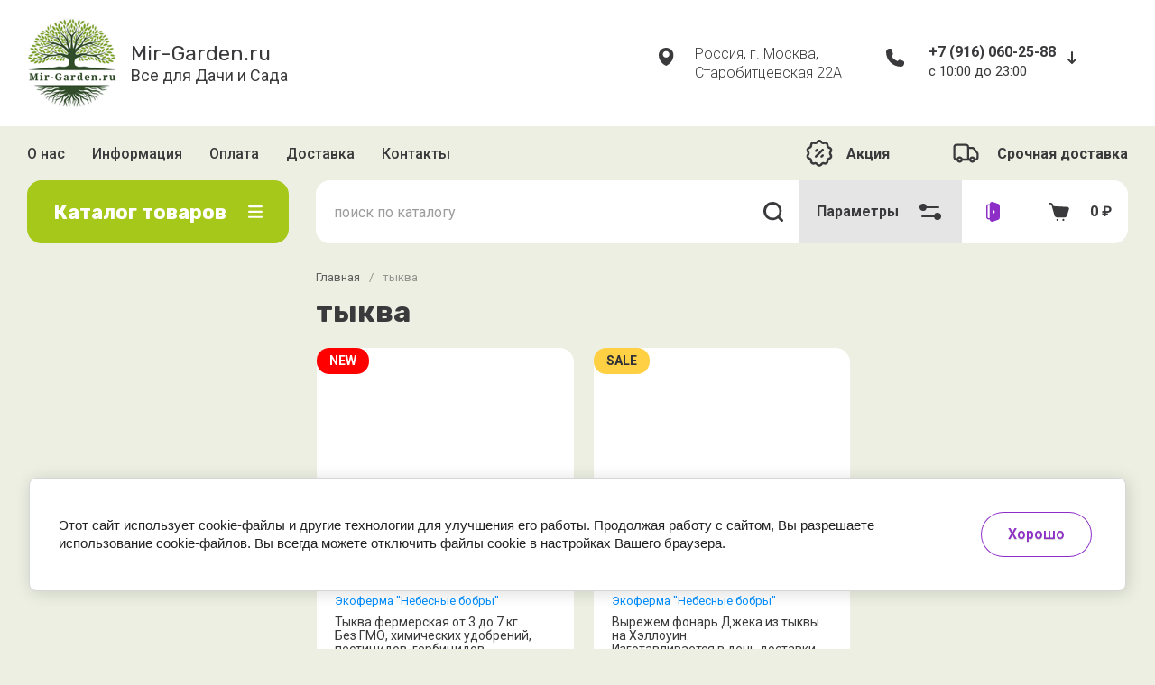

--- FILE ---
content_type: text/html; charset=utf-8
request_url: https://mir-garden.ru/magazin/tag/tykva
body_size: 52394
content:
<!doctype html>
<html lang="ru">
  <head>
<meta charset="utf-8">
<meta name="robots" content="all">
<link rel="preload" href="/g/libs/jquery/2.2.4/jquery-2.2.4.min.js" as="script">
<title>тыква</title>
<meta name="description" content="тыква">
<meta name="keywords" content="тыква">
<meta name="SKYPE_TOOLBAR" content="SKYPE_TOOLBAR_PARSER_COMPATIBLE">
<meta name="viewport" content="width=device-width, initial-scale=1.0, maximum-scale=1.0, user-scalable=0">
<meta name="format-detection" content="telephone=no">
<meta http-equiv="x-rim-auto-match" content="none">


	<!-- jquery -->
	
	<!-- jquery -->




	

		
	
	<link rel="preload" href="/shared/s3/js/lang/ru.js" as="script">
	<link rel="preload" href="/g/basestyle/1.0.1/user/user.js" as="script">
	
	<link rel="preload" href="/g/libs/lightgallery/v1.2.0/css/lightgallery.min.css" as="style">
	<link rel="preload" href="/g/basestyle/1.0.1/user/user.blue.css" as="style">
	<link rel="preload" href="/shared/s3/css/calendar.css" as="style">
	
<!--<link rel="preload" href="/shared/s3/js/common.min.js" as="script">-->
<!--<link rel="preload" href="/shared/s3/js/lang/ru.js" as="script">-->
<!--<link rel="preload" href="/g/basestyle/1.0.1/user/user.js" as="script">-->
<!--<link rel="preload" href="/shared/s3/css/calendar.css" as="style">-->
<!--<link rel="preload" href="/g/basestyle/1.0.1/user/user.blue.css" as="style">-->


				<link rel="stylesheet" href="/g/css/styles_articles_tpl.css">
<link rel="stylesheet" href="/g/libs/lightgallery-proxy-to-hs/lightgallery.proxy.to.hs.min.css" media="all" async>
<script src="/g/libs/lightgallery-proxy-to-hs/lightgallery.proxy.to.hs.stub.min.js"></script>
<script src="/g/libs/lightgallery-proxy-to-hs/lightgallery.proxy.to.hs.js" async></script>

            <!-- 46b9544ffa2e5e73c3c971fe2ede35a5 -->
            <script src='/shared/s3/js/lang/ru.js'></script>
            <script src='/shared/s3/js/common.min.js'></script>
        <link rel='stylesheet' type='text/css' href='/shared/s3/css/calendar.css' /><link rel="icon" href="/favicon.jpg" type="image/jpeg">

<!--s3_require-->
<link rel="stylesheet" href="/g/basestyle/1.0.1/user/user.css" type="text/css"/>
<link rel="stylesheet" href="/g/basestyle/1.0.1/cookie.message/cookie.message.css" type="text/css"/>
<link rel="stylesheet" href="/g/basestyle/1.0.1/user/user.blue.css" type="text/css"/>
<script type="text/javascript" src="/g/basestyle/1.0.1/user/user.js" async></script>
<script type="text/javascript" src="/g/libs/jquery/2.2.4/jquery-2.2.4.min.js"></script>
<link rel="stylesheet" href="/g/s3/lp/lpc.v4/css/styles.css" type="text/css"/>
<link rel="stylesheet" href="/g/s3/lp/cookie.message/__landing_page_content_global.css" type="text/css"/>
<link rel="stylesheet" href="/g/s3/lp/cookie.message/colors_lpc.css" type="text/css"/>
<link rel="stylesheet" href="/g/basestyle/1.0.1/cookie.message/cookie.message.blue.css" type="text/css"/>
<script type="text/javascript" src="/g/basestyle/1.0.1/cookie.message/cookie.message.js" async></script>
<!--/s3_require-->
		
	<link rel="preload" href="/g/shop2v2/default/js/shop2v2-plugins.js" as="script">
	<link rel="preload" href="/g/shop2v2/default/js/shop2.2.min.js" as="script">
	
	



	
	<script type="text/javascript" src="/g/shop2v2/default/js/shop2v2-plugins.js"></script>

	<script type="text/javascript" src="/g/shop2v2/default/js/shop2.2.min.js"></script>


	<script src="/g/templates/shop2/2.130.2/default-3/js/paginationscroll.js"></script>

<script type="text/javascript">shop2.init({"productRefs": {"209268108":{"gr_samovyvoz_besplatno":{"aab590bfc1c711f3b30aaeb655cd9df5":["264487508"]},"gr_besplatnaa_dostavka":{"e3cbaa96b1f1684f6db80dbb17825ede":["264487508"]}},"251762708":{"gr_samovyvoz_besplatno":{"aab590bfc1c711f3b30aaeb655cd9df5":["315807108"]},"gr_besplatnaa_dostavka":{"e3cbaa96b1f1684f6db80dbb17825ede":["315807108"]}}},"apiHash": {"getPromoProducts":"37f7fbfe7374e5213c22e9d2639b1f43","getSearchMatches":"e2967fd6f02a1dab1ed9aba2da2a3893","getFolderCustomFields":"bdde1e50450d45ca8bc9a90bd6b86846","getProductListItem":"5895f34e8d33afdc5586625dd68569a4","cartAddItem":"32024e8ba44c5acd701d67c59f9242c0","cartRemoveItem":"d9fb48e0adbb72e49f811fd4c57c9c74","cartUpdate":"162dc5f85977e4a71ca8b091072704d0","cartRemoveCoupon":"f66ca72ff61ecf486bca41df71ea95b0","cartAddCoupon":"6d46e64715a7973c7e9984acac3dddfd","deliveryCalc":"cfffe48733c86a08c174512968c04d35","printOrder":"de7155b3262f859494a14f87b07cd8cf","cancelOrder":"70f75314739dea3a8b0248ff9ee495d4","cancelOrderNotify":"f7ac42890690309c168b61796fea2dc7","repeatOrder":"593e0a67b793b66f6da13517540e1323","paymentMethods":"75e9457ece29a7cbc8a5e785bfb4ecb4","compare":"1d8749b01c2cf9a616bff33728b0102a"},"hash": null,"verId": 4944640,"mode": "tag","step": "","uri": "/magazin","IMAGES_DIR": "/d/","my": {"gr_popup_compare":true,"gr_timer_optima":true,"gr_search_optima":true,"gr_selected_theme":"14","gr_local_theme":false,"gr_schema_org":true,"gr_product_print":true,"gr_promo_actions":true,"gr_responsive_tabs_2":true,"gr_load_search_param":true,"gr_load_filter_param":true,"gr_favorite":true,"gr_form_lazyload":true,"gr_rating_hide_no_amount":true,"gr_collections_lazy":true,"gr_main_blocks_lazy":true,"buy_alias":"\u0412 \u043a\u043e\u0440\u0437\u0438\u043d\u0443","buy_mod":true,"buy_kind":true,"on_shop2_btn":true,"show_sections":true,"lazy_load_subpages":true,"gr_amount_flag":true,"gr_collections_one_click":true,"gr_collections_params":true,"gr_collections_compare":true,"gr_collections_amount":true,"gr_collections_vendor":true,"gr_product_list_titles":true,"gr_product_list_title":true,"gr_product_list_price":true,"gr_product_list_amount":true,"gr_images_size":true,"gr_images_view":true,"gr_images_lazy_load":true,"gr_sliders_autoplay":true,"gr_one_click_btn":"\u041a\u0443\u043f\u0438\u0442\u044c \u0432 1 \u043a\u043b\u0438\u043a","gr_amount_min_top":true,"gr_options_more_btn":"\u041f\u0430\u0440\u0430\u043c\u0435\u0442\u0440\u044b","gr_product_options_more_btn":"\u0412\u0441\u0435 \u043f\u0430\u0440\u0430\u043c\u0435\u0442\u0440\u044b","gr_product_quick_view":true,"gr_product_item_wrap":true,"gr_product_list_main":true,"gr_thumbs_vendor":true,"gr_thumbs_one_click":true,"gr_cart_titles":true,"gr_cart_auth_remodal":true,"gr_cart_coupon_remodal":false,"gr_cart_coupon_label":"\u041f\u0440\u043e\u043c\u043e\u043a\u043e\u0434:","gr_cart_options_more_btn":"\u041f\u0430\u0440\u0430\u043c\u0435\u0442\u0440\u044b","gr_cart_registration_title":"\u041a\u0443\u043f\u0438\u0442\u044c \u0431\u0435\u0437 \u0440\u0435\u0433\u0438\u0441\u0442\u0440\u0430\u0446\u0438\u0438","gr_filter_remodal_btn":"\u0424\u0438\u043b\u044c\u0442\u0440","gr_filter_max_count":5,"gr_filter_remodal":false,"gr_filter_go_result":true,"gr_filter_color_btn":true,"gr_filter_placeholders":true,"gr_filter_range_slider":false,"gr_filter_reset_text":"\u0421\u0431\u0440\u043e\u0441\u0438\u0442\u044c","gr_sorting_no_filter":true,"gr_search_form_range_slider":false,"gr_sorting_title":"\u0421\u043e\u0440\u0442\u0438\u0440\u043e\u0432\u0430\u0442\u044c","gr_sorting_default":"\u041f\u043e \u0443\u043c\u043e\u043b\u0447\u0430\u043d\u0438\u044e","gr_sorting_item_default":"\u041f\u043e \u0443\u043c\u043e\u043b\u0447\u0430\u043d\u0438\u044e","gr_sorting_by_price_desc":"\u0426\u0435\u043d\u0430 - \u0443\u0431\u044b\u0432\u0430\u043d\u0438\u0435","gr_sorting_by_price_asc":"\u0426\u0435\u043d\u0430 - \u0432\u043e\u0437\u0440\u0430\u0441\u0442\u0430\u043d\u0438\u0435","gr_sorting_by_name_desc":"\u041d\u0430\u0437\u0432\u0430\u043d\u0438\u0435 - \u042f-\u0410","gr_sorting_by_name_asc":"\u041d\u0430\u0437\u0432\u0430\u043d\u0438\u0435 - \u0410-\u042f","gr_folder_more_btn":"\u0415\u0449\u0435 \u043a\u0430\u0442\u0435\u0433\u043e\u0440\u0438\u0438","gr_thumbs_width":"625","gr_thumbs_height":"625","gr_img_lazyload":true,"gr_main_blocks_ajax":false,"gr_compare_add":"\u0421\u0440\u0430\u0432\u043d\u0438\u0442\u044c","gr_compare_head_assets_version":"global:shop2.2.130-13-compare-head-custom-assets.tpl","gr_compare_body_assets_version":"global:shop2.2.130-13-compare-body-custom-assets.tpl"},"shop2_cart_order_payments": 5,"cf_margin_price_enabled": 0,"buy_one_click_api_url": "/-/x-api/v1/public/?method=form/postform&param[form_id]=22297507&param[tpl]=global:shop2.form.minimal.tpl&param[hide_title]=0&param[placeholdered_fields]=0","maps_yandex_key":"","maps_google_key":""});</script>



<style>
			button {padding: 0;background: none;border: none;outline: none;}
			.header-bottom .nav_menu.hideOverflow{width: 100%;max-width: 60%;}
			.remodal-wrapper,.remodal-overlay{display: none;}
			.gr_images_lazy_load * {display: none !important;}
			.gr_lazy_load_block * {display: none !important;}
			.folder-block{opacity: 0;visibility: hidden;}
			.top-slider__item:not(:first-child){display:none;}
			.top_menu ul{display:none;}
			.hideOverflow {white-space: nowrap;overflow: hidden;}
			.gr_hide_onload * {transition: none !important;}
			.gr_hide_onload *::after, .gr_hide_onload *::before {transition: none !important;}
			.gr_hide_onload .desktop-folders .site-folders > li ul { display: none !important;}
			.gr_hide_onload .popover { display: none !important;}
			.tns-visually-hidden { display: none !important;}
			.gr_hide_onload .burger-block { display: none !important;}
			.gr_hide_onload #search-app.hide_search_popup #search-result { display: none !important;}
			
			
			.top-block .top-slider__item:after {
				content: "";
				padding-top: 41%;
				display: block;
				width: 100%;
			}
			
#tns1>.tns-item{font-size:0}#tns1{font-size:0}#tns1-iw{margin:0}#tns1>.tns-item{width:calc(25%)}.tns-outer{padding:0!important}.tns-outer [aria-controls]{cursor:pointer}.tns-slider{-webkit-transition:all 0;-moz-transition:all 0;transition:all 0}.tns-slider>.tns-item{-webkit-box-sizing:border-box;-moz-box-sizing:border-box;box-sizing:border-box}.tns-horizontal.tns-subpixel{white-space:nowrap}.tns-horizontal.tns-subpixel>.tns-item{display:inline-block;vertical-align:top;white-space:normal}.tns-lazy-img{-webkit-transition:opacity .6s;-moz-transition:opacity .6s;transition:opacity .6s;opacity:.6}.tns-ovh{overflow:hidden}.tns-visually-hidden{position:absolute;left:-10000em}html{font-family:sans-serif;-ms-text-size-adjust:100%;-webkit-text-size-adjust:100%;overflow-y:scroll}body{margin:0}aside,header,main,nav{display:block}img{border:0}svg:not(:root){overflow:hidden}button,input{font:inherit;margin:0}button{overflow:visible}button{text-transform:none}button{-webkit-appearance:button;cursor:pointer}button[disabled]{cursor:default}input{line-height:normal}.menu-default,.menu-default li{padding:0;margin:0;list-style:none}img{max-width:100%}img{height:auto}*{box-sizing:border-box}.btn_cust,.gr-btn-1,.gr-cart-preview #shop2-cart-preview a,.tns-controls button,.tns-nav button{position:relative;z-index:1;display:inline-flex;align-items:center;justify-content:center;height:auto;min-height:auto;padding:0;border:none;cursor:pointer;text-align:center;-moz-appearance:none;-webkit-appearance:none;background-clip:border-box;transition:all .18s linear}.btn_cust:before,.gr-btn-1:before,.gr-cart-preview #shop2-cart-preview a:before,.tns-controls button:before,.tns-nav button:before{position:absolute;content:'';top:0;left:0;right:0;bottom:0;z-index:-1;transition:all .18s linear;opacity:0;visibility:hidden}.btn_cust:active:before,.gr-btn-1:active:before,.gr-cart-preview #shop2-cart-preview a:active:before,.tns-controls button:active:before,.tns-nav button:active:before{opacity:1;visibility:visible}.btn_cust:active,.gr-btn-1:active,.gr-cart-preview #shop2-cart-preview a:active,.tns-controls button:active,.tns-nav button:active{transition:all 50ms linear}.btn_cust:active:before,.gr-btn-1:active:before,.gr-cart-preview #shop2-cart-preview a:active:before,.tns-controls button:active:before,.tns-nav button:active:before{transition:all 50ms linear}.btn_cust,.gr-btn-1,.gr-cart-preview #shop2-cart-preview a{font-size:16px;line-height:18px;padding:16px 30px}.tns-controls button{width:50px;height:50px;min-height:50px}.tns-controls button{width:40px;height:40px;min-height:40px}.btn_cust,.gr-btn-1,.gr-cart-preview #shop2-cart-preview a{font-weight:var(--font1_500);font-family:var(--font1);border:none}.btn_cust:active,.gr-btn-1:active,.gr-cart-preview #shop2-cart-preview a:active{border:none}.tns-controls button{font-size:0;padding:0;opacity:1;visibility:visible;transition:all .18s linear;border:none}.tns-controls button:before{display:none}.tns-controls button:active{border:none}.tns-controls button svg{width:30px;height:30px;transition:all .18s linear}.tns-controls button:first-child{margin-right:10px}.tns-nav{margin:20px 0 0;font-size:0;text-align:center}.tns-nav button{margin:0 4px;min-height:14px;height:14px;width:14px;font-size:0;padding:0;opacity:1;visibility:visible;border:none}.tns-nav button:before{display:none}.tns-nav button:active{border:none}.tns-nav button:active:before{display:none}.gr-tooltip{position:absolute;top:0;left:0;z-index:10000;font-size:12px;line-height:1;text-align:center;padding:8px 16px;opacity:0;visibility:hidden;pointer-events:none}body,html{height:100%;min-width:320px;-ms-text-size-adjust:100%;-webkit-text-size-adjust:100%}html{font-size:16px}body{position:relative;min-width:320px;text-align:left;font-family:var(--font1);line-height:1.5}.gr-svg-icon{width:30px;height:30px}.gr-svg-icon.small_icon{width:20px;height:20px}.gr-svg-icon.gr_small_icon{display:none}.gr-svg-icon.gr_small_icon{width:20px;height:20px}.block_padding{padding:0 30px}.block_width{margin:0 auto;max-width:1250px}.site__wrapper{min-height:100%;margin:auto;display:flex;flex-direction:column}.site-header{flex:none}.site-container{flex:1 0 auto}.site-container__inner{width:100%;display:flex;flex-wrap:wrap;flex-direction:row}.site-main__wrap{width:100%}.site-sidebar+.site-main__wrap{width:calc(100% - 290px - 30px);margin-left:30px}.btn_cust{padding:15px 30px}.btn_cust_text{font-family:var(--font1);font-style:normal;font-weight:var(--font1_500);font-size:16px;line-height:1.1875}.btn_cust_icon{margin-left:20px;display:flex;aling-items:center}.btn_cust_icon .gr-svg-icon{display:none}.btn_cust_icon .gr-svg-icon.gr_small_icon{display:inline-block}.site-header__container{display:flex;align-items:center;padding:20px 0 14px;box-sizing:content-box}.header-middle__left{width:auto;display:flex;align-items:center;flex:1 0 1%}.site-header__logo_wrap_sh{width:330px;margin-right:30px;display:flex;align-items:center}.site-header__logo_pic_sh{margin-right:15px;display:inline-block;margin-top:auto}.site-header__logo_name_sh{font-family:var(--font1);font-weight:var(--font1_500);font-style:normal;font-size:23px;line-height:1.1}.site-header__logo_desc_sh{font-family:var(--font1);font-weight:var(--font1_400);font-style:normal;font-size:18px;line-height:1.1}.site-header__contacts_sh{display:flex;align-items:flex-start;flex:auto}.site-header__address_sh{font-family:var(--font1);font-weight:var(--font1_300);font-size:16px;font-style:normal;line-height:137%;margin-right:40px;margin-left:auto;display:flex;align-items:center;max-width:223px}.site-header__address_sh .site-header__address_icon_sh{width:22px;height:24px;margin-right:24px;margin-bottom:auto}.site-header__address_sh .site-header__address_icon_sh .gr-svg-icon{display:block}.site-header__address_sh .site-header__address_icon_sh .gr-svg-icon.gr_small_icon{display:none}.site-header__phone_wrap{width:243px;display:flex;align-items:flex-start;margin-left:auto}.site-header__address_sh+.site-header__phone_wrap{margin-left:0}.site-header__phone_sh{font-family:var(--font1);font-weight:var(--font1_700);font-style:normal;font-size:18px;display:flex;align-items:center}.site-header__phone_sh .site-header__phone_icon_sh{width:28px;height:28px;margin:0 24px auto 0}.site-header__phone_sh .site-header__phone_icon_sh .gr-svg-icon.gr_small_icon{display:none}.site-header__grafik{font-family:var(--font1);font-weight:var(--font1_700);font-size:15px;font-style:normal;line-height:167%}.site-header__contacts_more_sh{font-style:normal;font-family:var(--font1);font-weight:var(--font1_700);font-size:16px;cursor:pointer;margin-left:8px;margin-top:5px}.site-header__contacts_more_sh .gr-svg-icon{display:none}.site-header__contacts_more_sh .gr-svg-icon.gr_small_icon{display:block}.header-middle__right{width:auto;display:flex;margin-left:30px}.header-middle__right .gr_collback .gr-collback__in{padding:16px 22px}.gr-cart-preview{width:auto}.header-top-line__inner{display:flex;min-height:60px;align-items:center}.site-header__top_menu_wrap{width:calc(100% - 50px - 20px);margin-right:20px}.top_menu{margin:0;padding:0;list-style:none;font-size:0}.top_menu>li{display:inline-block;vertical-align:top;position:relative}.top_menu>li:first-child>a{padding-left:0}.top_menu>li:first-child>a:after{left:0}.top_menu>li>a{font-family:var(--font1);font-weight:var(--font1_500);display:block;padding:14px 15px 13px;font-size:16px;line-height:1.1;transition:color .3s;position:relative}.top_menu>li>a:after{content:'';display:inline-block;width:auto;height:1px;position:absolute;bottom:13px;left:15px;right:15px;opacity:0;transition:background .3s}.header-top-line__left{display:flex;justify-content:flex-end;align-items:center}.header-top-line__bonus{margin-right:34px;width:100%;height:100%;display:inline-flex;justify-content:flex-end;align-items:center}.header-top-line__bonus_icon{margin-right:15px;display:flex;align-items:center}.header-top-line__bonus_text{font-family:var(--font1);font-weight:var(--font1_700);font-style:normal;font-size:16px;line-height:1.2}.header-top-line__bonus .gr-svg-icon{transition:fill .4s}.header-top-line__dostavka{width:auto;height:100%;display:inline-flex;justify-content:flex-end;align-items:center;font-family:var(--font1);font-weight:var(--font1_700);font-weight:700;font-size:16px;line-height:1.19}.header-top-line__dostavka_text{white-space:nowrap}.header-top-line__dostavka_icon{display:flex;align-items:center;margin-right:20px}.header-top-line__dostavka .gr-svg-icon{transition:fill .4s}.pivot-panel_wrap{display:flex;margin-bottom:30px}.pivot-panel_right{width:calc(100% - 30px - 290px);margin-left:auto;display:flex}.pivot-panel-gr_search{display:flex;align-items:center;position:relative;width:100%}.pivot-panel-gr_search .search-panel{height:70px;width:60px;display:none}.pivot-panel-gr_search .search-panel .search-panel__btn{width:inherit;height:inherit;display:inline-block;display:flex;justify-content:center;align-items:center;position:relative;z-index:10;cursor:pointer}.pivot-panel-gr_search .search-panel .search-panel__btn svg{transition:fill .4s}.pivot-panel-gr_search .gr_search-site-container__wrap{width:100%;height:70px;display:flex;padding-right:0;position:relative}.pivot-panel-gr_search .gr_search-site-unit{height:70px;padding-left:20px;display:flex;width:100%;z-index:300}.pivot-panel-gr_search .gr_search-site-unit .search_container{height:100%;position:static;display:flex;width:100%}.pivot-panel-gr_search .gr_search-site-unit form{height:100%;position:relative;display:flex;width:100%}.pivot-panel-gr_search .gr_search-site-unit form input[type=text]{height:100%;padding:0;border:none;width:calc(100% - 50px)}.pivot-panel-gr_search .gr_search-site-unit form button{width:60px;font-size:0;border:0}.pivot-panel-gr_search .gr_search-site-unit form button svg{transition:fill .4s}.pivot-panel-gr_search .gr_search-site__param-btn{height:100%;display:flex;justify-content:center;align-items:center;cursor:pointer;position:relative;padding:0 20px}.pivot-panel-gr_search .gr_search-site__param-btn .gr_search-site__param-btn__text{font-family:var(--font1);font-weight:var(--font1_700);font-style:normal;font-size:16px;line-height:1.3;margin-right:20px;white-space:nowrap;transition:color .4s}.pivot-panel-gr_search .gr_search-site__param-btn span{display:inline-block;font-size:0}.pivot-panel-gr_search .gr_search-site__param-btn span .gr-svg-icon{transition:fill .4s}.pivot-panel_wrap .topper_container__right{display:flex;min-height:70px}.pivot-panel_wrap .topper_container__right .compare-panel{padding:0 20px;position:relative;display:flex;align-items:center}.pivot-panel_wrap .topper_container__right .compare-panel__btn{position:relative;pointer-events:none}.pivot-panel_wrap .topper_container__right .compare-panel__btn-numb{position:absolute;right:-12px;top:-6px;width:24px;height:24px;text-align:center;display:none;align-items:center;justify-content:center;text-align:center}.pivot-panel_wrap .topper_container__right .compare-panel__btn-numb-text{font-family:var(--font1);font-style:normal;font-weight:var(--font1_400);font-size:11px;line-height:1.1;text-transform:uppercase}.pivot-panel_wrap .topper_container__right .compare-panel__icon{height:100%;display:flex;align-items:center}.pivot-panel_wrap .topper_container__right .favorite-panel{padding:0 20px;position:relative;display:flex;align-items:center}.pivot-panel_wrap .topper_container__right .favorite-panel__icon{display:flex}.pivot-panel_wrap .topper_container__right .favorite-panel.not-null{pointer-events:none}.pivot-panel_wrap .topper_container__right .favorite-panel.not-null .favorite-panel__btn-numb{display:none}.pivot-panel_wrap .topper_container__right .favorite-panel__btn{position:relative}.pivot-panel_wrap .topper_container__right .favorite-panel__btn-numb{position:absolute;right:-16px;top:-6px;width:24px;height:24px;text-align:center;align-items:center;justify-content:center;text-align:center;display:flex}.pivot-panel_wrap .topper_container__right .favorite-panel__btn-numb-text{font-family:var(--font1);font-style:normal;font-weight:var(--font1_400);font-size:11px;line-height:1.1;text-transform:uppercase}.pivot-panel_wrap .login-form-btn{cursor:pointer;display:flex;align-items:center;padding:0 20px;transition:background .4s;transition:color .4s}.pivot-panel_wrap .login-form-btn__icon{display:flex;align-items:center}.pivot-panel_wrap .login-form-btn__icon svg{transition:fill .4s}.pivot-panel_wrap .gr-cart-preview{position:relative;position:relative;width:auto}.pivot-panel_wrap .gr-cart-preview .gr-cart-total-amount{position:absolute;left:38px;top:14px;width:24px;height:24px;line-height:24px;text-align:center;align-items:center;justify-content:center;text-align:center;font-family:var(--font1);font-style:normal;font-weight:var(--font1_400);font-size:11px;text-transform:uppercase}.pivot-panel_wrap .gr-cart-preview .gr-cart-preview__icon{display:flex;margin-right:20px;margin-left:15px;align-items:center;position:absolute;top:50%;transform:translateY(-50%)}.pivot-panel_wrap .gr-cart-preview .gr-cart-preview__icon .gr-svg-icon.small_icon{display:none}.pivot-panel_wrap .gr-cart-preview .gr-cart-total-sum{font-family:var(--font1);font-weight:var(--font1_700);line-height:118.75%;font-size:16px;font-style:normal}.pivot-panel_wrap .gr-cart-preview #shop2-cart-preview{width:100%;height:100%}.pivot-panel_wrap .gr-cart-preview #shop2-cart-preview a{width:100%;height:100%;display:block;padding:0 20px 0 70px;display:flex;justify-content:center;flex-direction:column;align-items:flex-start;white-space:nowrap}.topper_container{position:relative}.topper_container__inner{position:relative}.top-block__left{position:relative;width:290px}.top-block__right{width:calc(100% - 30px - 290px);margin-left:auto}.desktop-folders__burger{display:none}.desktop-folders__title{display:flex;height:100%;width:100%;align-items:center;padding:0 27px 0 29px;justify-content:space-between}.desktop-folders__title_icon .gr-svg-icon{display:none}.desktop-folders__title_icon .gr-svg-icon.gr_small_icon{display:block}.desktop-folders__title_icon.icon_site_catalog_formob{display:none}.desktop-folders__title_icon.icon_site_catalog_formob .gr-svg-icon{display:block}.desktop-folders__title_text{font-style:normal;font-weight:var(--font1_700);font-size:22px;line-height:118%}.desktop-folders{position:absolute;left:0;top:100%;width:290px;min-height:410px;transition:box-shadow .18s linear;padding-bottom:20px;z-index:111}.desktop-folders .site-folders{padding:0 0 20px;margin:0;list-style:none}.desktop-folders .more-folders{font-family:var(--font1);font-style:normal;font-weight:var(--font1_500);font-size:14px;line-height:179%;display:inline-block;cursor:pointer;padding:12px 8px 12px 30px;transition:background .4s,color .4s;width:100%}.desktop-folders .site-folders{padding:7px 0 7px}.desktop-folders .site-folders>li{position:relative;min-height:47px}.desktop-folders .site-folders>li.hide_item{display:none}.desktop-folders .site-folders>li.has>a .folder_icon{position:absolute;top:12px;right:30px}.desktop-folders .site-folders>li.has>a .folder_icon .gr-svg-icon{display:none}.desktop-folders .site-folders>li.has>a .folder_icon .gr-svg-icon.gr_small_icon{display:inline-block}.desktop-folders .site-folders>li:first-child:before{display:none}.desktop-folders .site-folders>li>a{min-height: 47px;font-family:var(--font1);font-style:normal;font-weight:var(--font1_500);font-size:18px;line-height:normal;display:block;padding:10px 60px 10px 30px;transition:color .18s linear;position:relative;border-bottom:1px solid var(--gr_bg_acc_text_01)}.desktop-folders__title{position:relative}.desktop-folders__title .desktop-folders__title_text{position:relative;z-index:2}.desktop-folders__title .desktop-folders__title_icon{position:relative;z-index:2}.top-block{margin-bottom:30px}.top-block .top-slider{position:relative;font-size:0;height:360px;overflow:hidden}.top-block .top-slider .tns-outer{height:100%}.top-block .top-slider .tns-ovh{height:100%}.top-block .top-slider .tns-inner{height:100%}.top-block .top-slider .tns-slider{height:100%}.top-block .top-slider .tns-controls{position:absolute;bottom:0;right:0;display:flex;z-index:10}.top-block .top-slider .tns-controls button{width:60px;height:70px;overflow:hidden;position:relative}.top-block .top-slider .tns-controls button svg{position:relative;z-index:100}.top-block .top-slider .tns-controls button:before{content:"";display:block;position:absolute;top:0;left:0;right:0;bottom:0;width:100%;height:100%;transition:all .3s;opacity:0}.top-block .top-slider .tns-controls button:first-child{margin-right:0}.top-block .top-slider__item{position:relative;height:100%}.top-block .top-slider__pic{position:relative;width:100%;height:100%}.top-block .top-slider__pic span{display:block;position:absolute;top:0;left:0;right:0;bottom:0}.top-block .top-slider__pic span:after{content:"";display:inline-block;width:100%;height:100%;position:absolute;top:0;left:0;right:0;bottom:0;z-index:1}.top-block .top-slider__pic img{max-width:none;width:100%;height:100%;display:block;-o-object-fit:cover;object-fit:cover;-o-object-position:50% 50%;object-position:50% 50%}.top-block .top-slider__link{position:absolute;top:0;left:0;right:0;bottom:0;font-size:0}.top-block .top-slider__body{position:absolute;top:0;left:0;box-sizing:padding-box;z-index:2;height:360px;padding:40px 40px 67px 40px;display:flex;flex-direction:column;align-items:flex-start;justify-content:flex-end}.top-block .top-slider__title{font-size:30px;font-family:var(--font1);font-weight:var(--font1_700);line-height:116.66%;padding:0 0 12px;display:inline-block}.top-block .top-slider__title_sub{font-family:var(--font1);font-style:normal;font-size:18px;line-height:116.66%;font-weight:var(--font1_400);padding:0}.top-block .top-slider .tns-nav{position:absolute;bottom:30px;left:40px;z-index:10}.top-block .top-slider .tns-nav button{width:7px;height:7px;opacity:.5;min-height:7px;transition:background .3s,width .3s,opacity .1s}.top-block .top-slider .tns-nav button.tns-nav-active{width:20px;opacity:1}.shop-folders{margin-bottom:45px}.shop-folders__wrap{margin:0;padding:0;list-style:none;margin:0 -15px;display:flex;flex-wrap:wrap}.shop-folders__wrap .folder-title{font-family:var(--font1);font-weight:var(--font1_500);font-style:normal;font-size:16px;line-height:1.15;display:block;padding:15px 20px 15px 20px;margin:0 -1px;transition:background .3s}.shop-folders__wrap>li{width:calc(33.33% - 30px);margin:0 15px;display:inline-block;margin-bottom:30px;display:flex;flex-direction:column;border:1px solid;border-top:none}.shop-folders__wrap>li:nth-child(n+7){display:none}.shop-folders__wrap>li ul{margin:0;padding:0;list-style:none}.shop-folders__wrap>li ul li{position:relative;border-top:1px solid}.shop-folders__wrap>li ul li a{font-size:15px;padding:13px 60px 15px 20px;font-family:var(--font1);display:block}.shop-folders__wrap>li ul li .shop-folders__counter{font-family:var(--font1);font-weight:var(--font1_400);font-size:14px;line-height:1;font-style:normal;position:absolute;right:20px;top:50%;margin-top:-12px;line-height:22px;min-height:22px;min-width:27px;text-align:center;-webkit-transition:.3s ease-in-out;-moz-transition:.3s ease-in-out;-o-transition:.3s ease-in-out;-ms-transition:.3s ease-in-out;transition:.3s ease-in-out}.site-sidebar{width:290px;margin-bottom:20px}.stock{margin-bottom:30px}.stock__inner{position:relative;display:flex;flex-direction:column}.stock__img{width:100%;position:absolute;top:0;left:0;right:0;bottom:0;overflow:hidden}.stock__img img{max-width:none;width:100%;height:100%;-o-object-fit:cover;object-fit:cover;-o-object-position:50% 50%;object-position:50% 50%}.stock__img_cover{width:100%;position:absolute;top:0;left:0;right:0;bottom:0}.stock__body{position:relative;z-index:100;display:flex;flex-direction:column;align-items:flex-start;padding:199px 20px 30px}.stock__title{font-family:var(--font1);font-style:normal;font-weight:var(--font1_500);font-size:30px;line-height:67%;margin-bottom:20px}.stock__desc{font-family:var(--font1);font-style:normal;font-weight:var(--font1_400);font-size:17px;line-height:118%;margin-bottom:20px}.gr-cart-preview{display:inline-flex}.search-block{display:flex}.search-block__input{margin-right:20px}@media (max-width:1500px){.site-header__address_sh{margin-right:30px}}@media screen and (max-width:1280px){.shop-folders__wrap{margin:0 -13.5px}.shop-folders__wrap>li{width:calc(33.33% - 27px);margin-right:13.5px;margin-left:13.5px}}@media (max-width:1260px){.tns-controls button{width:48px;height:48px;min-height:48px}.tns-controls button{width:36px;height:36px;min-height:36px}.gr-tooltip{display:none!important}.pivot-panel-gr_search{flex:1 0 1%}.top-block .top-slider__body{height:100%;justify-content:center}}@media (max-width:1240px){.site-header__contacts_sh{flex-direction:column}.site-header__address_sh{margin-right:0;max-width:245px;margin-bottom:10px}.site-header__phone_wrap{margin-left:auto}.site-header__address_sh+.site-header__phone_wrap{margin-left:auto}.pivot-panel-gr_search .gr_search-site__param-btn .gr_search-site__param-btn__text{display:none}.pivot-panel_wrap .login-form-btn{margin-left:0}}@media (max-width:1100px){.site-sidebar+.site-main__wrap{width:calc(100% - 224px - 30px)}.site-header__container{padding-bottom:10px}.pivot-panel_right{width:calc(100% - 30px - 224px)}.top-block__left{width:224px}.top-block__right{width:calc(100% - 30px - 224px)}.desktop-folders__title{padding:0 19px 0 19px}.desktop-folders__title_text{font-size:18px}.desktop-folders{width:224px}.desktop-folders .more-folders{margin-left:20px}.desktop-folders .site-folders>li.has>a .folder_icon{right:20px}.desktop-folders .site-folders>li>a{padding:13px 50px 13px 20px;font-size:15px}.site-sidebar{width:224px}.stock__title{font-size:25px}.stock__desc{font-size:16px}}@media (max-width:1023px){.site-sidebar+.site-main__wrap{margin-left:0;width:100%}.site-header__address_sh{width:100%;display:flex;justify-content:flex-end}.site-header__top_menu_wrap{display:none}.header-top-line__left{width:100%;justify-content:space-between}.header-top-line__bonus{width:auto}.pivot-panel_wrap{min-height:70px}.pivot-panel_right{width:calc(100% - 30px - 70px)}.top-block__left{width:70px}.top-block__right{width:100%}.desktop-folders__burger{display:block;width:100%;height:100%;position:absolute;top:0;right:0;left:0;bottom:0;z-index:110}.desktop-folders__title_icon{display:flex;width:100%;justify-content:center}.desktop-folders__title_text{display:none}.desktop-folders{display:none}.top-block .top-slider{height:400px}.top-block .top-slider__item{height:400px}.top-block .top-slider__body{height:400px;padding:50px 0 60px 50px}.site-sidebar .sidebar__info_content{display:none}}@media screen and (max-width:1023px){.shop-folders__wrap{margin:0 -15px}.shop-folders__wrap>li{width:calc(50% - 30px);margin-right:15px;margin-left:15px}}@media (max-width:990px){.header-middle__left{width:100%;margin-right:0}.site-header__address_sh{display:none}.header-middle__right{display:none}}@media (max-width:900px){.gr-cart-preview{width:auto}}@media (max-width:768px){.pivot-panel_wrap{margin-top:20px;margin-bottom:20px}.pivot-panel-gr_search{margin-right:auto;margin-left:0;flex:1 0 1%}.pivot-panel-gr_search .search-panel{display:block;height:70px;width:70px}.pivot-panel-gr_search .gr_search-site-container__wrap{display:none}.pivot-panel-gr_search .gr_search-site__param-btn{display:none}.pivot-panel_wrap .topper_container__right{width:100%}.pivot-panel_wrap .topper_container__right .compare-panel{margin:0}.pivot-panel_wrap .topper_container__right .favorite-panel{margin:0}.pivot-panel_wrap .login-form-btn{margin-left:auto}}@media (max-width:767px){.tns-controls button{width:46px;height:46px;min-height:46px}.tns-controls button{width:30px;height:30px;min-height:30px}.block_padding{padding:0 20px}.site-header__container{padding:20px 0 20px}.header-middle__left{order:1;margin-bottom:0;flex-direction:column}.site-header__logo_wrap_sh{margin-right:0;margin-bottom:20px;width:100%;display:flex;justify-content:center;flex-direction:column}.site-header__logo_pic_sh{margin-right:0}.site-header__logo_text_sh{text-align:center}.site-header__phone_wrap{width:250px}.site-header__phone_sh .site-header__phone_icon_sh{margin-right:20px}.site-header__contacts_more_sh{margin-left:18px}.top-block .top-slider{margin-top:20px}.top-block .top-slider__item{height:400px}.top-block .top-slider__body{padding:20px 0 20px 20px}}@media screen and (max-width:767px){.shop-folders{padding-bottom:30px;margin-bottom:0;border-bottom:none}.shop-folders__wrap{margin:0}.shop-folders__wrap>li:nth-child(n+4){display:none}.shop-folders__wrap>li{width:100%;margin-right:0;margin-left:0}}@media (max-width:639px){.pivot-panel_right{width:100%}.top-block .top-slider{height:370px}.top-block .top-slider__item{height:370px}.top-block .top-slider__pic{position:relative;height:400px}}@media (max-width:600px){.pivot-panel-gr_search{display:none}.pivot-panel_wrap .login-form-btn{margin:0 0 0 auto}.desktop-folders__title_icon{display:none}.desktop-folders__title_icon.icon_site_catalog_formob{display:flex}}@media (max-width:560px){.header-top-line{display:none}.pivot-panel-gr_search .search-panel{width:100%}.pivot-panel_wrap .login-form-btn__icon{margin-right:0}.pivot-panel_wrap .gr-cart-preview .gr-cart-total-sum{display:none}}@media (max-width:469px){.top-block .top-slider .tns-controls button{display:none}.top-block .top-slider__body{padding:20px;}.top-block .top-slider__title{font-size:20px;line-height:116.66%}.top-block .top-slider__title_sub{font-size:15px;line-height:116.66%}}@media (max-width:400px){.pivot-panel_wrap .topper_container__right .compare-panel{padding:0 13px}.pivot-panel_wrap .topper_container__right .favorite-panel{padding:0 15px}.pivot-panel_wrap .login-form-btn{padding:0 14px}.topper_container{padding:0}.desktop-folders__title{padding:0 15px 0 15px}}@media (max-width:1280px) and (min-width:1100px){.site-header__phone_sh{font-size:16px;line-height:18px}}@media print{*{text-shadow:none!important}a[href]:after{content:" (" attr(href) ")"}img{page-break-inside:avoid}img{max-width:100%!important}}
@media (max-width: 400px)
.top-block .top-slider__body, .top-block .top-slider__item, .top-block .top-slider__pic {
    height: 280px;
}
@media (max-width: 469px)
.top-block .top-slider__body {
    padding: 20px;
}
</style>


				

		
	
			
			<script>
				createCookie('quick_load_style', 1, 1);
			</script>
	    
	
		
			<link rel="preload" as="image" href="/thumb/2/agcq64CLgRfIwogi5eKY_w/100r/d/mir-gardenru_1.png"/>
		
	<!-- Yandex.Metrika counter -->
<script type="text/javascript" >
   (function(m,e,t,r,i,k,a){m[i]=m[i]||function(){(m[i].a=m[i].a||[]).push(arguments)};
   m[i].l=1*new Date();
   for (var j = 0; j < document.scripts.length; j++) {if (document.scripts[j].src === r) { return; }}
   k=e.createElement(t),a=e.getElementsByTagName(t)[0],k.async=1,k.src=r,a.parentNode.insertBefore(k,a)})
   (window, document, "script", "https://mc.yandex.ru/metrika/tag.js", "ym");

   ym(93477908, "init", {
        clickmap:true,
        trackLinks:true,
        accurateTrackBounce:true
   });
</script>
<noscript><div><img src="https://mc.yandex.ru/watch/93477908" style="position:absolute; left:-9999px;" alt="" /></div></noscript>
<!-- /Yandex.Metrika counter -->
	
	
	
</head>  <link rel="stylesheet" href="/t/v10548/images/css/site_addons.scss.css">
    <body class="site gr_hide_onload">
      	
    
    <div class="site__wrapper">
    	
    	
			
	<header class="site-header">
	
  <div class="site-header__container__wrap block_padding">
    <div class="site-header__container block_width">
      <div class="header-middle__left">
  
		<div class="site-header__logo_wrap_sh">
											
				<a href="https://mir-garden.ru" class="site-header__logo_pic_sh">
					<img width="100%" height="100%" src="/thumb/2/agcq64CLgRfIwogi5eKY_w/100r/d/mir-gardenru_1.png" width="100%" height="100%" alt="Mir-Garden.ru">
				</a>
				
										
			<div class="site-header__logo_text_sh">
															<a href="https://mir-garden.ru" class="site-header__logo_name_sh">Mir-Garden.ru</a>
																		<div class="site-header__logo_desc_sh">Все для Дачи и Сада</div>
							</div>
		</div>
        
                <div class="site-header__contacts_sh">
                          <div class="site-header__address_sh">
                <span class="site-header__address_icon_sh">
                  <svg class="gr-svg-icon">
                    <use xlink:href="#icon_site_location-1"></use>
                  </svg>
                  <svg class="gr-svg-icon gr_small_icon">
                    <use xlink:href="#iicon_site_location-1_small"></use>
                  </svg>
                </span>
                <div>Россия,​ г.​ Москва, Старобитцевская 22А​</div>
              </div>
                      <div class="site-header__phone_wrap">
        	                <div class="site-header__phone_sh">
            	              <span class="site-header__phone_icon_sh">
                <svg class="gr-svg-icon">
                  <use xlink:href="#icon_site_phone"></use>
                </svg>
                <svg class="gr-svg-icon gr_small_icon">
                  <use xlink:href="#icon_site_phone_small"></use>
                </svg>
              </span>
              	              <div class="site-header__grafik_wrap">
														<div><a href="tel:+7 (916) 060-25-88">+7 (916) 060-25-88</a></div>
								    			                    <div class="site-header__grafik">
                  с 10:00 до 23:00
                </div>
                              </div>
            </div>
                        <div class="site-header__contacts_more_sh" data-remodal-target="contact-popup">
              <span>
                <svg class="gr-svg-icon">
                  <use xlink:href="#icon_site_arr_bottom"></use>
                </svg>
                <svg class="gr-svg-icon gr_small_icon">
                  <use xlink:href="#icon_site_arr_bottom_small"></use>
                </svg>
              </span>
            </div>
          </div>
        
          
        </div>
              </div>
            <div class="header-middle__right">
        <div class="gr_collback">
          <span class="gr-collback__in gr-btn-1" data-remodal-target="collback-popup">
          	Обратный звонок
          </span>
        </div>
      </div>
          </div>
  </div>
  <div class="header-top-line block_padding">
    <div class="header-top-line__inner block_width">
				<nav class="site-header__top_menu_wrap">
			<ul class="top_menu">
                                                                        <li class=""><a href="/o-nas">О нас</a>
                                                                                                                        </li>
                                                                                                          <li class="has"><a href="/news">Информация</a>
                                                                                                                        <ul>
                                                                                    <li class=""><a href="/sotrudnichestvo">Сотрудничество</a>
                                                                                                                        </li>
                                                                                                          <li class=""><a href="/akcii">Акции</a>
                                                                                                                        </li>
                                                            </ul>
                              </li>
                                                                                                          <li class=""><a href="/oplata">Оплата</a>
                                                                                                                        </li>
                                                                                                          <li class=""><a href="/dostavka">Доставка</a>
                                                                                                                        </li>
                                                                                                          <li class=""><a href="/kontakty">Контакты</a>
                                                                </li>
          </ul>
          		</nav>
		      <div class="header-top-line__left">
      	        <a href="/akcii" class="header-top-line__bonus">
          <span class="header-top-line__bonus_icon">
            <svg class="gr-svg-icon">
              <use xlink:href="#icon_site_sale_bonus"></use>
            </svg>
          </span>
          <span class="header-top-line__bonus_text">
          Акция
          </span>
        </a>
              	        <a href="/dostavka" class="header-top-line__dostavka">
          <span class="header-top-line__dostavka_icon">
            <svg class="gr-svg-icon">
              <use xlink:href="#icon_site_delivery"></use>
            </svg>
          </span>
          <span class="header-top-line__dostavka_text">
          Срочная доставка
          </span>
        </a>
              </div>
    </div>
  </div>
</header>
<!-- .site-header -->	
    <div class="topper_container block_padding">
      <div class="topper_container__inner block_width">
        <div class="pivot-panel_wrap">
          <div class="top-block__left folder_open">
            <div class="desktop-folders__burger"></div>
            <div class="desktop-folders__title">
              <span class="desktop-folders__title_text">Каталог товаров</span>
              <div class="desktop-folders__title_icon">
                <svg class="gr-svg-icon">
                  <use xlink:href="#icon_site_burger"></use>
                </svg>
                <svg class="gr-svg-icon gr_small_icon">
                  <use xlink:href="#icon_site_burger_small"></use>
                </svg>
              </div>
              <div class="desktop-folders__title_icon icon_site_catalog_formob">
					<svg class="gr-svg-icon">
						<use xlink:href="#icon_site_catalog"></use>
					</svg>
              </div>
            </div>
            <div class="desktop-folders inner_page">
              <div class="desktop-folders__body">
                <ul class="site-folders menu-default">
                                                                                                                                                                                            <li class="firstlevel dontsplit sublevel has" data-f-name="МУЛЬЧА: КОРА И ЩЕПА">
                    <a class="hasArrow" href="/mulcha-kora-i-shchepa"><span>МУЛЬЧА: КОРА И ЩЕПА</span>
                                        <span class="folder_icon">
                      <svg class="gr-svg-icon">
                        <use xlink:href="#icon_site_arr_right"></use>
                      </svg>
                      <svg class="gr-svg-icon gr_small_icon">
                        <use xlink:href="#icon_site_arr_right_small"></use>
                      </svg>
                    </span>
                                        </a>
                                                                                                                                                                                                <ul>
                    <li class="parentItem"><a href="/mulcha-kora-i-shchepa"><span>МУЛЬЧА: КОРА И ЩЕПА</span></a></li>
                                                                          <li class="" data-f-name="КОРА СОСНЫ">
                    <a href="/kora-sosny"><span>КОРА СОСНЫ</span>
                                        </a>
                                                                                                                                                                                                  </li>
                                                                                            <li class="" data-f-name="КОРА ЛИСТВЕННИЦЫ">
                    <a href="/kora-listvennicy"><span>КОРА ЛИСТВЕННИЦЫ</span>
                                        </a>
                                                                                                                                                                                                  </li>
                                                                                            <li class="" data-f-name="ДЕКОРАТИВНАЯ ЩЕПА">
                    <a href="/dekorativnaya-shchepa"><span>ДЕКОРАТИВНАЯ ЩЕПА</span>
                                        </a>
                                                                                                                                                                                                  </li>
                                                                                            <li class="" data-f-name="ЩЕПА ДЛЯ КОПЧЕНИЯ В МЕШКАХ">
                    <a href="/magazin/folder/shchepa-dlya-kopcheniya-v-meshkah"><span>ЩЕПА ДЛЯ КОПЧЕНИЯ В МЕШКАХ</span>
                                        </a>
                                                                                                                                                                                                  </li>
                                                                                            <li class="" data-f-name="ОПИЛКИ">
                    <a href="/magazin/folder/opilki"><span>ОПИЛКИ</span>
                                        </a>
                                                                                                                                                                                                  </li>
                                      </ul>
                  </li>
                                                                                          <li class="firstlevel dontsplit sublevel has" data-f-name="РАСТЕНИЯ ИЗ ПИТОМНИКА">
                    <a class="hasArrow" href="/magazin/folder/rasteniya-iz-pitomnika"><span>РАСТЕНИЯ ИЗ ПИТОМНИКА</span>
                                        <span class="folder_icon">
                      <svg class="gr-svg-icon">
                        <use xlink:href="#icon_site_arr_right"></use>
                      </svg>
                      <svg class="gr-svg-icon gr_small_icon">
                        <use xlink:href="#icon_site_arr_right_small"></use>
                      </svg>
                    </span>
                                        </a>
                                                                                                                                                                                                <ul>
                    <li class="parentItem"><a href="/magazin/folder/rasteniya-iz-pitomnika"><span>РАСТЕНИЯ ИЗ ПИТОМНИКА</span></a></li>
                                                                          <li class="" data-f-name="ТУЯ ЗАПАДНАЯ САЖЕНЦЫ ИЗ ПИТОМНИКА">
                    <a href="/magazin/folder/tuya-zapadnaya-sazhency-iz-pitomnika"><span>ТУЯ ЗАПАДНАЯ САЖЕНЦЫ ИЗ ПИТОМНИКА</span>
                                        </a>
                                                                                                                                                                                                  </li>
                                      </ul>
                  </li>
                                                                                          <li class="firstlevel dontsplit sublevel has" data-f-name="ГРУНТ ДЛЯ ДАЧИ И САДА">
                    <a class="hasArrow" href="/grunt-dlya-dachi-i-sada"><span>ГРУНТ ДЛЯ ДАЧИ И САДА</span>
                                        <span class="folder_icon">
                      <svg class="gr-svg-icon">
                        <use xlink:href="#icon_site_arr_right"></use>
                      </svg>
                      <svg class="gr-svg-icon gr_small_icon">
                        <use xlink:href="#icon_site_arr_right_small"></use>
                      </svg>
                    </span>
                                        </a>
                                                                                                                                                                                                <ul>
                    <li class="parentItem"><a href="/grunt-dlya-dachi-i-sada"><span>ГРУНТ ДЛЯ ДАЧИ И САДА</span></a></li>
                                                                          <li class="" data-f-name="ГРУНТЫ">
                    <a href="/grunty"><span>ГРУНТЫ</span>
                                        </a>
                                                                                                                                                                                                  </li>
                                                                                            <li class="" data-f-name="ЧЕРНОЗЕМ">
                    <a href="/magazin/folder/grili-gazovye"><span>ЧЕРНОЗЕМ</span>
                                        </a>
                                                                                                                                                                                                  </li>
                                                                                            <li class="" data-f-name="ТОРФ">
                    <a href="/magazin/folder/torf"><span>ТОРФ</span>
                                        </a>
                                                                                                                                                                                                  </li>
                                                                                            <li class="" data-f-name="ГРУНТЫ ДЛЯ РАСТЕНИЙ ОТ ПРОИЗВОДИТЕЛЕЙ">
                    <a href="/grunty-dlya-rastenij-ot-proizvoditelej"><span>ГРУНТЫ ДЛЯ РАСТЕНИЙ ОТ ПРОИЗВОДИТЕЛЕЙ</span>
                                        </a>
                                                                                                                                                                                                  </li>
                                      </ul>
                  </li>
                                                                                          <li class="firstlevel dontsplit sublevel has" data-f-name="КАМНИ">
                    <a class="hasArrow" href="/magazin/folder/kamni"><span>КАМНИ</span>
                                        <span class="folder_icon">
                      <svg class="gr-svg-icon">
                        <use xlink:href="#icon_site_arr_right"></use>
                      </svg>
                      <svg class="gr-svg-icon gr_small_icon">
                        <use xlink:href="#icon_site_arr_right_small"></use>
                      </svg>
                    </span>
                                        </a>
                                                                                                                                                                                                <ul>
                    <li class="parentItem"><a href="/magazin/folder/kamni"><span>КАМНИ</span></a></li>
                                                                          <li class="" data-f-name="МРАМОРНАЯ КРОШКА И ЩЕБЕНЬ В МЕШКАХ">
                    <a href="/mramornaya-kroshka-i-shcheben-v-meshkah"><span>МРАМОРНАЯ КРОШКА И ЩЕБЕНЬ В МЕШКАХ</span>
                                        </a>
                                                                                                                                                                                                  </li>
                                                                                            <li class="" data-f-name="ГРАНИТНАЯ КРОШКА И ЩЕБЕНЬ В МЕШКАХ">
                    <a href="/granitnaya-kroshka-i-shcheben-v-meshkah"><span>ГРАНИТНАЯ КРОШКА И ЩЕБЕНЬ В МЕШКАХ</span>
                                        </a>
                                                                                                                                                                                                  </li>
                                                                                            <li class="" data-f-name="ГАЛЬКА РЕЧНАЯ И МОРСКАЯ">
                    <a href="/magazin/folder/galka-rechnaya-i-morskaya"><span>ГАЛЬКА РЕЧНАЯ И МОРСКАЯ</span>
                                        </a>
                                                                                                                                                                                                  </li>
                                                                                            <li class="" data-f-name="ШУНГИТ">
                    <a href="/magazin/folder/shungit"><span>ШУНГИТ</span>
                                        </a>
                                                                                                                                                                                                  </li>
                                      </ul>
                  </li>
                                                                                          <li class="firstlevel dontsplit sublevel has" data-f-name="ПЕСОК">
                    <a class="hasArrow" href="/magazin/folder/pesok-rechnoj-i-karernyj"><span>ПЕСОК</span>
                                        <span class="folder_icon">
                      <svg class="gr-svg-icon">
                        <use xlink:href="#icon_site_arr_right"></use>
                      </svg>
                      <svg class="gr-svg-icon gr_small_icon">
                        <use xlink:href="#icon_site_arr_right_small"></use>
                      </svg>
                    </span>
                                        </a>
                                                                                                                                                                                                <ul>
                    <li class="parentItem"><a href="/magazin/folder/pesok-rechnoj-i-karernyj"><span>ПЕСОК</span></a></li>
                                                                          <li class="" data-f-name="КАРЬЕРНЫЙ ПЕСОК">
                    <a href="/magazin/folder/karernyj-pesok"><span>КАРЬЕРНЫЙ ПЕСОК</span>
                                        </a>
                                                                                                                                                                                                  </li>
                                                                                            <li class="" data-f-name="РЕЧНОЙ ПЕСОК">
                    <a href="/magazin/folder/rechnoj-pesok"><span>РЕЧНОЙ ПЕСОК</span>
                                        </a>
                                                                                                                                                                                                  </li>
                                                                                            <li class="" data-f-name="ПРОКАЛЕННЫЙ ПЕСОК ДЛЯ ПЕСОЧНИЦЫ">
                    <a href="/magazin/folder/prokalennyj-pesok-dlya-pesochnicy"><span>ПРОКАЛЕННЫЙ ПЕСОК ДЛЯ ПЕСОЧНИЦЫ</span>
                                        </a>
                                                                                                                                                                                                  </li>
                                      </ul>
                  </li>
                                                                                          <li class="firstlevel dontsplit sublevel has" data-f-name="СПИЛЫ И ДОРОЖКИ ИЗ СПИЛОВ ДЕРЕВА">
                    <a class="hasArrow" href="/spily-i-dorozhki-iz-spilov-dereva"><span>СПИЛЫ И ДОРОЖКИ ИЗ СПИЛОВ ДЕРЕВА</span>
                                        <span class="folder_icon">
                      <svg class="gr-svg-icon">
                        <use xlink:href="#icon_site_arr_right"></use>
                      </svg>
                      <svg class="gr-svg-icon gr_small_icon">
                        <use xlink:href="#icon_site_arr_right_small"></use>
                      </svg>
                    </span>
                                        </a>
                                                                                                                                                                                                <ul>
                    <li class="parentItem"><a href="/spily-i-dorozhki-iz-spilov-dereva"><span>СПИЛЫ И ДОРОЖКИ ИЗ СПИЛОВ ДЕРЕВА</span></a></li>
                                                                          <li class="" data-f-name="СПИЛЫ БЕРЕЗЫ">
                    <a href="/spily-berezy"><span>СПИЛЫ БЕРЕЗЫ</span>
                                        </a>
                                                                                                                                                                                                  </li>
                                                                                            <li class="" data-f-name="СПИЛЫ ЕЛИ/СОСНЫ НЕШЛИФОВАННЫЕ">
                    <a href="/spily-eli/sosny-neshlifovannye"><span>СПИЛЫ ЕЛИ/СОСНЫ НЕШЛИФОВАННЫЕ</span>
                                        </a>
                                                                                                                                                                                                  </li>
                                                                                            <li class="" data-f-name="СПИЛЫ ДУБА">
                    <a href="/spily-iz-porody-dereva-dub"><span>СПИЛЫ ДУБА</span>
                                        </a>
                                                                                                                                                                                                  </li>
                                                                                            <li class="" data-f-name="СПИЛЫ ДЕРЕВА ДЛЯ ДЕКОРА">
                    <a href="/spily-dereva-dlya-dekora"><span>СПИЛЫ ДЕРЕВА ДЛЯ ДЕКОРА</span>
                                        </a>
                                                                                                                                                                                                  </li>
                                      </ul>
                  </li>
                                                                                          <li class="firstlevel" data-f-name="САДОВЫЙ ДЕКОР">
                    <a href="/magazin/folder/sadovyj-dekor"><span>САДОВЫЙ ДЕКОР</span>
                                        </a>
                                                                                                                                                                                                  </li>
                                                                                            <li class="firstlevel" data-f-name="ФЕРМЕРСКИЕ ПРОДУКТЫ">
                    <a href="/fermerskie-produkty"><span>ФЕРМЕРСКИЕ ПРОДУКТЫ</span>
                                        </a>
                                                                                                                                                            </li>
                </ul>
                <div class="more-folders" data-text="Еще категории"><span>Еще категории</span></div>
              </div>
            </div>
            <!-- .desktop-folders -->
          </div>
          <div class="pivot-panel_right">
            <div class="pivot-panel-gr_search">
              <div class="search-panel">
                <span class="search-panel__btn" data-remodal-target="ex-search-popup">
                  <svg class="gr-svg-icon">
                    <use xlink:href="#icon_shop_search"></use>
                  </svg>
                  <svg class="gr-svg-icon gr_small_icon">
                    <use xlink:href="#icon_shop_search_small"></use>
                  </svg>
                </span>
              </div>
              <div class="gr_search-site-container__wrap">
	              <div class="gr_search-site-unit">
	                <!-- form__SEARCH -->
	                	                	<div class="search_container">
	                    <form action="/magazin/search" method="get" class="search-block">
	                      <input name="search_text" type="text" class="search-block__input" placeholder="поиск по каталогу"/>
	                      <button class="search-block__btn">
	                        <span>
	                          Найти
	                          <svg class="gr-svg-icon">
	                            <use xlink:href="#icon_shop_search"></use>
	                          </svg>
	                          <svg class="gr-svg-icon gr_small_icon">
	                            <use xlink:href="#icon_shop_search_small"></use>
	                          </svg>
	                        </span>
	                      </button>
	                    </form >
	                    </div>
	                	                <!-- form__SEARCH END -->
	              </div>
	              <div class="gr_search-site__param-btn" data-remodal-target="ex-search-popup">
	                <div class="gr_search-site__param-btn__text">
	                  Параметры
	                </div>
	                <span>
	                  <svg class="gr-svg-icon">
	                    <use xlink:href="#icon_shop_adv_search"></use>
	                  </svg>
	                  <svg class="gr-svg-icon gr_small_icon">
	                    <use xlink:href="#icon_shop_adv_search_small"></use>
	                  </svg>
	                </span>
	              </div>
              </div>
            </div>
            <div class="topper_container__right">
	            <div class="login-form-btn my_login_form_btn" data-remodal-target="login-form">
	              <span class="login-form-btn__icon">
	                <svg class="gr-svg-icon">
	                  <use xlink:href="#icon_shop_cabinet"></use>
	                </svg>
	                <svg class="gr-svg-icon gr_small_icon">
	                  <use xlink:href="#icon_shop_cabinet_small"></use>
	                </svg>
	              </span>
	            </div>
		        						       	
														            <div class="cart_prev_popup gr-cart-preview pointer_events_none">
	              <span class="gr-cart-preview__icon">
	                <svg class="gr-svg-icon">
	                  <use xlink:href="#icon_shop_cart"></use>
	                </svg>
	                <svg class="gr-svg-icon small_icon">
	                  <use xlink:href="#icon_shop_cart_small"></use>
	                </svg>
	              </span>
	              
<div id="shop2-cart-preview">
	<a href="/magazin/cart" class="gr-cart-preview-link">
										<span class="gr-cart-total-amount">0</span>
									<span class="gr-cart-total-sum" data-total-price="0">
						<ins>0</ins>
						<span>₽</span>
					</span>
											</a>
</div><!-- Cart Preview -->	            </div>
	            <!-- Cart Preview -->
	        	        
            </div>
            
          </div>
        </div>
              </div>
    </div>
    
	    
					<link href="/g/templates/shop2/2.130.2/130-13/css/theme.scss.css" rel="preload" as="style">
		
	<link rel="preload" as="style" href="/g/templates/shop2/2.130.2/default/css/shop2_less.css" >
	<link rel="stylesheet" href="/g/templates/shop2/2.130.2/default/css/shop2_less.css">
	
			<link rel="stylesheet" href="/g/templates/shop2/2.130.2/130-13/css/theme.scss.css">
		
	<link rel="stylesheet" href="/g/templates/shop2/2.130.2/130-13/css/global_styles.css">
	
			<link rel="preload" as="style" href="/g/templates/shop2/2.130.2/130-13/themes/theme13/colors.css">
		<link rel="stylesheet" href="/g/templates/shop2/2.130.2/130-13/themes/theme13/colors.css">
	
		<!-- styles -->
			
    <div class="site-container block_padding">
    	<div class="site-container__inner block_width">
				    	<aside class="gr_images_lazy_load site-sidebar">
		      <div class="site-sidebar__inner">
		      	
		      			      	
		      	
		        <div class="sidebar__info_content">
		        				          <div class="stock">
			            <div class="stock__inner">
			              <div class="stock__img">
				          					          	
																	<img width="100%" height="100%" src="/g/spacer.gif" class="gr_images_lazy_load" data-src="/thumb/2/juFFlvp91dlDSyopMWVZMg/r/d/548485_s2e2rw3k.jpg" alt="Щепа для копчения">
																		                <span class="stock__img_cover"></span>
			              </div>
			              <div class="stock__body">
			                <div class="stock__title">Щепа для копчения</div>
			                			                <div class="stock__desc">
			                  по оптовым ценам
			                </div>
			                			                			                <div class="stock__btn">
			                  <a href="/magazin/folder/shchepa-dlya-kopcheniya-v-meshkah" class="stock__btn_link btn_cust">
			                    <span class="stock__btn_link_text btn_cust_text">Подробнее</span>
			                    <span class="stock__btn_link_icon btn_cust_icon">
			                      <svg class="gr-svg-icon">
			                        <use xlink:href="#icon_site_arr_right"></use>
			                      </svg>
			                      <svg class="gr-svg-icon gr_small_icon">
			                        <use xlink:href="#icon_site_arr_right_small"></use>
			                      </svg>
			                    </span>
			                  </a>
			                </div>
			                			              </div>
			            </div>
			          </div>
			        		          		          <div class="question-form">
		            <div class="question-form__in">
		              		              <div class="question-form__title">Хотите получать актуальные предложения?</div>
		              		              <div class="question-form__sub-title">Подписывайтесь</div>
		              <div class="question_block_form gr_lazy_load_block" data-func="question_block_form" data-form-get="/-/x-api/v1/public/?method=form/postform&param[form_id]=22296107&param[tpl]=global:shop2.form.minimal.tpl&param[hide_title]=0&param[placeholdered_fields]=1&param[policy_checkbox]=1"></div>
		              		            </div>
		          </div>
		          		          
		          		          <div class="news gr_images_lazy_load">
		            <div class="news__inner">
		              		              <div class="news__title">
		                Новости
		              </div>
		              		              <div class="news__items">
		              			                <div class="news__item">
		                  		                  <div class="news__img">
		                    <div>
	                      									<img width="100%" height="100%" src="/g/spacer.gif" data-src="/thumb/2/d-1k-pWtCfAg_Yq_-IU81g/250r250/d/bereza-borodavchataja-betula_1.jpg" alt="Береза бородавчатая &quot;Betula&quot;" class="gr_images_lazy_load">
									                    </div>
		                  </div>
		                  		                  <div class="news__header">
		                    <a href="/bereza-borodavchataya-betula" class="news__header_title">Береза бородавчатая &quot;Betula&quot;</a>
		                    <span class="news__header_date">
		                    	<time class="news-block__date" datetime="2022-09-23 10:14:35">23.09.2022</time>
		                    	</span>
		                  </div>
		                  <div class="news__preview"> Красивое дерево с тонкими нисходящими ветвями, усыпанными ромбовидными листьями...</div>
		                </div>
		                		                <div class="news__item">
		                  		                  <div class="news__img">
		                    <div>
	                      									<img width="100%" height="100%" src="/g/spacer.gif" data-src="/thumb/2/IIfGxA7VyydVUaPQPKVNyg/250r250/d/belaya-galka-v-landshaftnom-dizaine.jpg" alt="Применение мраморной крошки" class="gr_images_lazy_load">
									                    </div>
		                  </div>
		                  		                  <div class="news__header">
		                    <a href="/primenenie-mramornoj-kroshki" class="news__header_title">Применение мраморной крошки</a>
		                    <span class="news__header_date">
		                    	<time class="news-block__date" datetime="2023-04-22 00:00:00">22.04.2023</time>
		                    	</span>
		                  </div>
		                  <div class="news__preview">  Мраморная крошка  &mdash; используется при обустройстве дорожек, тропинок, газонов...... </div>
		                </div>
		                		                <div class="news__item">
		                  		                  <div class="news__img">
		                    <div>
	                      									<img width="100%" height="100%" src="/g/spacer.gif" data-src="/thumb/2/wgmjMOJczvsMh2_xAMhTgg/250r250/d/tuya_smaragd.jpg" alt="Туя западная Смарагд (Smaragd)" class="gr_images_lazy_load">
									                    </div>
		                  </div>
		                  		                  <div class="news__header">
		                    <a href="/tuya-zapadnaya-smaragd-smaragd" class="news__header_title">Туя западная Смарагд (Smaragd)</a>
		                    <span class="news__header_date">
		                    	<time class="news-block__date" datetime="2023-04-27 00:00:00">27.04.2023</time>
		                    	</span>
		                  </div>
		                  <div class="news__preview"> Эффектное декоративное растение, популярное в ландшафтном дизайне. </div>
		                </div>
		                		                <div class="news__item">
		                  		                  <div class="news__img">
		                    <div>
	                      									<img width="100%" height="100%" src="/g/spacer.gif" data-src="/thumb/2/-jEs2OF_S33TFM5P40N6BA/250r250/d/grunty_v_mirgardenru.jpg" alt="Как отличить качественный грунт от строительной земли?" class="gr_images_lazy_load">
									                    </div>
		                  </div>
		                  		                  <div class="news__header">
		                    <a href="/news/article_post/kak-otlichit-kachestvennyj-grunt-ot-stroitelnoj-zemli" class="news__header_title">Как отличить качественный грунт от строительной земли?</a>
		                    <span class="news__header_date">
		                    	<time class="news-block__date" datetime="2023-05-12 00:00:00">12.05.2023</time>
		                    	</span>
		                  </div>
		                  <div class="news__preview"> Качественный грунт, залог хорошего урожая!!! </div>
		                </div>
		                		              </div>
					
		              		              <div class="news__btn">
		                <a href="/news" class="news__btn_link btn_cust">
		                  <span class="news__btn_link_text btn_cust_text">Все новости</span>
		                  <span class="news__btn_link_icon btn_cust_icon">
		                    <svg class="gr-svg-icon">
		                      <use xlink:href="#icon_site_arr_right"></use>
		                    </svg>
		                    <svg class="gr-svg-icon gr_small_icon">
		                      <use xlink:href="#icon_site_arr_right_small"></use>
		                    </svg>
		                  </span>
		                </a>
		              </div>
		              		            </div>
		          </div>
		          		        </div>
		      </div>
		    </aside>
		        <div class="site-main__wrap">
	    <main class="site-main  product_columns_3">
	    <div class="site-main__inner block_width">
	    	




					




	    	
													<div  class="site-path"><a href="/"><span>Главная</span></a><span class='site-path__separator'>/</span><span>тыква</span></div>							    
	    
													<h1>тыква</h1>
						
	    
							    
	    	
	<div class="shop2-cookies-disabled shop2-warning hide"></div>
	
	
			
				
				
		
		
		
		<div class="shop2-tags-page-before">
			
		</div>
			            
	
	
			<div class="product-list-titles hide">
							<div class="product-list-titles__item">Товар</div>
													<div class="product-list-titles__item">Цена</div>
										<div class="product-list-titles__item">Кол-во</div>
								</div>
		
    <div class="product-list thumbs"
    	    		data-autoplay="0"
    	    	    		data-popup-form="/-/x-api/v1/public/?method=form/postform&param[form_id]=22297507&param[tpl]=global:shop2.form.minimal.tpl&param[hide_title]=0&param[placeholdered_fields]=0"
    		data-info-popup-form="&param[tpl]=global:shop2.form.minimal.tpl&param[hide_title]=0&param[placeholdered_fields]=0"
    	    	    		data-images-view="1"
    	    	    	    	    		data-images-size="4"
    	>
        	    	    		        	

    


<form method="post" action="/magazin?mode=cart&amp;action=add" accept-charset="utf-8" class="shop2-product-item product-item">
    
    <input type="hidden" name="kind_id" value="264487508" />
    <input type="hidden" name="product_id" value="209268108" />
    <input type="hidden" name="meta" value="{&quot;gr_samovyvoz_besplatno&quot;:&quot;\u041c\u0438\u043d\u0438\u043c\u0430\u043b\u044c\u043d\u0430\u044f \u0441\u0443\u043c\u043c\u0430 \u0437\u0430\u043a\u0430\u0437\u0430 \u0444\u0435\u0440\u043c\u0435\u0440\u0441\u043a\u0438\u0445 \u043f\u0440\u043e\u0434\u0443\u043a\u0442\u043e\u0432 \u2014 3 000 \u20bd&quot;,&quot;gr_besplatnaa_dostavka&quot;:&quot;\u0411\u0435\u0441\u043f\u043b\u0430\u0442\u043d\u0430\u044f \u0434\u043e\u0441\u0442\u0430\u0432\u043a\u0430 \u043f\u043e \u041c\u043e\u0441\u043a\u0432\u0435  \u0438 \u041c\u041e \u043f\u0440\u0438 \u0437\u0430\u043a\u0430\u0437\u0435 \u043e\u0442 9000 \u20bd \u043d\u0430 \u0442\u043e\u0432\u0430\u0440\u044b \u0424\u0415\u0420\u041c\u0415\u0420\u0421\u041a\u0418\u0415 \u041f\u0420\u041e\u0414\u0423\u041a\u0422\u042b \u0441 \u044d\u043a\u043e\u0444\u0435\u0440\u043c\u044b \u00ab\u041d\u0435\u0431\u0435\u0441\u043d\u044b\u0435 \u0431\u043e\u0431\u0440\u044b\u00bb&quot;}" />

    <div class="product-item__inner">

        <div class="product-item__top">
                        
            <div class="gr-product-image gr_image_4x3">
                <a href="/magazin/product/tykva">
                                                                        <img src="/g/spacer.gif" data-src="/thumb/2/5H2AaPtrHK8pc4fH2o15Mg/625r625/d/photo_5215666391884088746_y.jpg" class="gr_images_lazy_load gr_image_contain" alt="Тыква" title="Тыква" />
                            
                                                                                        </a>
                                                    <div class="quick-view-trigger" data-tooltip="Быстрый просмотр" data-url="/magazin/product/tykva">
                        <span>
                            Быстрый просмотр
                            <i>
                            	<svg class="gr-svg-icon">
	                                <use xlink:href="#icon_shop_preview"></use>
	                            </svg>
	                            <svg class="gr-svg-icon gr_small_icon">
	                                <use xlink:href="#icon_shop_preview_small"></use>
	                            </svg>
                            </i>
                        </span>
                    </div>
                            </div>
                            <div class="product-flags">
                    <div class="product-flags__left">
                        <div class="product-flags__item new_item"><span>New</span></div>                                            </div>
                                            <div class="product-flags__right">
                                                                                                                                                                                                                                                                                                                </div>
                                    </div>
                    </div>
        
        		
		
        <div class="product-item__bottom">
            <div class="product-item__bottom-left">
                
                <div class="gr-product-name">
                    <a href="/magazin/product/tykva">Тыква</a>
                </div>

                                    <div class="gr-vendor-block">
                        <a href="/magazin/vendor/ekoferma-nebesnye-bobry">Экоферма &quot;Небесные бобры''</a>
                    </div>
                
                                
                
                
	
		
	
	
					<div class="product-article"><span>Артикул:</span> 2002</div>
	
	
                                    <div class="gr-product-anonce">
                        Тыква фермерская от 3 до 7 кг<br />
Без ГМО, химических удобрений, пестицидов, гербицидов.<br />
100% органический продукт<br />
Выращено в Тарусском районе.
                    </div>
                
                                    

                
                

 
	
		
	
            </div>
            
                        

            <div class="product-item__bottom-right">
            	
                <div class="product-additional">
                    <div class="product-additional__top">
                                                    <div class="product-additional__top-left">
                            																												    <div class="gr-amount-flag has_amount">
									    										    	<span>В наличии <ins>100</ins></span>
									    </div>
																									
                                <div class="product-price">
                                                                            	
                                                                        	<div class="price-current">
		<strong>110</strong>
		<span>₽</span>
			</div>
                                </div>
                            </div>
                                                <div class="product-additional__top-right">
                        	                        	<div class="product-item-btns">
                        				                            
				

	<div class="product-amount">
					<div class="amount-title">Количество<span>:</span></div>
																	<div class="shop2-product-amount">
				<button type="button" class="amount-minus">
					<svg class="gr-svg-icon">
					    <use xlink:href="#icon_shop_minus"></use>
					</svg>
					<svg class="gr-svg-icon gr_small_icon">
					    <use xlink:href="#icon_shop_minus_small"></use>
					</svg>
				</button>
				<input type="text" name="amount" data-max="100" data-kind="264487508" data-min="1" data-multiplicity="" maxlength="4" value="1" />
				<button type="button" class="amount-plus">
					<svg class="gr-svg-icon">
					    <use xlink:href="#icon_shop_plus"></use>
					</svg>
					<svg class="gr-svg-icon gr_small_icon">
					    <use xlink:href="#icon_shop_plus_small"></use>
					</svg>
				</button>
			</div>
						</div>
		                            		                                
	 
		<button class="shop-product-btn type-2 buy" type="submit" data-url="/magazin/product/tykva">
			<span>
									В корзину
					<i>
						<svg class="gr-svg-icon gr_big_icon">
						    <use xlink:href="#icon_shop_cart_add_big"></use>
						</svg>
						<svg class="gr-svg-icon">
						    <use xlink:href="#icon_shop_cart_add"></use>
						</svg>
						<svg class="gr-svg-icon gr_small_icon">
						    <use xlink:href="#icon_shop_cart_add_small"></use>
						</svg>
					</i>
							</span>
		</button>
	
<input type="hidden" value="Тыква" name="product_name" data-product-folder-id="44097908" />
<input type="hidden" value="https://mir-garden.ru/magazin/product/tykva" name="product_link" />		                            	                            	                            <div class="clear">&nbsp;</div>
                            </div>
                        </div>
                    </div>
                    <div class="product-additional__bottom">
                    		                    		                    			                    				                        			                            <div class="buy-one-click buy_one_click" 
			                            	data-remodal-target="buy-one-click"
			                            	data-product-link="https://mir-garden.ru/magazin/product/tykva" 
				                        	data-product-name="Тыква"
			                                data-api-url="/-/x-api/v1/public/?method=form/postform&param[form_id]=22297507&param[tpl]=global:shop2.form.minimal.tpl&param[hide_title]=0&param[placeholdered_fields]=0">
			                                Купить в 1 клик
			                            </div>
			                        		                        	                        	                        	                                                                        
                                                	<div class="product-additional__add">
                                                	                        															</div>
						                    </div>
                </div>

            </div>
        </div>
        
                
        
    </div>
    
</form >	        	    	    		        	

    


<form method="post" action="/magazin?mode=cart&amp;action=add" accept-charset="utf-8" class="shop2-product-item product-item">
    
    <input type="hidden" name="kind_id" value="315807108" />
    <input type="hidden" name="product_id" value="251762708" />
    <input type="hidden" name="meta" value="{&quot;gr_samovyvoz_besplatno&quot;:&quot;\u041c\u0438\u043d\u0438\u043c\u0430\u043b\u044c\u043d\u0430\u044f \u0441\u0443\u043c\u043c\u0430 \u0437\u0430\u043a\u0430\u0437\u0430 \u0444\u0435\u0440\u043c\u0435\u0440\u0441\u043a\u0438\u0445 \u043f\u0440\u043e\u0434\u0443\u043a\u0442\u043e\u0432 \u2014 3 000 \u20bd&quot;,&quot;gr_besplatnaa_dostavka&quot;:&quot;\u0411\u0435\u0441\u043f\u043b\u0430\u0442\u043d\u0430\u044f \u0434\u043e\u0441\u0442\u0430\u0432\u043a\u0430 \u043f\u043e \u041c\u043e\u0441\u043a\u0432\u0435  \u0438 \u041c\u041e \u043f\u0440\u0438 \u0437\u0430\u043a\u0430\u0437\u0435 \u043e\u0442 9000 \u20bd \u043d\u0430 \u0442\u043e\u0432\u0430\u0440\u044b \u0424\u0415\u0420\u041c\u0415\u0420\u0421\u041a\u0418\u0415 \u041f\u0420\u041e\u0414\u0423\u041a\u0422\u042b \u0441 \u044d\u043a\u043e\u0444\u0435\u0440\u043c\u044b \u00ab\u041d\u0435\u0431\u0435\u0441\u043d\u044b\u0435 \u0431\u043e\u0431\u0440\u044b\u00bb&quot;}" />

    <div class="product-item__inner">

        <div class="product-item__top">
                        
            <div class="gr-product-image gr_image_4x3">
                <a href="/magazin/product/tykva-fonar-dzheka">
                                                                        <img src="/g/spacer.gif" data-src="/thumb/2/ft7YIIksGzY1Boum7Yexog/625r625/d/kupit-tykvu-na-hellouin_2.jpg" class="gr_images_lazy_load gr_image_contain" alt="Тыква фонарь Джека" title="Тыква фонарь Джека" />
                            
                                                                                        </a>
                                                    <div class="quick-view-trigger" data-tooltip="Быстрый просмотр" data-url="/magazin/product/tykva-fonar-dzheka">
                        <span>
                            Быстрый просмотр
                            <i>
                            	<svg class="gr-svg-icon">
	                                <use xlink:href="#icon_shop_preview"></use>
	                            </svg>
	                            <svg class="gr-svg-icon gr_small_icon">
	                                <use xlink:href="#icon_shop_preview_small"></use>
	                            </svg>
                            </i>
                        </span>
                    </div>
                            </div>
                            <div class="product-flags">
                    <div class="product-flags__left">
                                                <div class="product-flags__item spec_item"><span>Sale</span></div>                    </div>
                                            <div class="product-flags__right">
                                                                                                                                                                                                                                                                                                                </div>
                                    </div>
                    </div>
        
        		
		
        <div class="product-item__bottom">
            <div class="product-item__bottom-left">
                
                <div class="gr-product-name">
                    <a href="/magazin/product/tykva-fonar-dzheka">Тыква фонарь Джека</a>
                </div>

                                    <div class="gr-vendor-block">
                        <a href="/magazin/vendor/ekoferma-nebesnye-bobry">Экоферма &quot;Небесные бобры''</a>
                    </div>
                
                                
                
                
	
		
	
	
					<div class="product-article"><span>Артикул:</span> 2003</div>
	
	
                                    <div class="gr-product-anonce">
                        Вырежем фонарь Джека из тыквы на Хэллоуин.<br />
Изготавливается в день доставки, поэтому тыква приедет к вам свежей и сохранится максимально долгое время.
                    </div>
                
                                    

                
                

 
	
		
	
            </div>
            
                        

            <div class="product-item__bottom-right">
            	
                <div class="product-additional">
                    <div class="product-additional__top">
                                                    <div class="product-additional__top-left">
                            																												    <div class="gr-amount-flag has_amount">
									    										    	<span>В наличии <ins>100</ins></span>
									    </div>
																									
                                <div class="product-price">
                                                                            	
                                                                        	<div class="price-current">
		<strong>4&nbsp;800</strong>
		<span>₽</span>
			</div>
                                </div>
                            </div>
                                                <div class="product-additional__top-right">
                        	                        	<div class="product-item-btns">
                        				                            
				

	<div class="product-amount">
					<div class="amount-title">Количество<span>:</span></div>
																	<div class="shop2-product-amount">
				<button type="button" class="amount-minus">
					<svg class="gr-svg-icon">
					    <use xlink:href="#icon_shop_minus"></use>
					</svg>
					<svg class="gr-svg-icon gr_small_icon">
					    <use xlink:href="#icon_shop_minus_small"></use>
					</svg>
				</button>
				<input type="text" name="amount" data-max="100" data-kind="315807108" data-min="1" data-multiplicity="" maxlength="4" value="1" />
				<button type="button" class="amount-plus">
					<svg class="gr-svg-icon">
					    <use xlink:href="#icon_shop_plus"></use>
					</svg>
					<svg class="gr-svg-icon gr_small_icon">
					    <use xlink:href="#icon_shop_plus_small"></use>
					</svg>
				</button>
			</div>
						</div>
		                            		                                
	 
		<button class="shop-product-btn type-2 buy" type="submit" data-url="/magazin/product/tykva-fonar-dzheka">
			<span>
									В корзину
					<i>
						<svg class="gr-svg-icon gr_big_icon">
						    <use xlink:href="#icon_shop_cart_add_big"></use>
						</svg>
						<svg class="gr-svg-icon">
						    <use xlink:href="#icon_shop_cart_add"></use>
						</svg>
						<svg class="gr-svg-icon gr_small_icon">
						    <use xlink:href="#icon_shop_cart_add_small"></use>
						</svg>
					</i>
							</span>
		</button>
	
<input type="hidden" value="Тыква фонарь Джека" name="product_name" data-product-folder-id="44097908" />
<input type="hidden" value="https://mir-garden.ru/magazin/product/tykva-fonar-dzheka" name="product_link" />		                            	                            	                            <div class="clear">&nbsp;</div>
                            </div>
                        </div>
                    </div>
                    <div class="product-additional__bottom">
                    		                    		                    			                    				                        			                            <div class="buy-one-click buy_one_click" 
			                            	data-remodal-target="buy-one-click"
			                            	data-product-link="https://mir-garden.ru/magazin/product/tykva-fonar-dzheka" 
				                        	data-product-name="Тыква фонарь Джека"
			                                data-api-url="/-/x-api/v1/public/?method=form/postform&param[form_id]=22297507&param[tpl]=global:shop2.form.minimal.tpl&param[hide_title]=0&param[placeholdered_fields]=0">
			                                Купить в 1 клик
			                            </div>
			                        		                        	                        	                        	                                                                        
                                                	<div class="product-additional__add">
                                                	                        															</div>
						                    </div>
                </div>

            </div>
        </div>
        
                
        
    </div>
    
</form >	        	    	
    </div>
        	
			
			<style>
				.product-list .buy-one-click.product_info_form {display: none !important;}
			</style>
		
				
		<div class="shop2-tags-page-after">
			
		</div>
		
			    
	


		
			<div class="remodal" data-remodal-id="buy-one-click" role="dialog" data-remodal-options="hashTracking: false">
			<button data-remodal-action="close" class="remodal-close-btn">
                <span>
                    Закрыть
                    <i>
	                    <svg class="gr-svg-icon gr_big_icon">
	                        <use xlink:href="#icon_shop_close"></use>
	                    </svg>
	                    <svg class="gr-svg-icon">
	                        <use xlink:href="#icon_shop_close_small"></use>
	                    </svg>
	                    <svg class="gr-svg-icon gr_small_icon">
	                        <use xlink:href="#icon_shop_close_mini"></use>
	                    </svg>
                    </i>
                </span>
            </button>
		</div>
		
		
    <div class="hide gr-agreement-link" style="display: none">
		<div class="gr-agreement-link__text">
			
			
					</div>
    </div>
	
		
									
						</div>
						
										
					 
					</main> <!-- .site-main -->
				</div>
				
							
			</div>
		</div> <!-- .site-container -->



		



				
		
		
	<footer class="site-footer block_padding new_copyright">
	<div class="site-footer__inner block_width">
		<div class="footer_top footer_group">
							<div class="footer-phone">
					<div class="footer-phone__body">
													<div class="footer-phone__tel_sf">
																	<div><a href="tel:+7 (916) 060-25-88">+7 (916) 060-25-88</a></div>
															</div>
																	</div>
				</div>
										<div class="footer-work-shop">
					<div class="footer-work-shop__body">
													<div class="footer-work-shop__title">График работы</div>
																			<div class="footer-work-shop__text">Без выходных с 10:00 до 23:00</div>
											</div>
				</div>
										<div class="footer-address">
					<div class="footer-address__body">
													<div class="footer-address__title">Наш адрес</div>
																			<div class="footer-address__text">Россия,​ г.​ Москва, Старобитцевская 22А​</div>
											</div>
				</div>
										<div class="footer-email">
					<div class="footer-email__body">
													<div class="footer-email__title">E-mail</div>
																			<div class="footer-email__mail">
								<div><a href="mailto:s916060@mail.ru">s916060@mail.ru</a>
								</div>
							</div>
											</div>
				</div>
					</div>
		<div class="footer_middle footer_group">
			<div class="footer-info-site">
				<div class="footer-info-site__body">
					<div class="footer-info-site__name">
						Mir-Garden.ru
					</div>
					<div class="footer-info-site__copy">
																								<span
							class="footer-info-site__copy_copy">© 2023</span>
					</div>
											<div class="footer-info-site__text">
							Mir-Garden.ru Все для Дачи и Сада
						</div>
									</div>
			</div>
							<div class="footer-nav">
					<ul>
													<li>
								<a href="/o-nas" >О нас</a>
						</li>
												<li>
								<a href="/news" >Информация</a>
						</li>
												<li>
								<a href="/oplata" >Оплата</a>
						</li>
												<li>
								<a href="/dostavka" >Доставка</a>
						</li>
												<li>
								<a href="/kontakty" >Контакты</a>
						</li>
									</ul>
			</div>
					</div>
		<div class="footer_under footer_group">
										<div class="bottom-form gr_lazy_load_block" data-func="bottomForm">
					<div class="bottom-form__text_wrap">
						<div class="bottom-form__title_btf">Остались вопросы?</div>
						<div class="bottom-form__sub_title_btf">оставьте номер и мы свяжемся с вами в ближайшее время</div>
					</div>
					<div
						class="wrap_form_bottom wrap_form_bottom--new-style">
													<div class="form_bottom"
								data-form-get="/-/x-api/v1/public/?method=form/postform&param[form_id]=22295907&param[tpl]=global:shop2.form.minimal.tpl&param[hide_title]=0&param[placeholdered_fields]=1&param[policy_checkbox]=0">
							</div>
											</div>
				</div>
			
		</div>
		<div class="footer-bottom footer_group">


			<div class="footer-bottom__left">
				<div class="footer-site-name">
																									© 2023 - 2026
				</div>
			</div>
			<div class="footer-bottom__center">
				<div class="footer-counters">
					<!-- Google tag (gtag.js) -->
<script async src="https://www.googletagmanager.com/gtag/js?id=G-Z4YK4PBFZ6"></script>
<script>
  window.dataLayer = window.dataLayer || [];
  function gtag(){dataLayer.push(arguments);}
  gtag('js', new Date());

  gtag('config', 'G-Z4YK4PBFZ6');
</script>
<!--__INFO2026-01-16 00:57:14INFO__-->

					<!--cms statistics-->

				</div>
			</div>
			
		</div>
	</div>

			    <div class="new-footer-copyright" style="display: flex;flex-direction: column;justify-content: center;text-align: center;min-height: 40px;">
	        <span style='font-size:14px;' class='copyright'><!--noindex--> <span style="text-decoration:underline; cursor: pointer;" onclick="javascript:window.open('https://megagr'+'oup.ru/?utm_referrer='+location.hostname)" class="copyright">Мегагрупп.ру</span> <!--/noindex--></span>
	    </div>
	</footer> <!-- .site-footer -->	

	</div> <!-- .site__wrapper -->
	
	
        <style>.gr_block_hide_class {display: none !important;}.card-page .kinds-block .kinds_slider .tpl-rating-block,.product-list .product-item .tpl-stars{display: none !important;}.card-page .kinds-block .kinds_slider .shop2-product-article,.product-list .product-item .product-article{display: none !important;}.card-page .kinds-block .kinds_slider .buy-one-click,.product-list .product-item .buy-one-click{display: none !important;}.card-page .mods_block .kinds-block .gr-amount-flag,.product-quick-view .shop2-product .form-additional .gr-amount-flag,.card-page .form-additional .gr-amount-flag {display: none !important;}.product-quick-view .shop2-product .gr-product-anonce,.card-page .mods_block .kinds-block .gr-product-anonce,.card-page .shop2-product .gr-product-anonce {display: none !important;}.product-quick-view .shop2-product .shop2-product-actions,.card-page .mods_block .kinds-block .shop2-product-actions,.card-page .shop2-product .shop2-product-actions {display: none !important;}.card-page .mods_block .kinds-block .buy-one-click,.card-page .form-additional .buy-one-click {display: none !important;}.product-quick-view .shop2-product .shop-product-share,.card-page .form-additional .shop-product-share {display: none !important;}</style>    

			<div class="hide">
	<svg xmlns="http://www.w3.org/2000/svg" xmlns:xlink="http://www.w3.org/1999/xlink"><symbol viewBox="0 0 20 20" id="icon_site_" xmlns="http://www.w3.org/2000/svg"><path fill-rule="evenodd" clip-rule="evenodd" d="M10.71 3.293l3 3c.63.63.183 1.707-.708 1.707h-6c-.89 0-1.337-1.077-.707-1.707l3-3a1 1 0 011.414 0zm0 13.414l3-3c.63-.63.183-1.707-.708-1.707h-6c-.89 0-1.337 1.077-.707 1.707l3 3a1 1 0 001.414 0z"/></symbol><symbol viewBox="0 0 30 30" id="icon_site_-1" xmlns="http://www.w3.org/2000/svg"><path fill-rule="evenodd" clip-rule="evenodd" d="M14.117 7.351l-3.749 3.6c-.787.756-.23 2.049.884 2.049h7.496c1.113 0 1.67-1.293.884-2.049l-3.749-3.6a1.286 1.286 0 00-1.766 0zm1.766 15.297l3.749-3.6c.787-.755.23-2.048-.884-2.048h-7.496c-1.113 0-1.67 1.293-.884 2.049l3.749 3.6a1.286 1.286 0 001.766 0z"/></symbol><symbol viewBox="0 0 20 20" id="icon_site_-2" xmlns="http://www.w3.org/2000/svg"><path fill-rule="evenodd" clip-rule="evenodd" d="M13.707 9.707l-3 3a1 1 0 01-1.414 0l-3-3C5.663 9.077 6.109 8 7 8h6c.891 0 1.337 1.077.707 1.707z"/></symbol><symbol viewBox="0 0 20 20" id="icon_site_-3" xmlns="http://www.w3.org/2000/svg"><path fill-rule="evenodd" clip-rule="evenodd" d="M14.632 10.049l-3.749 3.6a1.286 1.286 0 01-1.766 0l-3.749-3.6C4.581 9.293 5.138 8 6.252 8h7.496c1.113 0 1.67 1.293.884 2.049z"/></symbol><symbol viewBox="0 0 30 30" id="icon_site_-4" xmlns="http://www.w3.org/2000/svg"><path fill-rule="evenodd" clip-rule="evenodd" d="M21.484 13.868l-5.247 5.04a1.8 1.8 0 01-2.474 0l-5.247-5.04C7.414 12.81 8.194 11 9.753 11h10.494c1.559 0 2.34 1.81 1.237 2.868z"/></symbol><symbol viewBox="0 0 30 30" id="icon_site_arr_bottom" xmlns="http://www.w3.org/2000/svg"><path fill-rule="evenodd" clip-rule="evenodd" d="M16 20.586l5.293-5.293a1 1 0 011.414 1.414l-7 7a1 1 0 01-1.414 0l-7-7a1 1 0 111.414-1.414L14 20.586V7a1 1 0 112 0v13.586z"/></symbol><symbol viewBox="0 0 20 20" id="icon_site_arr_bottom_small" xmlns="http://www.w3.org/2000/svg"><path fill-rule="evenodd" clip-rule="evenodd" d="M11 13.586V4a1 1 0 10-2 0v9.586l-2.293-2.293a1 1 0 00-1.414 1.414l4 4a1 1 0 001.414 0l4-4a1 1 0 00-1.414-1.414L11 13.586z"/></symbol><symbol viewBox="0 0 30 30" id="icon_site_arr_left" xmlns="http://www.w3.org/2000/svg"><path fill-rule="evenodd" clip-rule="evenodd" d="M10.414 14H24a1 1 0 110 2H10.414l5.293 5.293a1 1 0 01-1.414 1.414l-7-7a1 1 0 010-1.414l7-7a1 1 0 111.414 1.414L10.414 14z"/></symbol><symbol viewBox="0 0 20 20" id="icon_site_arr_left_small" xmlns="http://www.w3.org/2000/svg"><path fill-rule="evenodd" clip-rule="evenodd" d="M6.414 9H16a1 1 0 110 2H6.414l2.293 2.293a1 1 0 11-1.414 1.414l-4-4a1 1 0 010-1.414l4-4a1 1 0 011.414 1.414L6.414 9z"/></symbol><symbol viewBox="0 0 30 30" id="icon_site_arr_right" xmlns="http://www.w3.org/2000/svg"><path fill-rule="evenodd" clip-rule="evenodd" d="M19.586 14l-5.293-5.293a1 1 0 011.414-1.414l7 7a1 1 0 010 1.414l-7 7a1 1 0 01-1.414-1.414L19.586 16H6a1 1 0 110-2h13.586z"/></symbol><symbol viewBox="0 0 20 20" id="icon_site_arr_right_small" xmlns="http://www.w3.org/2000/svg"><path fill-rule="evenodd" clip-rule="evenodd" d="M13.586 11H4a1 1 0 110-2h9.586l-2.293-2.293a1 1 0 011.414-1.414l4 4a1 1 0 010 1.414l-4 4a1 1 0 01-1.414-1.414L13.586 11z"/></symbol><symbol viewBox="0 0 30 30" id="icon_site_arr_top" xmlns="http://www.w3.org/2000/svg"><path fill-rule="evenodd" clip-rule="evenodd" d="M16 9.414V23a1 1 0 11-2 0V9.414l-5.293 5.293a1 1 0 01-1.414-1.414l7-7a1 1 0 011.414 0l7 7a1 1 0 01-1.414 1.414L16 9.414z"/></symbol><symbol viewBox="0 0 20 20" id="icon_site_arr_top_small" xmlns="http://www.w3.org/2000/svg"><path fill-rule="evenodd" clip-rule="evenodd" d="M11 6.414V16a1 1 0 11-2 0V6.414L6.707 8.707a1 1 0 01-1.414-1.414l4-4a1 1 0 011.414 0l4 4a1 1 0 01-1.414 1.414L11 6.414z"/></symbol><symbol viewBox="0 0 30 30" id="icon_site_bottom" xmlns="http://www.w3.org/2000/svg"><path fill-rule="evenodd" clip-rule="evenodd" d="M6.707 10.293a1 1 0 10-1.414 1.414l9 9a1 1 0 001.414 0l9-9a1 1 0 00-1.414-1.414L15 18.586l-8.293-8.293z"/></symbol><symbol viewBox="0 0 20 20" id="icon_site_bottom_mini" xmlns="http://www.w3.org/2000/svg"><path fill-rule="evenodd" clip-rule="evenodd" d="M9.293 12.707l-3-3a1 1 0 011.414-1.414L10 10.586l2.293-2.293a1 1 0 111.414 1.414l-3 3a.997.997 0 01-1.414 0z"/></symbol><symbol viewBox="0 0 20 20" id="icon_site_bottom_small" xmlns="http://www.w3.org/2000/svg"><path fill-rule="evenodd" clip-rule="evenodd" d="M15.293 6.293a1 1 0 111.414 1.414l-6 6a1 1 0 01-1.414 0l-6-6a1 1 0 011.414-1.414L10 11.586l5.293-5.293z"/></symbol><symbol viewBox="0 0 30 30" id="icon_site_burger" xmlns="http://www.w3.org/2000/svg"><path d="M24.5 5.5a1.5 1.5 0 010 3h-19a1.5 1.5 0 110-3h19zm0 8a1.5 1.5 0 010 3h-19a1.5 1.5 0 010-3h19zm0 8a1.5 1.5 0 010 3h-19a1.5 1.5 0 010-3h19z"/></symbol><symbol viewBox="0 0 20 20" id="icon_site_burger_small" xmlns="http://www.w3.org/2000/svg"><path d="M16.91 3a1.09 1.09 0 110 2.182H3.09A1.09 1.09 0 013.09 3h13.82zm0 5.818a1.09 1.09 0 110 2.182H3.09a1.09 1.09 0 110-2.182h13.82zm0 5.818a1.09 1.09 0 110 2.182H3.09a1.09 1.09 0 110-2.182h13.82z"/></symbol><symbol viewBox="0 0 30 30" id="icon_site_calendar" xmlns="http://www.w3.org/2000/svg"><path fill-rule="evenodd" clip-rule="evenodd" d="M10 3a1 1 0 00-2 0v1H7a4 4 0 00-4 4v14a4 4 0 004 4h16a4 4 0 004-4V8a4 4 0 00-4-4h-1V3a1 1 0 10-2 0v1h-4V3a1 1 0 10-2 0v1h-4V3zm-2 9a1 1 0 112 0 1 1 0 01-2 0zm0 4a1 1 0 112 0 1 1 0 01-2 0zm0 4a1 1 0 112 0 1 1 0 01-2 0zm4-8a1 1 0 112 0 1 1 0 01-2 0zm0 4a1 1 0 112 0 1 1 0 01-2 0zm0 4a1 1 0 112 0 1 1 0 01-2 0zm4-8a1 1 0 112 0 1 1 0 01-2 0zm4 0a1 1 0 112 0 1 1 0 01-2 0zm-4 4a1 1 0 112 0 1 1 0 01-2 0zm0 4a1 1 0 112 0 1 1 0 01-2 0zm4-4a1 1 0 112 0 1 1 0 01-2 0z"/></symbol><symbol viewBox="0 0 20 20" id="icon_site_calendar_small" xmlns="http://www.w3.org/2000/svg"><path fill-rule="evenodd" clip-rule="evenodd" d="M6.25 1.75a.75.75 0 00-1.5 0v.75H4a3 3 0 00-3 3V16a3 3 0 003 3h12a3 3 0 003-3V5.5a3 3 0 00-3-3h-.75v-.75a.75.75 0 00-1.5 0v.75h-3v-.75a.75.75 0 00-1.5 0v.75h-3v-.75zM4.75 8.5a.75.75 0 111.5 0 .75.75 0 01-1.5 0zm0 3a.75.75 0 111.5 0 .75.75 0 01-1.5 0zm0 3a.75.75 0 111.5 0 .75.75 0 01-1.5 0zm3-6a.75.75 0 111.5 0 .75.75 0 01-1.5 0zm0 3a.75.75 0 111.5 0 .75.75 0 01-1.5 0zm0 3a.75.75 0 111.5 0 .75.75 0 01-1.5 0zm3-6a.75.75 0 111.5 0 .75.75 0 01-1.5 0zm3 0a.75.75 0 111.5 0 .75.75 0 01-1.5 0zm-3 3a.75.75 0 111.5 0 .75.75 0 01-1.5 0zm0 3a.75.75 0 111.5 0 .75.75 0 01-1.5 0zm3-3a.75.75 0 111.5 0 .75.75 0 01-1.5 0z"/></symbol><symbol viewBox="0 0 30 30" id="icon_site_catalog" xmlns="http://www.w3.org/2000/svg"><path d="M21.824 7c.844 0 1.528.672 1.528 1.5s-.684 1.5-1.528 1.5H5.528C4.684 10 4 9.328 4 8.5S4.684 7 5.528 7h16.296zM10.62 14c.844 0 1.528.672 1.528 1.5S11.464 17 10.62 17H5.528C4.684 17 4 16.328 4 15.5S4.684 14 5.528 14h5.092zm-2.037 7c.844 0 1.528.672 1.528 1.5S9.427 24 8.583 24H5.528C4.684 24 4 23.328 4 22.5S4.684 21 5.528 21h3.055z"/><path fill-rule="evenodd" clip-rule="evenodd" d="M20.203 12c-3.883 0-7.036 3.096-7.036 6.909 0 3.82 3.153 6.909 7.036 6.909a7.09 7.09 0 004.201-1.368l2.298 2.256a1.034 1.034 0 001.443 0 .99.99 0 000-1.417l-2.297-2.256a6.794 6.794 0 001.392-4.124c0-3.813-3.153-6.909-7.037-6.909zm.11 12.027c2.818 0 5.103-2.244 5.103-5.011 0-2.768-2.285-5.011-5.104-5.011s-5.104 2.243-5.104 5.01c0 2.768 2.285 5.012 5.104 5.012z"/></symbol><symbol viewBox="0 0 30 30" id="icon_site_catalog2" xmlns="http://www.w3.org/2000/svg"><path fill-rule="evenodd" clip-rule="evenodd" d="M5 6a1 1 0 011-1h2a1 1 0 011 1v2a1 1 0 01-1 1H6a1 1 0 01-1-1V6zm0 8a1 1 0 011-1h2a1 1 0 011 1v2a1 1 0 01-1 1H6a1 1 0 01-1-1v-2zm0 8a1 1 0 011-1h2a1 1 0 011 1v2a1 1 0 01-1 1H6a1 1 0 01-1-1v-2zM21 6a1 1 0 011-1h2a1 1 0 011 1v2a1 1 0 01-1 1h-2a1 1 0 01-1-1V6zm0 8a1 1 0 011-1h2a1 1 0 011 1v2a1 1 0 01-1 1h-2a1 1 0 01-1-1v-2zm0 8a1 1 0 011-1h2a1 1 0 011 1v2a1 1 0 01-1 1h-2a1 1 0 01-1-1v-2zM13 6a1 1 0 011-1h2a1 1 0 011 1v2a1 1 0 01-1 1h-2a1 1 0 01-1-1V6zm0 8a1 1 0 011-1h2a1 1 0 011 1v2a1 1 0 01-1 1h-2a1 1 0 01-1-1v-2zm0 8a1 1 0 011-1h2a1 1 0 011 1v2a1 1 0 01-1 1h-2a1 1 0 01-1-1v-2z"/></symbol><symbol viewBox="0 0 20 20" id="icon_site_catalog2_small" xmlns="http://www.w3.org/2000/svg"><path d="M2 3a1 1 0 011-1h2a1 1 0 011 1v2a1 1 0 01-1 1H3a1 1 0 01-1-1V3zm0 6a1 1 0 011-1h2a1 1 0 011 1v2a1 1 0 01-1 1H3a1 1 0 01-1-1V9zm1 5a1 1 0 00-1 1v2a1 1 0 001 1h2a1 1 0 001-1v-2a1 1 0 00-1-1H3zM8 3a1 1 0 011-1h2a1 1 0 011 1v2a1 1 0 01-1 1H9a1 1 0 01-1-1V3zm1 5a1 1 0 00-1 1v2a1 1 0 001 1h2a1 1 0 001-1V9a1 1 0 00-1-1H9zm-1 7a1 1 0 011-1h2a1 1 0 011 1v2a1 1 0 01-1 1H9a1 1 0 01-1-1v-2zm7-13a1 1 0 00-1 1v2a1 1 0 001 1h2a1 1 0 001-1V3a1 1 0 00-1-1h-2zm-1 7a1 1 0 011-1h2a1 1 0 011 1v2a1 1 0 01-1 1h-2a1 1 0 01-1-1V9zm1 5a1 1 0 00-1 1v2a1 1 0 001 1h2a1 1 0 001-1v-2a1 1 0 00-1-1h-2z"/></symbol><symbol viewBox="0 0 20 20" id="icon_site_catalog_small" xmlns="http://www.w3.org/2000/svg"><path d="M14.368 3c.633 0 1.146.504 1.146 1.125S15 5.25 14.368 5.25H2.146A1.136 1.136 0 011 4.125C1 3.504 1.513 3 2.146 3h12.222zM5.965 8.25c.633 0 1.146.504 1.146 1.125S6.598 10.5 5.965 10.5h-3.82A1.136 1.136 0 011 9.375c0-.621.513-1.125 1.146-1.125h3.82zM4.437 13.5c.633 0 1.146.504 1.146 1.125S5.07 15.75 4.437 15.75H2.146A1.136 1.136 0 011 14.625c0-.621.513-1.125 1.146-1.125h2.291z"/><path fill-rule="evenodd" clip-rule="evenodd" d="M13.152 6.75c-2.912 0-5.277 2.322-5.277 5.182 0 2.865 2.365 5.181 5.277 5.181a5.318 5.318 0 003.151-1.025l1.723 1.692a.776.776 0 001.083 0 .742.742 0 000-1.063l-1.723-1.692a5.095 5.095 0 001.044-3.093c0-2.86-2.365-5.182-5.277-5.182zm.082 9.02c2.114 0 3.828-1.682 3.828-3.758s-1.714-3.759-3.828-3.759-3.828 1.683-3.828 3.759c0 2.075 1.714 3.758 3.828 3.758z"/></symbol><symbol viewBox="0 0 30 30" id="icon_site_checkbox" xmlns="http://www.w3.org/2000/svg"><path d="M23.573 9.412a1.497 1.497 0 00-2.063 0l-7.468 7.202-4.552-4.39a1.497 1.497 0 00-2.063 0c-.57.55-.57 1.44 0 1.99L13 19.588a1.497 1.497 0 002.142-.083 1.41 1.41 0 00.181-.148l8.25-7.956c.57-.55.57-1.44 0-1.99z"/></symbol><symbol viewBox="0 0 20 20" id="icon_site_checkbox_small" xmlns="http://www.w3.org/2000/svg"><path d="M15.623 6.3c-.399-.4-1.047-.4-1.446 0l-5.238 5.238-3.193-3.193A1.023 1.023 0 004.3 9.792L8.208 13.7a1.023 1.023 0 001.502-.06.994.994 0 00.127-.108l5.787-5.786c.399-.4.399-1.047 0-1.446z"/></symbol><symbol viewBox="0 0 30 30" id="icon_site_close" xmlns="http://www.w3.org/2000/svg"><path d="M21.572 8.41a1.395 1.395 0 00-1.975 0L15 13.012 10.403 8.41a1.395 1.395 0 00-1.975 0 1.4 1.4 0 000 1.978l4.598 4.603-4.617 4.623a1.4 1.4 0 000 1.977c.545.547 1.43.547 1.974 0L15 16.968l4.617 4.622a1.392 1.392 0 001.974 0 1.4 1.4 0 000-1.977l-4.617-4.623 4.598-4.603a1.4 1.4 0 000-1.978z"/></symbol><symbol viewBox="0 0 20 20" id="icon_site_close_mini" xmlns="http://www.w3.org/2000/svg"><path d="M13.755 6.234a.797.797 0 00-1.128 0L10 8.864l-2.627-2.63a.797.797 0 00-1.128 0 .8.8 0 000 1.13l2.627 2.63-2.638 2.642a.8.8 0 000 1.13.797.797 0 001.128 0L10 11.124l2.638 2.642a.797.797 0 001.128 0 .8.8 0 000-1.13l-2.638-2.642 2.627-2.63a.8.8 0 000-1.13z"/></symbol><symbol viewBox="0 0 20 20" id="icon_site_close_small" xmlns="http://www.w3.org/2000/svg"><path d="M15.633 4.351a1.196 1.196 0 00-1.692 0L10 8.297 6.06 4.351a1.195 1.195 0 00-1.693 0 1.2 1.2 0 000 1.695l3.94 3.946-3.957 3.962a1.2 1.2 0 000 1.695 1.195 1.195 0 001.693 0L10 11.686l3.957 3.963a1.196 1.196 0 001.692 0 1.2 1.2 0 000-1.695l-3.957-3.962 3.94-3.946a1.2 1.2 0 000-1.695z"/></symbol><symbol viewBox="0 0 30 30" id="icon_site_left" xmlns="http://www.w3.org/2000/svg"><path fill-rule="evenodd" clip-rule="evenodd" d="M20.707 23.293a1 1 0 01-1.414 1.414l-9-9a1 1 0 010-1.414l9-9a1 1 0 111.414 1.414L12.414 15l8.293 8.293z"/></symbol><symbol viewBox="0 0 20 20" id="icon_site_left_mini" xmlns="http://www.w3.org/2000/svg"><path fill-rule="evenodd" clip-rule="evenodd" d="M6.293 9.293l4-4a1 1 0 111.414 1.414L8.414 10l3.293 3.293a1 1 0 01-1.414 1.414l-4-4a.997.997 0 010-1.414z"/></symbol><symbol viewBox="0 0 20 20" id="icon_site_left_small" xmlns="http://www.w3.org/2000/svg"><path fill-rule="evenodd" clip-rule="evenodd" d="M13.707 4.707a1 1 0 00-1.414-1.414l-6 6a1 1 0 000 1.414l6 6a1 1 0 001.414-1.414L8.414 10l5.293-5.293z"/></symbol><symbol viewBox="0 0 30 30" id="icon_site_location" xmlns="http://www.w3.org/2000/svg"><path fill-rule="evenodd" clip-rule="evenodd" d="M14.659 25.853L15 26l.35-.147c.086-.037 2.208-.968 4.33-3.031 2.823-2.746 4.32-6.228 4.32-10.07C24 7.925 19.964 4 15 4s-9 3.925-9 8.752c0 3.842 1.497 7.324 4.33 10.07 2.122 2.063 4.244 2.994 4.329 3.03zM15 16a4 4 0 100-8 4 4 0 000 8z"/></symbol><symbol viewBox="0 0 20 20" id="icon_site_location_small" xmlns="http://www.w3.org/2000/svg"><path fill-rule="evenodd" clip-rule="evenodd" d="M9.085 18.88l.279.12.286-.12c.07-.03 1.806-.792 3.543-2.48 2.31-2.247 3.534-5.096 3.534-8.24 0-3.949-3.302-7.16-7.363-7.16C5.302 1 2 4.211 2 8.16c0 3.144 1.225 5.993 3.542 8.24 1.737 1.688 3.473 2.45 3.543 2.48zm.279-8.062a3.273 3.273 0 100-6.545 3.273 3.273 0 000 6.545z"/></symbol><symbol viewBox="0 0 30 30" id="icon_site_mail" xmlns="http://www.w3.org/2000/svg"><path fill-rule="evenodd" clip-rule="evenodd" d="M3 9.066C3 7.898 3.972 7 5.1 7h19.8c1.128 0 2.1.898 2.1 2.066v12.868C27 23.102 26.027 24 24.9 24H5.1C3.972 24 3 23.102 3 21.934V9.066zm5.525 3.335a1 1 0 011.368-.361L15 15.01l5.107-2.97a1 1 0 011.006 1.729L15 17.322l-6.113-3.555a1 1 0 01-.362-1.367z"/></symbol><symbol viewBox="0 0 20 20" id="icon_site_mail_small" xmlns="http://www.w3.org/2000/svg"><path fill-rule="evenodd" clip-rule="evenodd" d="M0 4.701C0 3.74.81 3 1.75 3h16.5c.94 0 1.75.74 1.75 1.701V15.3c0 .96-.81 1.7-1.75 1.7H1.75C.81 17 0 16.26 0 15.299V4.7zm4.604 2.747a.839.839 0 011.14-.298L10 9.596l4.256-2.446a.839.839 0 011.14.298.818.818 0 01-.302 1.126L10 11.501 4.906 8.574a.818.818 0 01-.302-1.126z"/></symbol><symbol viewBox="0 0 30 30" id="icon_site_minus" xmlns="http://www.w3.org/2000/svg"><path d="M7.09 13.59l6.505.005 2.794.002 6.534.005A1.4 1.4 0 0124.32 15c0 .771-.625 1.396-1.396 1.396l-6.534-.005-2.794-.002-6.506-.004a1.4 1.4 0 01-1.398-1.398c0-.772.624-1.397 1.396-1.396z"/></symbol><symbol viewBox="0 0 20 20" id="icon_site_minus_small" xmlns="http://www.w3.org/2000/svg"><path d="M5.41 9.064l3.648.004h1.996l3.666.004a1 1 0 01.999.999.996.996 0 01-.997.997l-3.667-.003-1.996-.002-3.647-.003a1 1 0 01-.999-.998c0-.552.446-.998.998-.998z"/></symbol><symbol viewBox="0 0 30 30" id="icon_site_more" xmlns="http://www.w3.org/2000/svg"><path d="M8 17a2 2 0 100-4 2 2 0 000 4zm7 0a2 2 0 100-4 2 2 0 000 4zm9-2a2 2 0 11-4 0 2 2 0 014 0z"/></symbol><symbol viewBox="0 0 20 20" id="icon_site_more_small" xmlns="http://www.w3.org/2000/svg"><path fill-rule="evenodd" clip-rule="evenodd" d="M4.5 11.5a1.5 1.5 0 100-3 1.5 1.5 0 000 3zm5.5 0a1.5 1.5 0 100-3 1.5 1.5 0 000 3zm7-1.5a1.5 1.5 0 11-3 0 1.5 1.5 0 013 0z"/></symbol>

		<symbol viewBox="0 0 30 30" id="icon_site_phone" xmlns="http://www.w3.org/2000/svg">
			<path fill-rule="evenodd" clip-rule="evenodd" d="M5 8.64971C5.00025 6.63326 6.63367 5 8.65018 5H9.81604C10.5334 5 11.1703 5.45905 11.3972 6.13962L12.5534 10.5175C12.7721 11.1735 12.563 11.8964 12.0279 12.3343L11.1239 13.0742C12.3726 16.1082 14.7981 17.6276 17.8348 18.8763L18.5748 17.9721C19.0127 17.437 19.7356 17.2279 20.3916 17.4466L23.8604 18.6028C24.5409 18.8297 25 19.4666 25 20.184V21.3451C25 23.3674 23.3608 25 21.3451 25C12.3152 25 4.99522 17.6801 5 8.64971Z"/>
		</symbol>

		<symbol viewBox="0 0 20 20" id="icon_site_phone_small" xmlns="http://www.w3.org/2000/svg">
			<path d="M3 5.5548C3.00018 4.14328 4.14357 3 5.55512 3H6.37122C6.87339 3 7.31922 3.32133 7.47802 3.79773L8.2874 6.86225C8.44047 7.32144 8.29409 7.82746 7.91951 8.13402L7.28671 8.65193C8.16084 10.7757 9.85866 11.8393 11.9843 12.7134L12.5023 12.0805C12.8089 11.7059 13.3149 11.5595 13.7741 11.7126L16.2023 12.522C16.6787 12.6808 17 13.1266 17 13.6288V14.4415C17 15.8572 15.8526 17 14.4415 17C8.12063 17 2.99666 11.876 3 5.5548Z"/>
		</symbol>

		<symbol viewBox="0 0 30 30" id="icon_site_plus" xmlns="http://www.w3.org/2000/svg"><path d="M14.987 5.693c-.772 0-1.397.624-1.396 1.396l.004 6.506-6.506-.004a1.393 1.393 0 00-1.396 1.396 1.4 1.4 0 001.398 1.398l6.506.004.005 6.534A1.4 1.4 0 0015 24.32c.771 0 1.396-.625 1.396-1.396l-.005-6.534 6.534.005c.771 0 1.396-.625 1.396-1.396a1.4 1.4 0 00-1.398-1.399l-6.534-.004-.004-6.506a1.4 1.4 0 00-1.398-1.398z"/></symbol><symbol viewBox="0 0 20 20" id="icon_site_plus_small" xmlns="http://www.w3.org/2000/svg"><path d="M9.65 4.339a.797.797 0 00-.799.797l.003 3.718-3.718-.003a.797.797 0 00-.797.798.8.8 0 00.798.8l3.718.002.003 3.733a.8.8 0 00.799.799c.44 0 .798-.357.797-.798l-.002-3.733 3.733.002a.797.797 0 00.798-.797.8.8 0 00-.799-.8l-3.733-.002-.003-3.718a.8.8 0 00-.799-.798z"/></symbol><symbol viewBox="0 0 30 30" id="icon_site_recall" xmlns="http://www.w3.org/2000/svg"><path d="M24.483 4.26a.889.889 0 011.257 1.257l-4.705 4.705h3.187a.889.889 0 010 1.778h-5.336a.886.886 0 01-.62-.255l-.011-.011a.885.885 0 01-.255-.62V5.778a.889.889 0 011.778 0v3.187l4.705-4.705z"/><path fill-rule="evenodd" clip-rule="evenodd" d="M4 8.015A4.014 4.014 0 018.015 4h1.283c.789 0 1.49.505 1.739 1.254l1.272 4.815c.24.722.01 1.517-.578 1.999l-.995.814c1.374 3.337 4.042 5.008 7.382 6.382l.814-.995a1.834 1.834 0 011.999-.578l3.815 1.272c.749.25 1.254.95 1.254 1.74v1.277A4.02 4.02 0 0121.98 26C12.047 26 3.995 17.948 4 8.015z"/></symbol><symbol viewBox="0 0 20 20" id="icon_site_recall_small" xmlns="http://www.w3.org/2000/svg"><path d="M16.896 2.19a.647.647 0 01.915.914l-3.422 3.421h2.318a.646.646 0 010 1.293h-3.881a.644.644 0 01-.45-.185l-.009-.008a.644.644 0 01-.185-.451V3.293a.646.646 0 111.293 0V5.61l3.421-3.422z"/><path fill-rule="evenodd" clip-rule="evenodd" d="M2 4.92A2.92 2.92 0 014.92 2h.933c.574 0 1.083.367 1.265.912l.925 3.502a1.333 1.333 0 01-.42 1.453l-.724.592c1 2.428 2.94 3.643 5.369 4.642l.592-.723c.35-.428.929-.596 1.453-.42l2.775.924c.545.182.912.691.912 1.265v.929A2.924 2.924 0 0115.076 18C7.852 18 1.996 12.144 2 4.92z"/></symbol><symbol viewBox="0 0 30 30" id="icon_site_right" xmlns="http://www.w3.org/2000/svg"><path fill-rule="evenodd" clip-rule="evenodd" d="M9.293 23.293a1 1 0 101.414 1.414l9-9a1 1 0 000-1.414l-9-9a1 1 0 00-1.414 1.414L17.586 15l-8.293 8.293z"/></symbol><symbol viewBox="0 0 20 20" id="icon_site_right_mini" xmlns="http://www.w3.org/2000/svg"><path fill-rule="evenodd" clip-rule="evenodd" d="M13.707 9.293a.997.997 0 010 1.414l-4 4a1 1 0 01-1.414-1.414L11.586 10 8.293 6.707a1 1 0 011.414-1.414l4 4z"/></symbol><symbol viewBox="0 0 20 20" id="icon_site_right_small" xmlns="http://www.w3.org/2000/svg"><path fill-rule="evenodd" clip-rule="evenodd" d="M6.293 4.707a1 1 0 011.414-1.414l6 6a1 1 0 010 1.414l-6 6a1 1 0 01-1.414-1.414L11.586 10 6.293 4.707z"/></symbol><symbol viewBox="0 0 30 30" id="icon_site_top" xmlns="http://www.w3.org/2000/svg"><path fill-rule="evenodd" clip-rule="evenodd" d="M6.707 20.707a1 1 0 01-1.414-1.414l9-9a1 1 0 011.414 0l9 9a1 1 0 01-1.414 1.414L15 12.414l-8.293 8.293z"/></symbol><symbol viewBox="0 0 20 20" id="icon_site_top_mini" xmlns="http://www.w3.org/2000/svg"><path fill-rule="evenodd" clip-rule="evenodd" d="M9.293 7.293a.997.997 0 011.414 0l3 3a1 1 0 01-1.414 1.414L10 9.414l-2.293 2.293a1 1 0 01-1.414-1.414l3-3z"/></symbol><symbol viewBox="0 0 20 20" id="icon_site_top_small" xmlns="http://www.w3.org/2000/svg"><path fill-rule="evenodd" clip-rule="evenodd" d="M4.707 13.707a1 1 0 01-1.414-1.414l6-6a1 1 0 011.414 0l6 6a1 1 0 01-1.414 1.414L10 8.414l-5.293 5.293z"/></symbol><symbol viewBox="0 0 30 30" id="icon_site_zoom" xmlns="http://www.w3.org/2000/svg"><path fill-rule="evenodd" clip-rule="evenodd" d="M14.133 4C8.54 4 4 8.54 4 14.133c0 5.603 4.541 10.133 10.133 10.133 2.266 0 4.36-.746 6.049-2.005l3.309 3.309a1.47 1.47 0 002.079-2.08l-3.31-3.308a10.085 10.085 0 002.006-6.05C24.266 8.54 19.726 4 14.133 4zM15 13h2a1 1 0 110 2h-2v2a1 1 0 11-2 0v-2h-2a1 1 0 110-2h2v-2a1 1 0 112 0v2z"/></symbol><symbol viewBox="0 0 20 20" id="icon_site_zoom_small" xmlns="http://www.w3.org/2000/svg"><path fill-rule="evenodd" clip-rule="evenodd" d="M9.29 2A8.295 8.295 0 001 10.29a8.29 8.29 0 0013.24 6.65l2.707 2.708a1.203 1.203 0 101.7-1.701l-2.706-2.707a8.25 8.25 0 001.64-4.95A8.295 8.295 0 009.291 2zM10 9.364h1.636a.818.818 0 010 1.636H10v1.636a.818.818 0 01-1.636 0V11H6.727a.818.818 0 110-1.636h1.637V7.727a.818.818 0 111.636 0v1.637z"/></symbol>
	
	<symbol viewBox="0 0 30 30" id="icon_site_location-1" xmlns="http://www.w3.org/2000/svg">
		<path fill-rule="evenodd" clip-rule="evenodd" d="M13.8718 23.866L14.1818 24L14.5005 23.866C14.578 23.8325 16.5072 22.9866 18.4364 21.1105C21.0029 18.6147 22.3636 15.4489 22.3636 11.9565C22.3636 7.56784 18.6948 4 14.1818 4C9.66888 4 6 7.56784 6 11.9565C6 15.4489 7.36075 18.6147 9.93588 21.1105C11.8651 22.9866 13.7942 23.8325 13.8718 23.866ZM14.1818 14.9091C16.1902 14.9091 17.8182 13.281 17.8182 11.2727C17.8182 9.26442 16.1902 7.63636 14.1818 7.63636C12.1735 7.63636 10.5455 9.26442 10.5455 11.2727C10.5455 13.281 12.1735 14.9091 14.1818 14.9091Z"/>
	</symbol>

	<symbol viewBox="0 0 20 20" id="icon_site_location-1_small" xmlns="http://www.w3.org/2000/svg">
		<path fill-rule="evenodd" clip-rule="evenodd" d="M9.08458 18.8794L9.36364 19L9.65043 18.8794C9.72019 18.8492 11.4565 18.0879 13.1927 16.3995C15.5026 14.1533 16.7273 11.304 16.7273 8.16081C16.7273 4.21105 13.4253 1 9.36364 1C5.30199 1 2 4.21105 2 8.16081C2 11.304 3.22468 14.1533 5.54229 16.3995C7.27858 18.0879 9.01482 18.8492 9.08458 18.8794ZM9.36364 10.8182C11.1711 10.8182 12.6364 9.35293 12.6364 7.54545C12.6364 5.73798 11.1711 4.27273 9.36364 4.27273C7.55614 4.27273 6.09091 5.73798 6.09091 7.54545C6.09091 9.35293 7.55614 10.8182 9.36364 10.8182Z"/>
	</symbol>




	<symbol viewBox="0 0 23 24" id="icon_site_sale_bonus" xmlns="http://www.w3.org/2000/svg"><path fill-rule="evenodd" clip-rule="evenodd" d="M9.20757 1.05C10.405 -0.349999 12.5697 -0.349998 13.7672 1.05L14.2776 1.64677C14.5217 1.93213 14.9051 2.0567 15.2703 1.96931L16.034 1.78654C17.8257 1.35778 19.5769 2.63013 19.7228 4.4666L19.785 5.24943C19.8147 5.62377 20.0517 5.94989 20.3985 6.09385L21.1238 6.3949C22.8253 7.10114 23.4942 9.15985 22.5328 10.7313L22.123 11.4012C21.927 11.7215 21.927 12.1246 22.123 12.445L22.5328 13.1148C23.4942 14.6863 22.8253 16.745 21.1238 17.4513L20.3985 17.7523C20.0517 17.8963 19.8147 18.2224 19.785 18.5967L19.7228 19.3796C19.5769 21.216 17.8257 22.4884 16.034 22.0596L15.2703 21.8769C14.9051 21.7895 14.5217 21.914 14.2776 22.1994L13.7672 22.7962C12.5697 24.1962 10.405 24.1962 9.20756 22.7962L8.69712 22.1994C8.45304 21.914 8.06965 21.7895 7.70445 21.8769L6.94072 22.0596C5.14905 22.4884 3.39781 21.216 3.25193 19.3796L3.18974 18.5967C3.16001 18.2224 2.92306 17.8963 2.57624 17.7523L1.85094 17.4513C0.149427 16.745 -0.519489 14.6863 0.441946 13.1148L0.851775 12.445C1.04775 12.1246 1.04775 11.7215 0.851775 11.4012L0.441946 10.7313C-0.519488 9.15985 0.149426 7.10114 1.85094 6.3949L2.57624 6.09385C2.92306 5.94989 3.16001 5.62377 3.18974 5.24943L3.25193 4.4666C3.39781 2.63013 5.14905 1.35778 6.94072 1.78654L7.70445 1.96931C8.06965 2.0567 8.45304 1.93213 8.69712 1.64677L9.20757 1.05ZM12.2473 2.35C11.8481 1.88333 11.1266 1.88333 10.7274 2.35L10.217 2.94677C9.48473 3.80287 8.33459 4.17657 7.23898 3.91439L6.47524 3.73162C5.87802 3.5887 5.29427 4.01281 5.24565 4.62497L5.18346 5.4078C5.09426 6.53081 4.38343 7.50918 3.34295 7.94105L2.61765 8.2421C2.05048 8.47751 1.82751 9.16375 2.14799 9.68758L2.55782 10.3575C3.14573 11.3184 3.14573 12.5278 2.55782 13.4887L2.14799 14.1586C1.82751 14.6824 2.05048 15.3687 2.61765 15.6041L3.34295 15.9051C4.38343 16.337 5.09426 17.3154 5.18346 18.4384L5.24565 19.2212C5.29427 19.8334 5.87802 20.2575 6.47524 20.1145L7.23898 19.9318C8.33459 19.6696 9.48473 20.0433 10.217 20.8994L10.7274 21.4962C11.1266 21.9628 11.8481 21.9628 12.2473 21.4962L12.7577 20.8994C13.49 20.0433 14.6401 19.6696 15.7358 19.9318L16.4995 20.1145C17.0967 20.2575 17.6805 19.8334 17.7291 19.2212L17.7913 18.4384C17.8805 17.3154 18.5913 16.337 19.6318 15.9051L20.3571 15.6041C20.9242 15.3687 21.1472 14.6824 20.8267 14.1586L20.4169 13.4887C19.829 12.5278 19.829 11.3184 20.4169 10.3575L20.8267 9.68758C21.1472 9.16375 20.9242 8.47751 20.3571 8.2421L19.6318 7.94105C18.5913 7.50918 17.8805 6.53081 17.7913 5.4078L17.7291 4.62497C17.6805 4.01281 17.0967 3.5887 16.4995 3.73162L15.7358 3.91439C14.6401 4.17657 13.49 3.80287 12.7577 2.94677L12.2473 2.35ZM10.1945 8.21598C10.585 8.6065 10.585 9.23967 10.1945 9.63019L9.19447 10.6302C8.80395 11.0207 8.17078 11.0207 7.78026 10.6302C7.38973 10.2397 7.38973 9.6065 7.78026 9.21598L8.78026 8.21598C9.17078 7.82545 9.80395 7.82545 10.1945 8.21598ZM15.1945 8.21598C15.585 8.6065 15.585 9.23967 15.1945 9.63019L9.19447 15.6302C8.80395 16.0207 8.17078 16.0207 7.78026 15.6302C7.38973 15.2397 7.38973 14.6065 7.78026 14.216L13.7803 8.21598C14.1708 7.82545 14.8039 7.82545 15.1945 8.21598ZM15.1945 13.216C15.585 13.6065 15.585 14.2397 15.1945 14.6302L14.1945 15.6302C13.8039 16.0207 13.1708 16.0207 12.7803 15.6302C12.3897 15.2397 12.3897 14.6065 12.7803 14.216L13.7803 13.216C14.1708 12.8255 14.8039 12.8255 15.1945 13.216Z"/></symbol>	
	
		
	<symbol viewBox="0 0 20 20" id="icon_site_delivery" xmlns="http://www.w3.org/2000/svg"><path fill-rule="evenodd" clip-rule="evenodd" d="M1 5.33333C1 4.04467 2.04467 3 3.33333 3H10.3333C11.622 3 12.6667 4.04467 12.6667 5.33333H15.0301C15.739 5.33333 16.4094 5.65554 16.8522 6.20904L19.1554 9.08804C19.4863 9.50177 19.6667 10.0158 19.6667 10.5457V13.1111C19.6667 14.3998 18.622 15.4444 17.3333 15.4444H17.2006C16.8802 16.3507 16.0159 17 15 17C13.9841 17 13.1198 16.3507 12.7994 15.4444H7.86723C7.54691 16.3507 6.68261 17 5.66667 17C4.65072 17 3.78642 16.3507 3.4661 15.4444H3.33333C2.04467 15.4444 1 14.3998 1 13.1111V5.33333ZM3.4661 13.8889C3.78642 12.9826 4.65072 12.3333 5.66667 12.3333C6.68261 12.3333 7.54691 12.9826 7.86723 13.8889H11.1111V5.33333C11.1111 4.90378 10.7629 4.55556 10.3333 4.55556H3.33333C2.90378 4.55556 2.55556 4.90378 2.55556 5.33333V13.1111C2.55556 13.5407 2.90378 13.8889 3.33333 13.8889H3.4661ZM12.6667 13.8889V6.88889H15.0301C15.2664 6.88889 15.4899 6.99629 15.6375 7.18079L17.9407 10.0598C18.051 10.1977 18.1111 10.369 18.1111 10.5457V13.1111C18.1111 13.5407 17.7629 13.8889 17.3333 13.8889H17.2006C16.8802 12.9826 16.0159 12.3333 15 12.3333C13.9841 12.3333 13.1198 12.9826 12.7994 13.8889H12.6667ZM5.66667 13.8889C5.23711 13.8889 4.88889 14.2371 4.88889 14.6667C4.88889 15.0962 5.23711 15.4444 5.66667 15.4444C6.09622 15.4444 6.44444 15.0962 6.44444 14.6667C6.44444 14.2371 6.09622 13.8889 5.66667 13.8889ZM15 13.8889C14.5704 13.8889 14.2222 14.2371 14.2222 14.6667C14.2222 15.0962 14.5704 15.4444 15 15.4444C15.4296 15.4444 15.7778 15.0962 15.7778 14.6667C15.7778 14.2371 15.4296 13.8889 15 13.8889Z"/></symbol>
	
	<symbol viewBox="0 0 20 20" id="icon_shop_notify_arr" xmlns="http://www.w3.org/2000/svg"><path fill-rule="evenodd" clip-rule="evenodd" d="M7.29289 15.2929L12.5858 10L7.29289 4.70711C6.90237 4.31658 6.90237 3.68342 7.29289 3.29289C7.68342 2.90237 8.31658 2.90237 8.70711 3.29289L14.7071 9.29289C15.0976 9.68342 15.0976 10.3166 14.7071 10.7071L8.70711 16.7071C8.31658 17.0976 7.68342 17.0976 7.29289 16.7071C6.90237 16.3166 6.90237 15.6834 7.29289 15.2929Z"/></symbol>	
</svg>
</div>		<div class="hide">
   <svg xmlns="http://www.w3.org/2000/svg" xmlns:xlink="http://www.w3.org/1999/xlink">
      <symbol viewBox="0 0 20 20" id="icon_shop_info2_small" xmlns="http://www.w3.org/2000/svg">
         <path fill-rule="evenodd" clip-rule="evenodd" d="M14.334 0H5.665C2.267 0 0 2.433 0 5.916v8.168C0 17.571 2.261 20 5.665 20h8.668C17.738 20 20 17.57 20 14.084V5.916C20 2.429 17.738 0 14.334 0zM5.665 1.5h8.669c2.55 0 4.166 1.735 4.166 4.416v8.168c0 2.681-1.616 4.416-4.167 4.416H5.665c-2.55 0-4.165-1.735-4.165-4.416V5.916C1.5 3.238 3.12 1.5 5.665 1.5zm4.334 3.954a.75.75 0 01.102 1.493l-.112.007a.75.75 0 01-.101-1.493l.111-.007zm-.01 3.173a.75.75 0 01.743.648l.007.102v4.419a.75.75 0 01-1.493.102l-.007-.102v-4.42a.75.75 0 01.75-.75z"></path>
      </symbol>
      <symbol viewBox="0 0 20 20" id="icon_shop_delivery_info_small" xmlns="http://www.w3.org/2000/svg">
         <path fill-rule="evenodd" clip-rule="evenodd" d="M1 12V4a3 3 0 013-3h7a3 3 0 013 3v2h2a3 3 0 013 3v4a2 2 0 01-2 2h-3v-2h3V9a1 1 0 00-1-1h-2v7H4a3 3 0 01-3-3zm11-8a1 1 0 00-1-1H4a1 1 0 00-1 1v8a1 1 0 001 1h7a1 1 0 001-1V4z"></path>
         <path d="M15.5 19a1.5 1.5 0 100-3 1.5 1.5 0 000 3zM7 17.5a1.5 1.5 0 11-3 0 1.5 1.5 0 013 0z"></path>
      </symbol>
      <symbol viewBox="0 0 30 30" id="icon_shop_print" xmlns="http://www.w3.org/2000/svg">
         <path fill-rule="evenodd" clip-rule="evenodd" d="M21 8a2 2 0 00-2-2h-8a2 2 0 00-2 2v2H8a3 3 0 00-3 3v5a3 3 0 003 3h1v1a2 2 0 002 2h8a2 2 0 002-2v-1h1a3 3 0 003-3v-5a3 3 0 00-3-3h-1V8zm-2 2V8h-8v2h8zm-9 2H8a1 1 0 00-1 1v5a1 1 0 001 1h1v-1a2 2 0 012-2h8a2 2 0 012 2v1h1a1 1 0 001-1v-5a1 1 0 00-1-1H10zm9 10h-8v-4h8v4z"></path>
      </symbol>
      <symbol viewBox="0 0 20 20" id="icon_shop_print_small" xmlns="http://www.w3.org/2000/svg">
         <path fill-rule="evenodd" clip-rule="evenodd" d="M16 3a2 2 0 00-2-2H6a2 2 0 00-2 2v2H3a3 3 0 00-3 3v5a3 3 0 003 3h1v1a2 2 0 002 2h8a2 2 0 002-2v-1h1a3 3 0 003-3V8a3 3 0 00-3-3h-1V3zm-2 2V3H6v2h8zM5 7H3a1 1 0 00-1 1v5a1 1 0 001 1h1v-1a2 2 0 012-2h8a2 2 0 012 2v1h1a1 1 0 001-1V8a1 1 0 00-1-1H5zm9 10H6v-4h8v4z"></path>
      </symbol>
      <symbol viewBox="0 0 30 30" id="icon_shop_adv_search" xmlns="http://www.w3.org/2000/svg">
         <path fill-rule="evenodd" clip-rule="evenodd" d="M10.874 11A4.002 4.002 0 013 10a4 4 0 017.874-1H24a1 1 0 110 2H10.874zm8.252 8A4.002 4.002 0 0127 20a4 4 0 01-7.874 1H6a1 1 0 110-2h13.126z"/>
      </symbol>
      <symbol viewBox="0 0 20 20" id="icon_shop_adv_search_small" xmlns="http://www.w3.org/2000/svg">
         <path fill-rule="evenodd" clip-rule="evenodd" d="M8 6.444a3.557 3.557 0 01-7-.888 3.556 3.556 0 017-.89h8.111a.889.889 0 010 1.778H8zm3.779 7.112a3.557 3.557 0 016.999.888 3.556 3.556 0 01-7 .89h-8.11a.889.889 0 110-1.778h8.112z"/>
      </symbol>
      <symbol viewBox="0 0 30 30" id="icon_shop_available" xmlns="http://www.w3.org/2000/svg">
         <path fill-rule="evenodd" clip-rule="evenodd" d="M3 15C3 8.373 8.373 3 15 3s12 5.373 12 12-5.373 12-12 12S3 21.627 3 15zm17.364-3.364a1 1 0 010 1.414l-5.657 5.657a1 1 0 01-1.414 0l-2.829-2.828a1 1 0 111.415-1.415L14 16.587l4.95-4.95a1 1 0 011.414 0z" opacity=".2"/>
      </symbol>
      <symbol viewBox="0 0 20 20" id="icon_shop_available_small" xmlns="http://www.w3.org/2000/svg">
         <path fill-rule="evenodd" clip-rule="evenodd" d="M1 10a9 9 0 1118 0 9 9 0 01-18 0zm13.023-2.523a.75.75 0 010 1.06L9.78 12.78a.75.75 0 01-1.06 0l-2.122-2.12A.75.75 0 117.659 9.6l1.591 1.59 3.712-3.712a.75.75 0 011.061 0z"/>
      </symbol>
      <symbol viewBox="0 0 30 30" id="icon_shop_bonus" xmlns="http://www.w3.org/2000/svg">
         <path fill-rule="evenodd" clip-rule="evenodd" d="M12 4a8 8 0 107.993 8.339 6 6 0 11-7.654 7.654 8.109 8.109 0 01-2.136-.196 8 8 0 109.595-9.595A8.003 8.003 0 0012 4z"/>
      </symbol>
      <symbol viewBox="0 0 20 20" id="icon_shop_bonus_small" xmlns="http://www.w3.org/2000/svg">
         <path fill-rule="evenodd" clip-rule="evenodd" d="M8 2a6 6 0 00-1.743 11.743 6 6 0 107.486-7.486A6.003 6.003 0 008 2zm5.978 6.522a6.002 6.002 0 01-5.456 5.456 4 4 0 105.455-5.455z"/>
      </symbol>
      <symbol viewBox="0 0 30 30" id="icon_shop_cabinet" xmlns="http://www.w3.org/2000/svg">

         <path fill-rule="evenodd" clip-rule="evenodd" d="M10.8492 6.58161C10.8922 4.79459 12.669 3.55597 14.3682 4.15071L20.1408 6.17113C21.202 6.54254 21.9126 7.54406 21.9126 8.66837V21.3316C21.9126 22.4559 21.202 23.4575 20.1408 23.8289L14.3682 25.8493C12.669 26.444 10.8922 25.2054 10.8492 23.4184H9.64578C8.18456 23.4184 7 22.2338 7 20.7726V9.22739C7 7.76616 8.18456 6.58161 9.64578 6.58161H10.8492ZM10.8484 8.02476H9.64578C8.98159 8.02476 8.44315 8.5632 8.44315 9.22739V20.7726C8.44315 21.4368 8.98159 21.9752 9.64578 21.9752H10.8484V8.02476ZM15.4184 13.3163C15.8169 13.3163 16.14 13.6394 16.14 14.0379V15.9621C16.14 16.3606 15.8169 16.6837 15.4184 16.6837C15.0199 16.6837 14.6968 16.3606 14.6968 15.9621V14.0379C14.6968 13.6394 15.0199 13.3163 15.4184 13.3163Z"/>
      </symbol>
      <symbol viewBox="0 0 20 20" id="icon_shop_cabinet_small" xmlns="http://www.w3.org/2000/svg">
         <path fill-rule="evenodd" clip-rule="evenodd" d="M7.14935 3.11222C7.18455 1.65012 8.63823 0.636702 10.0285 1.12331L14.7516 2.77638C15.6198 3.08026 16.2012 3.89969 16.2012 4.81958V15.1804C16.2012 16.1003 15.6198 16.9197 14.7516 17.2236L10.0285 18.8767C8.63824 19.3633 7.18455 18.3499 7.14935 16.8878H6.16473C4.96918 16.8878 4 15.9186 4 14.723V5.27695C4 4.08141 4.96918 3.11222 6.16473 3.11222H7.14935ZM7.1487 4.29299H6.16473C5.6213 4.29299 5.18076 4.73352 5.18076 5.27695V14.723C5.18076 15.2665 5.6213 15.707 6.16473 15.707H7.1487V4.29299ZM10.8878 8.62245C11.2138 8.62245 11.4782 8.88677 11.4782 9.21283V10.7872C11.4782 11.1132 11.2138 11.3776 10.8878 11.3776C10.5617 11.3776 10.2974 11.1132 10.2974 10.7872V9.21283C10.2974 8.88677 10.5617 8.62245 10.8878 8.62245Z"/>
      </symbol>
      <symbol viewBox="0 0 30 30" id="icon_shop_card_next" xmlns="http://www.w3.org/2000/svg">
         <path fill-rule="evenodd" clip-rule="evenodd" d="M11.293 9.707a1 1 0 011.414-1.414l6 6a1 1 0 010 1.414l-6 6a1 1 0 01-1.414-1.414L16.586 15l-5.293-5.293z"/>
      </symbol>
      <symbol viewBox="0 0 20 20" id="icon_shop_card_next_small" xmlns="http://www.w3.org/2000/svg">
         <path fill-rule="evenodd" clip-rule="evenodd" d="M6.293 4.707a1 1 0 011.414-1.414l6 6a1 1 0 010 1.414l-6 6a1 1 0 01-1.414-1.414L11.586 10 6.293 4.707z"/>
      </symbol>
      <symbol viewBox="0 0 30 30" id="icon_shop_card_prev" xmlns="http://www.w3.org/2000/svg">
         <path fill-rule="evenodd" clip-rule="evenodd" d="M18.707 9.707a1 1 0 00-1.414-1.414l-6 6a1 1 0 000 1.414l6 6a1 1 0 001.414-1.414L13.414 15l5.293-5.293z"/>
      </symbol>
      <symbol viewBox="0 0 20 20" id="icon_shop_card_prev_small" xmlns="http://www.w3.org/2000/svg">
         <path fill-rule="evenodd" clip-rule="evenodd" d="M13.707 4.707a1 1 0 00-1.414-1.414l-6 6a1 1 0 000 1.414l6 6a1 1 0 001.414-1.414L8.414 10l5.293-5.293z"/>
      </symbol>
      <symbol viewBox="0 0 30 30" id="icon_shop_card_sl_next" xmlns="http://www.w3.org/2000/svg">
         <path fill-rule="evenodd" clip-rule="evenodd" d="M9.293 23.293a1 1 0 101.414 1.414l9-9a1 1 0 000-1.414l-9-9a1 1 0 00-1.414 1.414L17.586 15l-8.293 8.293z"/>
      </symbol>
      <symbol viewBox="0 0 20 20" id="icon_shop_card_sl_next_small" xmlns="http://www.w3.org/2000/svg">
         <path fill-rule="evenodd" clip-rule="evenodd" d="M6.293 4.707a1 1 0 011.414-1.414l6 6a1 1 0 010 1.414l-6 6a1 1 0 01-1.414-1.414L11.586 10 6.293 4.707z"/>
      </symbol>
      <symbol viewBox="0 0 30 30" id="icon_shop_card_sl_prev" xmlns="http://www.w3.org/2000/svg">
         <path fill-rule="evenodd" clip-rule="evenodd" d="M20.707 23.293a1 1 0 01-1.414 1.414l-9-9a1 1 0 010-1.414l9-9a1 1 0 111.414 1.414L12.414 15l8.293 8.293z"/>
      </symbol>
      <symbol viewBox="0 0 20 20" id="icon_shop_card_sl_prev_small" xmlns="http://www.w3.org/2000/svg">
         <path fill-rule="evenodd" clip-rule="evenodd" d="M13.707 4.707a1 1 0 00-1.414-1.414l-6 6a1 1 0 000 1.414l6 6a1 1 0 001.414-1.414L8.414 10l5.293-5.293z"/>
      </symbol>
      <symbol viewBox="0 0 30 30" id="icon_shop_cart" xmlns="http://www.w3.org/2000/svg">
		<path d="M21.8464 21.1923H13.3301C12.1481 21.1923 10.9661 20.2987 10.6367 19.1622L7.29413 7.51578C7.17787 7.11753 6.70313 6.74842 6.30589 6.74842H4.87198C4.38754 6.74842 4 6.35988 4 5.87421C4 5.38854 4.38754 5 4.87198 5H6.2962C7.46853 5 8.63116 5.89364 8.96057 7.03011L9.45469 8.76882L24.7337 9.67791C25.3925 9.67791 25.9738 9.94989 26.342 10.4356C26.7101 10.9115 26.8167 11.5526 26.652 12.184L24.5302 19.1428C24.2105 20.289 23.0381 21.1923 21.8464 21.1923Z"/>
		<path d="M14.9288 23.9024C14.9288 24.5143 14.4346 25 13.834 25C13.2236 25 12.7391 24.5046 12.7391 23.9024C12.7391 23.3001 13.2333 22.8048 13.834 22.8048C14.4346 22.8048 14.9288 23.2904 14.9288 23.9024Z"/>
		<path d="M21.4977 23.9024C21.4977 24.5143 21.0035 25 20.4028 25C19.7925 25 19.308 24.5046 19.308 23.9024C19.308 23.3001 19.8021 22.8048 20.4028 22.8048C21.0035 22.8048 21.4977 23.2904 21.4977 23.9024Z"/>

      </symbol>
      <symbol viewBox="0 0 30 30" id="icon_shop_cart_add" xmlns="http://www.w3.org/2000/svg">
		<path d="M21.8464 21.1923H13.3301C12.1481 21.1923 10.9661 20.2987 10.6367 19.1622L7.29413 7.51578C7.17787 7.11753 6.70313 6.74842 6.30589 6.74842H4.87198C4.38754 6.74842 4 6.35988 4 5.87421C4 5.38854 4.38754 5 4.87198 5H6.2962C7.46853 5 8.63116 5.89364 8.96057 7.03011L9.45469 8.76882L24.7337 9.67791C25.3925 9.67791 25.9738 9.94989 26.342 10.4356C26.7101 10.9115 26.8167 11.5526 26.652 12.184L24.5302 19.1428C24.2105 20.289 23.0381 21.1923 21.8464 21.1923Z"/>
		<path d="M14.9288 23.9024C14.9288 24.5143 14.4346 25 13.834 25C13.2236 25 12.7391 24.5046 12.7391 23.9024C12.7391 23.3001 13.2333 22.8048 13.834 22.8048C14.4346 22.8048 14.9288 23.2904 14.9288 23.9024Z"/>
		<path d="M21.4977 23.9024C21.4977 24.5143 21.0035 25 20.4028 25C19.7925 25 19.308 24.5046 19.308 23.9024C19.308 23.3001 19.8021 22.8048 20.4028 22.8048C21.0035 22.8048 21.4977 23.2904 21.4977 23.9024Z"/>

      </symbol>
      <symbol viewBox="0 0 40 40" id="icon_shop_cart_add_big" xmlns="http://www.w3.org/2000/svg">
         <path d="M26.631 26.812h-9.368c-1.3 0-2.6-.983-2.963-2.234l-3.677-12.81c-.127-.439-.65-.845-1.087-.845H7.96A.956.956 0 017 9.962C7 9.427 7.426 9 7.96 9h1.566c1.29 0 2.568.983 2.93 2.233L13 13.146l16.807 1c.725 0 1.364.299 1.77.833.404.524.521 1.229.34 1.923l-2.334 7.655c-.351 1.26-1.641 2.255-2.952 2.255zm-7.609 2.981a1.205 1.205 0 11-2.409 0c0-.663.544-1.208 1.204-1.208.661 0 1.205.534 1.205 1.208zm7.225 0a1.205 1.205 0 11-2.408 0c0-.663.543-1.208 1.204-1.208.66 0 1.204.534 1.204 1.208z"/>
      </symbol>
      <symbol viewBox="0 0 20 20" id="icon_shop_cart_add_small" xmlns="http://www.w3.org/2000/svg">
         <path d="M15.705 15.573H8.21c-1.04 0-2.08-.804-2.37-1.827L2.898 3.264c-.102-.358-.52-.69-.87-.69H.767A.774.774 0 010 1.787C0 1.35.341 1 .767 1h1.254c1.031 0 2.054.804 2.344 1.827L4.8 4.392l13.446.818c.58 0 1.09.245 1.415.682.324.428.418 1.005.273 1.574l-1.867 6.263c-.282 1.031-1.313 1.844-2.362 1.844zm-6.088 2.439c0 .55-.435.988-.963.988a.975.975 0 01-.964-.988c0-.542.435-.988.964-.988.528 0 .963.437.963.988zm5.781 0c0 .55-.435.988-.963.988a.975.975 0 01-.964-.988c0-.542.435-.988.963-.988.53 0 .964.437.964.988z"/>
      </symbol>
      <symbol viewBox="0 0 30 30" id="icon_shop_cart_not" xmlns="http://www.w3.org/2000/svg">
         <path fill-rule="evenodd" clip-rule="evenodd" d="M20.631 21.812h-9.368c-1.3 0-2.6-.983-2.963-2.234L4.624 6.768c-.128-.439-.65-.845-1.088-.845H1.96A.956.956 0 011 4.962C1 4.427 1.426 4 1.96 4h1.566c1.29 0 2.568.983 2.93 2.233L7 8.146l16.807 1c.725 0 1.364.299 1.77.833.404.524.521 1.229.34 1.923l-2.334 7.655c-.351 1.26-1.641 2.255-2.952 2.255zm-7.61 2.98a1.205 1.205 0 11-2.408 0c0-.662.544-1.207 1.204-1.207.661 0 1.205.534 1.205 1.208zM19.044 26c.66 0 1.204-.534 1.204-1.207 0-.674-.543-1.208-1.204-1.208-.66 0-1.204.545-1.204 1.208 0 .662.533 1.207 1.204 1.207zm-.263-9.28L17.06 15l1.72-1.72a.75.75 0 10-1.06-1.06L16 13.94l-1.72-1.72a.75.75 0 10-1.06 1.06L14.94 15l-1.72 1.72a.75.75 0 101.06 1.06L16 16.06l1.72 1.72a.75.75 0 101.06-1.06z"/>
      </symbol>
      <symbol viewBox="0 0 40 40" id="icon_shop_cart_not_big" xmlns="http://www.w3.org/2000/svg">
         <path fill-rule="evenodd" clip-rule="evenodd" d="M25.631 26.812h-9.368c-1.3 0-2.6-.983-2.963-2.234l-3.676-12.81c-.128-.439-.65-.845-1.088-.845H6.96A.956.956 0 016 9.962C6 9.427 6.426 9 6.96 9h1.566c1.29 0 2.568.983 2.93 2.233L12 13.146l16.807 1c.725 0 1.364.299 1.77.833.404.524.521 1.229.34 1.923l-2.334 7.655c-.351 1.26-1.641 2.255-2.952 2.255zm-7.61 2.98a1.205 1.205 0 11-2.408 0c0-.662.544-1.207 1.204-1.207.661 0 1.205.534 1.205 1.208zM24.044 31c.66 0 1.204-.534 1.204-1.207 0-.674-.543-1.208-1.204-1.208-.66 0-1.204.545-1.204 1.208 0 .662.533 1.207 1.204 1.207zm-.263-9.28L22.06 20l1.72-1.72a.75.75 0 10-1.06-1.06L21 18.94l-1.72-1.72a.75.75 0 10-1.06 1.06L19.94 20l-1.72 1.72a.75.75 0 101.06 1.06L21 21.06l1.72 1.72a.75.75 0 101.06-1.06z"/>
      </symbol>
      <symbol viewBox="0 0 20 20" id="icon_shop_cart_not_small" xmlns="http://www.w3.org/2000/svg">
         <g clip-path="url(#awclip0)">
            <path fill-rule="evenodd" clip-rule="evenodd" d="M15.49 15.573H7.621c-1.092 0-2.184-.804-2.489-1.827L2.044 3.264c-.108-.358-.546-.69-.913-.69H.806A.793.793 0 010 1.787C0 1.35.358 1 .806 1h.316c1.083 0 2.157.804 2.462 1.827l.456 1.565 14.118.818c.609 0 1.146.245 1.486.682.34.428.439 1.005.286 1.574l-1.96 6.263c-.296 1.031-1.379 1.844-2.48 1.844zm-6.392 2.44c0 .55-.456.987-1.011.987a.999.999 0 01-1.012-.988c0-.542.457-.988 1.012-.988a.999.999 0 011.011.988zm5.058.987a.999.999 0 001.012-.988.999.999 0 00-1.012-.988c-.555 0-1.011.446-1.011.988s.447.988 1.011.988zm-.22-7.593L12.49 10l1.444-1.407a.602.602 0 000-.868.642.642 0 00-.89 0L11.6 9.132l-1.444-1.407a.642.642 0 00-.891 0 .602.602 0 000 .868L10.709 10l-1.444 1.407a.602.602 0 000 .868.64.64 0 00.89 0l1.445-1.407 1.444 1.407c.247.24.645.24.891 0a.602.602 0 000-.868z"/>
         </g>
         <defs>
            <clipPath id="awclip0">
               <path d="M0 0h20v20H0z"/>
            </clipPath>
         </defs>
      </symbol>
      <symbol viewBox="0 0 20 20" id="icon_shop_cart_small" xmlns="http://www.w3.org/2000/svg">
         <path d="M15.134 16.116H8.39c-.936 0-1.872-.724-2.133-1.645L3.61 5.038c-.092-.323-.468-.622-.783-.622H1.691A.697.697 0 011 3.708C1 3.315 1.307 3 1.69 3h1.13c.928 0 1.849.724 2.11 1.644l.391 1.409 12.101.736c.522 0 .982.22 1.274.614.291.385.376.905.245 1.416l-1.68 5.637c-.253.928-1.182 1.66-2.126 1.66zM9.656 18.31c0 .497-.392.89-.868.89a.877.877 0 01-.867-.89c0-.487.392-.888.867-.888.476 0 .868.393.868.889zm5.202 0c0 .497-.391.89-.867.89a.877.877 0 01-.867-.89c0-.487.391-.888.867-.888s.867.393.867.889z"/>
      </symbol>
      <symbol viewBox="0 0 30 30" id="icon_shop_close" xmlns="http://www.w3.org/2000/svg">
         <path d="M21.572 8.41a1.395 1.395 0 00-1.975 0L15 13.012 10.403 8.41a1.395 1.395 0 00-1.975 0 1.4 1.4 0 000 1.978l4.598 4.603-4.617 4.623a1.4 1.4 0 000 1.977c.545.547 1.43.547 1.974 0L15 16.968l4.617 4.622a1.392 1.392 0 001.974 0 1.4 1.4 0 000-1.977l-4.617-4.623 4.598-4.603a1.4 1.4 0 000-1.978z"/>
      </symbol>
      <symbol viewBox="0 0 20 20" id="icon_shop_close_mini" xmlns="http://www.w3.org/2000/svg">
         <path d="M13.755 6.234a.797.797 0 00-1.128 0L10 8.864l-2.627-2.63a.797.797 0 00-1.128 0 .8.8 0 000 1.13l2.627 2.63-2.638 2.642a.8.8 0 000 1.13.797.797 0 001.128 0L10 11.124l2.638 2.642a.797.797 0 001.128 0 .8.8 0 000-1.13l-2.638-2.642 2.627-2.63a.8.8 0 000-1.13z"/>
      </symbol>
      <symbol viewBox="0 0 20 20" id="icon_shop_close_small" xmlns="http://www.w3.org/2000/svg">
         <path d="M15.633 4.351a1.196 1.196 0 00-1.692 0L10 8.297 6.06 4.351a1.195 1.195 0 00-1.693 0 1.2 1.2 0 000 1.695l3.94 3.946-3.957 3.962a1.2 1.2 0 000 1.695 1.195 1.195 0 001.693 0L10 11.686l3.957 3.963a1.196 1.196 0 001.692 0 1.2 1.2 0 000-1.695l-3.957-3.962 3.94-3.946a1.2 1.2 0 000-1.695z"/>
      </symbol>
      <symbol viewBox="0 0 30 30" id="icon_shop_color_check" xmlns="http://www.w3.org/2000/svg">
         <path d="M23.573 9.412a1.497 1.497 0 00-2.063 0l-7.468 7.202-4.552-4.39a1.497 1.497 0 00-2.063 0c-.57.55-.57 1.44 0 1.99L13 19.588a1.497 1.497 0 002.142-.083 1.41 1.41 0 00.181-.148l8.25-7.956c.57-.55.57-1.44 0-1.99z"/>
      </symbol>
      <symbol viewBox="0 0 20 20" id="icon_shop_color_check_small" xmlns="http://www.w3.org/2000/svg">
         <path d="M15.623 6.3c-.399-.4-1.047-.4-1.446 0l-5.238 5.238-3.193-3.193A1.023 1.023 0 004.3 9.792L8.208 13.7a1.023 1.023 0 001.502-.06.994.994 0 00.127-.108l5.787-5.786c.399-.4.399-1.047 0-1.446z"/>
      </symbol>
      <symbol viewBox="0 0 30 30" id="icon_shop_compare" xmlns="http://www.w3.org/2000/svg">
         <path d="M6 6.5a1.5 1.5 0 113 0v17a1.5 1.5 0 01-3 0v-17zm8 4a1.5 1.5 0 013 0v13a1.5 1.5 0 01-3 0v-13zm8 6a1.5 1.5 0 013 0v7a1.5 1.5 0 01-3 0v-7z"/>
      </symbol>
      <symbol viewBox="0 0 30 30" id="icon_shop_compare_add" xmlns="http://www.w3.org/2000/svg">
         <path d="M6 6.5a1.5 1.5 0 113 0v17a1.5 1.5 0 01-3 0v-17zm8 4a1.5 1.5 0 013 0v13a1.5 1.5 0 01-3 0v-13zm8 6a1.5 1.5 0 013 0v7a1.5 1.5 0 01-3 0v-7z"/>
         <path fill-rule="evenodd" clip-rule="evenodd" d="M25 8h2a1 1 0 110 2h-2v2a1 1 0 11-2 0v-2h-2a1 1 0 110-2h2V6a1 1 0 112 0v2z"/>
      </symbol>
      <symbol viewBox="0 0 20 20" id="icon_shop_compare_add_small" xmlns="http://www.w3.org/2000/svg">
         <path d="M3 3.2C3 2.537 3.53 2 4.184 2c.654 0 1.184.537 1.184 1.2v13.6c0 .663-.53 1.2-1.184 1.2A1.192 1.192 0 013 16.8V3.2zm6.316 3.2c0-.663.53-1.2 1.184-1.2.654 0 1.184.537 1.184 1.2v10.4c0 .663-.53 1.2-1.184 1.2a1.192 1.192 0 01-1.184-1.2V6.4zm6.316 4.8c0-.663.53-1.2 1.184-1.2.654 0 1.184.537 1.184 1.2v5.6c0 .663-.53 1.2-1.184 1.2a1.192 1.192 0 01-1.184-1.2v-5.6z"/>
         <path fill-rule="evenodd" clip-rule="evenodd" d="M18 4h1a1 1 0 110 2h-1v1a1 1 0 11-2 0V6h-1a1 1 0 110-2h1V3a1 1 0 112 0v1z"/>
      </symbol>
      <symbol viewBox="0 0 30 30" id="icon_shop_compare_added" xmlns="http://www.w3.org/2000/svg">
         <path d="M6 6.5a1.5 1.5 0 113 0v17a1.5 1.5 0 01-3 0v-17zm8 4a1.5 1.5 0 013 0v13a1.5 1.5 0 01-3 0v-13zm8 6a1.5 1.5 0 013 0v7a1.5 1.5 0 01-3 0v-7z"/>
      </symbol>
      <symbol viewBox="0 0 20 20" id="icon_shop_compare_added_small" xmlns="http://www.w3.org/2000/svg">
         <path d="M3 3.2C3 2.537 3.53 2 4.184 2c.654 0 1.184.537 1.184 1.2v13.6c0 .663-.53 1.2-1.184 1.2A1.192 1.192 0 013 16.8V3.2zm6.316 3.2c0-.663.53-1.2 1.184-1.2.654 0 1.184.537 1.184 1.2v10.4c0 .663-.53 1.2-1.184 1.2a1.192 1.192 0 01-1.184-1.2V6.4zm6.316 4.8c0-.663.53-1.2 1.184-1.2.654 0 1.184.537 1.184 1.2v5.6c0 .663-.53 1.2-1.184 1.2a1.192 1.192 0 01-1.184-1.2v-5.6z"/>
      </symbol>
      <symbol viewBox="0 0 20 20" id="icon_shop_compare_small" xmlns="http://www.w3.org/2000/svg">
         <path d="M3 3.2C3 2.537 3.53 2 4.184 2c.654 0 1.184.537 1.184 1.2v13.6c0 .663-.53 1.2-1.184 1.2A1.192 1.192 0 013 16.8V3.2zm6.316 3.2c0-.663.53-1.2 1.184-1.2.654 0 1.184.537 1.184 1.2v10.4c0 .663-.53 1.2-1.184 1.2a1.192 1.192 0 01-1.184-1.2V6.4zm6.316 4.8c0-.663.53-1.2 1.184-1.2.654 0 1.184.537 1.184 1.2v5.6c0 .663-.53 1.2-1.184 1.2a1.192 1.192 0 01-1.184-1.2v-5.6z"/>
      </symbol>
      <symbol viewBox="0 0 30 30" id="icon_shop_del" xmlns="http://www.w3.org/2000/svg">
         <path d="M12.818 7a.727.727 0 100 1.455h4.364a.727.727 0 100-1.455h-4.364zM8.98 11.364l1.077 9.695A2.182 2.182 0 0012.225 23h5.55a2.182 2.182 0 002.168-1.94l1.077-9.696h1.253a.727.727 0 100-1.455H7.728a.727.727 0 000 1.455H8.98z"/>
      </symbol>
      <symbol viewBox="0 0 30 30" id="icon_shop_del_cart" xmlns="http://www.w3.org/2000/svg">
         <path d="M18.755 11.234a.797.797 0 00-1.128 0L15 13.864l-2.627-2.63a.797.797 0 00-1.128 0 .8.8 0 000 1.13l2.627 2.63-2.638 2.642a.8.8 0 000 1.13.797.797 0 001.128 0L15 16.124l2.638 2.642a.797.797 0 001.128 0 .8.8 0 000-1.13l-2.638-2.641 2.627-2.631a.8.8 0 000-1.13z"/>
      </symbol>
      <symbol viewBox="0 0 20 20" id="icon_shop_del_cart_small" xmlns="http://www.w3.org/2000/svg">
         <path d="M13.755 6.234a.797.797 0 00-1.128 0L10 8.864l-2.627-2.63a.797.797 0 00-1.128 0 .8.8 0 000 1.13l2.627 2.63-2.638 2.642a.8.8 0 000 1.13.797.797 0 001.128 0L10 11.124l2.638 2.642a.797.797 0 001.128 0 .8.8 0 000-1.13l-2.638-2.642 2.627-2.63a.8.8 0 000-1.13z"/>
      </symbol>
      <symbol viewBox="0 0 20 20" id="icon_shop_del_small" xmlns="http://www.w3.org/2000/svg">
         <path d="M7.818 2a.727.727 0 000 1.455h4.364a.727.727 0 100-1.455H7.818zM3.98 6.364l1.077 9.695A2.182 2.182 0 007.226 18h5.548a2.182 2.182 0 002.169-1.94l1.077-9.696h1.253a.727.727 0 100-1.455H2.728a.727.727 0 000 1.455H3.98z"/>
      </symbol>
      <symbol viewBox="0 0 30 30" id="icon_shop_favorite" xmlns="http://www.w3.org/2000/svg">
         <path fill-rule="evenodd" clip-rule="evenodd" d="M14.669 7.44036C17.2843 5.34814 21.0545 5.55695 23.4227 7.92518C25.8205 10.3229 26.0192 14.1881 23.6921 16.7231C22.2528 18.291 20.5438 20.0636 18.9802 21.4501C18.2001 22.142 17.4357 22.7561 16.7451 23.2025C16.1006 23.6191 15.3587 24 14.6668 24C13.9749 24 13.2329 23.6191 12.5884 23.2025C11.8978 22.7561 11.1335 22.142 10.3534 21.4501C8.78978 20.0636 7.0808 18.291 5.64143 16.7231C3.31437 14.1881 3.51311 10.3229 5.91088 7.92518C8.2791 5.55695 12.0493 5.34814 14.6646 7.44036L14.6668 7.44212L14.669 7.44036Z"/>
      </symbol>
      <symbol viewBox="0 0 30 30" id="icon_shop_favorite_add" xmlns="http://www.w3.org/2000/svg">
         <path fill-rule="evenodd" clip-rule="evenodd" d="M15.002 7.485a6.778 6.778 0 019.027.5c2.473 2.473 2.678 6.459.278 9.073-1.484 1.617-3.246 3.445-4.859 4.875-.804.713-1.593 1.346-2.305 1.807-.664.43-1.43.822-2.143.822-.713 0-1.479-.393-2.143-.822-.712-.46-1.5-1.094-2.305-1.807-1.613-1.43-3.375-3.258-4.86-4.875-2.4-2.614-2.194-6.6.279-9.073a6.778 6.778 0 019.027-.5l.002.002.002-.002z"/>
      </symbol>
      <symbol viewBox="0 0 20 20" id="icon_shop_favorite_add_small" xmlns="http://www.w3.org/2000/svg">
         <path fill-rule="evenodd" clip-rule="evenodd" d="M10.002 3.215a5.546 5.546 0 017.386.41c2.023 2.022 2.19 5.284.227 7.422-1.214 1.323-2.656 2.819-3.976 3.989-.658.584-1.303 1.102-1.885 1.478-.544.352-1.17.673-1.754.673-.584 0-1.21-.321-1.754-.673-.582-.376-1.227-.894-1.885-1.478-1.32-1.17-2.762-2.666-3.976-3.989-1.963-2.138-1.796-5.4.227-7.423a5.546 5.546 0 017.386-.409l.002.002.002-.002z"/>
      </symbol>
      <symbol viewBox="0 0 30 30" id="icon_shop_favorite_added" xmlns="http://www.w3.org/2000/svg">
         <path fill-rule="evenodd" clip-rule="evenodd" d="M15.002 7.485a6.778 6.778 0 019.027.5c2.473 2.473 2.678 6.459.278 9.073-1.484 1.617-3.246 3.445-4.859 4.875-.804.713-1.593 1.346-2.305 1.807-.664.43-1.43.822-2.143.822-.713 0-1.479-.393-2.143-.822-.712-.46-1.5-1.094-2.305-1.807-1.613-1.43-3.375-3.258-4.86-4.875-2.4-2.614-2.194-6.6.279-9.073a6.778 6.778 0 019.027-.5l.002.002.002-.002z"/>
      </symbol>
      <symbol viewBox="0 0 20 20" id="icon_shop_favorite_added_small" xmlns="http://www.w3.org/2000/svg">
         <path fill-rule="evenodd" clip-rule="evenodd" d="M10.002 4.215a5.546 5.546 0 017.386.41c2.023 2.022 2.19 5.284.227 7.422-1.214 1.323-2.656 2.819-3.976 3.989-.658.584-1.303 1.102-1.885 1.478-.544.352-1.17.673-1.754.673-.584 0-1.21-.321-1.754-.673-.582-.376-1.227-.894-1.885-1.478-1.32-1.17-2.762-2.666-3.976-3.989-1.963-2.138-1.796-5.4.227-7.423a5.546 5.546 0 017.386-.409l.002.002.002-.002z"/>
      </symbol>
      <symbol viewBox="0 0 20 20" id="icon_shop_favorite_small" xmlns="http://www.w3.org/2000/svg">
         <path fill-rule="evenodd" clip-rule="evenodd" d="M10.002 3.215a5.546 5.546 0 017.386.41c2.023 2.022 2.19 5.284.227 7.422-1.214 1.323-2.656 2.819-3.976 3.989-.658.584-1.303 1.102-1.885 1.478-.544.352-1.17.673-1.754.673-.584 0-1.21-.321-1.754-.673-.582-.376-1.227-.894-1.885-1.478-1.32-1.17-2.762-2.666-3.976-3.989-1.963-2.138-1.796-5.4.227-7.423a5.546 5.546 0 017.386-.409l.002.002.002-.002z"/>
      </symbol>
      <symbol viewBox="0 0 30 30" id="icon_shop_file" xmlns="http://www.w3.org/2000/svg">
         <path fill-rule="evenodd" clip-rule="evenodd" d="M19.414 3H9a4 4 0 00-4 4v16a4 4 0 004 4h12a4 4 0 004-4V8.586L19.414 3zM19 8V5.414L22.586 9H20a1 1 0 01-1-1zm0 9h-8a1 1 0 110-2h8a1 1 0 110 2zm-8 4h6a1 1 0 100-2h-6a1 1 0 100 2z"/>
      </symbol>
      <symbol viewBox="0 0 20 20" id="icon_shop_file_small" xmlns="http://www.w3.org/2000/svg">
         <path fill-rule="evenodd" clip-rule="evenodd" d="M2 17a2 2 0 002 2h12a2 2 0 002-2V6.414a1 1 0 00-.293-.707l-4.414-4.414A1 1 0 0012.586 1H4a2 2 0 00-2 2v14zm8-11a1 1 0 01-1 1H7a1 1 0 010-2h2a1 1 0 011 1zm4 4a1 1 0 01-1 1H7a1 1 0 110-2h6a1 1 0 011 1zm-1 5a1 1 0 100-2H7a1 1 0 100 2h6z"/>
      </symbol>
      <symbol viewBox="0 0 30 30" id="icon_shop_filter" xmlns="http://www.w3.org/2000/svg">
         <path fill-rule="evenodd" clip-rule="evenodd" d="M10.874 11A4.002 4.002 0 013 10a4 4 0 017.874-1H24a1 1 0 110 2H10.874zm8.252 8A4.002 4.002 0 0127 20a4 4 0 01-7.874 1H6a1 1 0 110-2h13.126zM23 22a2 2 0 100-4 2 2 0 000 4zM7 12a2 2 0 100-4 2 2 0 000 4z"/>
      </symbol>
      <symbol viewBox="0 0 20 20" id="icon_shop_filter_minus" xmlns="http://www.w3.org/2000/svg">
         <path d="M5.41 9.064l3.648.004h1.996l3.666.004a1 1 0 01.999.999.996.996 0 01-.997.997l-3.667-.003-1.996-.002-3.647-.003a1 1 0 01-.999-.998c0-.552.446-.998.998-.998z"/>
      </symbol>
      <symbol viewBox="0 0 20 20" id="icon_shop_filter_plus" xmlns="http://www.w3.org/2000/svg">
         <path d="M9.65 4.339a.797.797 0 00-.799.797l.003 3.718-3.718-.003a.797.797 0 00-.797.798.8.8 0 00.798.8l3.718.002.003 3.733a.8.8 0 00.799.799c.44 0 .798-.357.797-.798l-.002-3.733 3.733.002a.797.797 0 00.798-.797.8.8 0 00-.799-.8l-3.733-.002-.003-3.718a.8.8 0 00-.799-.798z"/>
      </symbol>
      <symbol viewBox="0 0 20 20" id="icon_shop_filter_small" xmlns="http://www.w3.org/2000/svg">
         <path fill-rule="evenodd" clip-rule="evenodd" d="M5 9a4 4 0 113.874-5H16a1 1 0 110 2H8.874A4.002 4.002 0 015 9zm10 2a4 4 0 11-3.874 5H4a1 1 0 110-2h7.126c.444-1.725 2.01-3 3.874-3zm0 6a2 2 0 100-4 2 2 0 000 4zM5 7a2 2 0 100-4 2 2 0 000 4z"/>
      </symbol>
      <symbol viewBox="0 0 30 30" id="icon_shop_gift" xmlns="http://www.w3.org/2000/svg">
         <path fill-rule="evenodd" clip-rule="evenodd" d="M8 8c0 .729.195 1.412.535 2H5a2 2 0 00-2 2v3a2 2 0 002 2v6a3 3 0 003 3h14a3 3 0 003-3v-6a2 2 0 002-2v-3a2 2 0 00-2-2h-3.535A4 4 0 0015 5.354 4 4 0 008 8zm6 2V8a2 2 0 10-2 2h2zm4 0a2 2 0 10-2-2v2h2z"/>
      </symbol>
      <symbol viewBox="0 0 20 20" id="icon_shop_gift_small" xmlns="http://www.w3.org/2000/svg">
         <path fill-rule="evenodd" clip-rule="evenodd" d="M18 5h-3.17A3 3 0 0010 1.764 3 3 0 005.17 5H2a1 1 0 00-1 1v4a1 1 0 001 1v7a1 1 0 001 1h14a1 1 0 001-1v-7a1 1 0 001-1V6a1 1 0 00-1-1zM9 4a1 1 0 10-1 1h1V4zm2 0v1h1a1 1 0 10-1-1z"/>
      </symbol>
      <symbol viewBox="0 0 30 30" id="icon_shop_info" xmlns="http://www.w3.org/2000/svg">
         <g opacity=".21">
            <rect x=".5" y=".5" width="29" height="29" rx="14.5" stroke="#000" stroke-opacity=".2"/>
            <path fill-rule="evenodd" clip-rule="evenodd" d="M15.001 11.528h.058a1.443 1.443 0 01.645 2.735l-.316.158a2.329 2.329 0 00-1.287 2.082v.328a.7.7 0 101.4 0v-.328c0-.351.199-.673.514-.83l.315-.158a2.844 2.844 0 00-1.271-5.387H15a2.901 2.901 0 00-2.9 2.901v.058a.7.7 0 101.4 0v-.058a1.5 1.5 0 011.5-1.501zm.7 7.872a.9.9 0 11-1.8 0 .9.9 0 011.8 0z"/>
         </g>
      </symbol>
      <symbol viewBox="0 0 20 20" id="icon_shop_info_small" xmlns="http://www.w3.org/2000/svg">
         <rect x=".5" y=".5" width="19" height="19" rx="9.5" stroke="#000" stroke-opacity=".2"/>
         <path fill-rule="evenodd" clip-rule="evenodd" d="M10.001 6.528h.058a1.443 1.443 0 01.645 2.735l-.316.158a2.329 2.329 0 00-1.287 2.083v.327a.7.7 0 101.4 0v-.327c0-.352.199-.674.514-.831l.315-.158a2.844 2.844 0 00-1.271-5.387H10a2.901 2.901 0 00-2.9 2.901v.058a.7.7 0 101.4 0V8.03A1.5 1.5 0 0110 6.529zm.7 7.872a.9.9 0 11-1.8 0 .9.9 0 011.8 0z"/>
      </symbol>
      <symbol viewBox="0 0 20 20" id="icon_shop_info_small-1" xmlns="http://www.w3.org/2000/svg">
         <rect x=".5" y=".5" width="19" height="19" rx="9.5" stroke="#000" stroke-opacity=".2"/>
         <path fill-rule="evenodd" clip-rule="evenodd" d="M10.9 6.006a.9.9 0 11-1.8 0 .9.9 0 011.8 0zM10.7 9a.7.7 0 00-1.4 0v6a.7.7 0 101.4 0V9z"/>
      </symbol>
      <symbol viewBox="0 0 30 30" id="icon_shop_lazy_btn" xmlns="http://www.w3.org/2000/svg">
         <path d="M14.987 5.693c-.772 0-1.397.624-1.396 1.396l.004 6.506-6.506-.004a1.394 1.394 0 00-1.396 1.396 1.4 1.4 0 001.398 1.398l6.506.004.005 6.534A1.4 1.4 0 0015 24.32c.771 0 1.396-.625 1.396-1.396l-.005-6.534 6.534.005c.771 0 1.396-.625 1.396-1.396a1.4 1.4 0 00-1.398-1.399l-6.534-.004-.004-6.506a1.4 1.4 0 00-1.398-1.398z"/>
      </symbol>
      <symbol viewBox="0 0 20 20" id="icon_shop_lazy_btn_small" xmlns="http://www.w3.org/2000/svg">
         <path d="M9.65 4.338a.797.797 0 00-.799.798l.003 3.718-3.718-.003a.797.797 0 00-.797.798.8.8 0 00.798.799l3.718.003.003 3.733a.8.8 0 00.799.799c.44 0 .798-.357.797-.798l-.002-3.733 3.733.002a.797.797 0 00.798-.797.8.8 0 00-.799-.8l-3.733-.002-.003-3.718a.8.8 0 00-.799-.799z"/>
      </symbol>
      <symbol viewBox="0 0 30 30" id="icon_shop_minus" xmlns="http://www.w3.org/2000/svg">
         <path d="M10.41 14.064l3.648.004h1.996l3.666.004a1 1 0 01.999.999.996.996 0 01-.997.997l-3.667-.003-1.996-.002-3.647-.003a1 1 0 01-.999-.998c0-.552.446-.998.998-.998z"/>
      </symbol>
      <symbol viewBox="0 0 20 20" id="icon_shop_minus_small" xmlns="http://www.w3.org/2000/svg">
         <path d="M5.41 9.064l3.648.004h1.996l3.666.004a1 1 0 01.999.999.996.996 0 01-.997.997l-3.667-.003-1.996-.002-3.647-.003a1 1 0 01-.999-.998c0-.552.446-.998.998-.998z"/>
      </symbol>
      <symbol viewBox="0 0 30 30" id="icon_shop_not_available" xmlns="http://www.w3.org/2000/svg">
         <path fill-rule="evenodd" clip-rule="evenodd" d="M3 15C3 8.373 8.373 3 15 3s12 5.373 12 12-5.373 12-12 12S3 21.627 3 15zm15.707-3.707a1 1 0 010 1.414L16.414 15l2.293 2.293a1 1 0 01-1.414 1.414L15 16.414l-2.293 2.293a1 1 0 01-1.414-1.414L13.586 15l-2.293-2.293a1 1 0 011.414-1.414L15 13.586l2.293-2.293a1 1 0 011.414 0z" opacity=".2"/>
      </symbol>
      <symbol viewBox="0 0 20 20" id="icon_shop_not_available_small" xmlns="http://www.w3.org/2000/svg">
         <path fill-rule="evenodd" clip-rule="evenodd" d="M10 1a9 9 0 100 18 9 9 0 000-18zm2.707 6.293a1 1 0 010 1.414L11.414 10l1.293 1.293a1 1 0 01-1.414 1.414L10 11.414l-1.293 1.293a1 1 0 01-1.414-1.414L8.586 10 7.293 8.707a1 1 0 011.414-1.414L10 8.586l1.293-1.293a1 1 0 011.414 0z"/>
      </symbol>
      <symbol viewBox="0 0 30 30" id="icon_shop_onrequest" xmlns="http://www.w3.org/2000/svg">
         <path fill-rule="evenodd" clip-rule="evenodd" d="M15 5C9.477 5 5 9.477 5 15s4.477 10 10 10 10-4.477 10-10S20.523 5 15 5zm5.687 5.799a1 1 0 10-1.403-1.426l-3.757 3.697a2.004 2.004 0 00-1.045-.002l-2.775-2.775a1 1 0 00-1.414 1.414l2.775 2.775a2 2 0 103.867.01l3.752-3.694z"/>
      </symbol>
      <symbol viewBox="0 0 40 40" id="icon_shop_onrequest_big" xmlns="http://www.w3.org/2000/svg">
         <path fill-rule="evenodd" clip-rule="evenodd" d="M20 10c-5.523 0-10 4.477-10 10s4.477 10 10 10 10-4.477 10-10-4.477-10-10-10zm5.687 5.799a1 1 0 10-1.403-1.426l-3.757 3.697a2.004 2.004 0 00-1.045-.002l-2.775-2.775a1 1 0 00-1.414 1.414l2.775 2.775a2 2 0 103.867.01l3.752-3.694z"/>
      </symbol>
      <symbol viewBox="0 0 20 20" id="icon_shop_onrequest_small" xmlns="http://www.w3.org/2000/svg">
         <path fill-rule="evenodd" clip-rule="evenodd" d="M10 2a8 8 0 100 16 8 8 0 000-16zm3.295 6.406a.889.889 0 00-1.257-1.257L10 9.187 8.406 7.594A.889.889 0 007.15 8.85l2.222 2.222a.889.889 0 001.258 0l2.666-2.667z"/>
      </symbol>
      <symbol viewBox="0 0 20 20" id="icon_shop_options_down" xmlns="http://www.w3.org/2000/svg">
         <path fill-rule="evenodd" clip-rule="evenodd" d="M15.293 6.293a1 1 0 111.414 1.414l-6 6a1 1 0 01-1.414 0l-6-6a1 1 0 011.414-1.414L10 11.586l5.293-5.293z"/>
      </symbol>
      <symbol viewBox="0 0 20 20" id="icon_shop_options_down_small" xmlns="http://www.w3.org/2000/svg">
         <path fill-rule="evenodd" clip-rule="evenodd" d="M9.293 12.707l-3-3a1 1 0 011.414-1.414L10 10.586l2.293-2.293a1 1 0 111.414 1.414l-3 3a.997.997 0 01-1.414 0z"/>
      </symbol>
      <symbol viewBox="0 0 20 20" id="icon_shop_options_up" xmlns="http://www.w3.org/2000/svg">
         <path fill-rule="evenodd" clip-rule="evenodd" d="M4.707 13.707a1 1 0 01-1.414-1.414l6-6a1 1 0 011.414 0l6 6a1 1 0 01-1.414 1.414L10 8.414l-5.293 5.293z"/>
      </symbol>
      <symbol viewBox="0 0 20 20" id="icon_shop_options_up_small" xmlns="http://www.w3.org/2000/svg">
         <path fill-rule="evenodd" clip-rule="evenodd" d="M9.293 7.293a.997.997 0 011.414 0l3 3a1 1 0 01-1.414 1.414L10 9.414l-2.293 2.293a1 1 0 01-1.414-1.414l3-3z"/>
      </symbol>
      <symbol viewBox="0 0 30 30" id="icon_shop_pagelist_dots" xmlns="http://www.w3.org/2000/svg">
         <path fill-rule="evenodd" clip-rule="evenodd" d="M9.5 16.5a1.5 1.5 0 100-3 1.5 1.5 0 000 3zm5.5 0a1.5 1.5 0 100-3 1.5 1.5 0 000 3zm7-1.5a1.5 1.5 0 11-3 0 1.5 1.5 0 013 0z"/>
      </symbol>
      <symbol viewBox="0 0 20 20" id="icon_shop_pagelist_dots_small" xmlns="http://www.w3.org/2000/svg">
         <path fill-rule="evenodd" clip-rule="evenodd" d="M4.5 11.5a1.5 1.5 0 100-3 1.5 1.5 0 000 3zm5.5 0a1.5 1.5 0 100-3 1.5 1.5 0 000 3zm7-1.5a1.5 1.5 0 11-3 0 1.5 1.5 0 013 0z"/>
      </symbol>
      <symbol viewBox="0 0 30 30" id="icon_shop_pagelist_first" xmlns="http://www.w3.org/2000/svg">
         <path fill-rule="evenodd" clip-rule="evenodd" d="M15.707 21.707a1 1 0 000-1.414L10.414 15l5.293-5.293a1 1 0 00-1.414-1.414l-6 6a1 1 0 000 1.414l6 6a1 1 0 001.414 0zm6 0a1 1 0 000-1.414L16.414 15l5.293-5.293a1 1 0 00-1.414-1.414l-6 6a1 1 0 000 1.414l6 6a1 1 0 001.414 0z"/>
      </symbol>
      <symbol viewBox="0 0 20 20" id="icon_shop_pagelist_first_small" xmlns="http://www.w3.org/2000/svg">
         <path fill-rule="evenodd" clip-rule="evenodd" d="M10.707 16.707a1 1 0 000-1.414L5.414 10l5.293-5.293a1 1 0 00-1.414-1.414l-6 6a1 1 0 000 1.414l6 6a1 1 0 001.414 0zm6 0a1 1 0 000-1.414L11.414 10l5.293-5.293a1 1 0 00-1.414-1.414l-6 6a1 1 0 000 1.414l6 6a1 1 0 001.414 0z"/>
      </symbol>
      <symbol viewBox="0 0 30 30" id="icon_shop_pagelist_last" xmlns="http://www.w3.org/2000/svg">
         <path fill-rule="evenodd" clip-rule="evenodd" d="M13.586 15l-5.293 5.293a1 1 0 101.414 1.414l6-6a1 1 0 000-1.414l-6-6a1 1 0 00-1.414 1.414L13.586 15zm6 0l-5.293 5.293a1 1 0 001.414 1.414l6-6a1 1 0 000-1.414l-6-6a1 1 0 10-1.414 1.414L19.586 15z"/>
      </symbol>
      <symbol viewBox="0 0 20 20" id="icon_shop_pagelist_last_small" xmlns="http://www.w3.org/2000/svg">
         <path fill-rule="evenodd" clip-rule="evenodd" d="M8.586 10l-5.293 5.293a1 1 0 101.414 1.414l6-6a1 1 0 000-1.414l-6-6a1 1 0 00-1.414 1.414L8.586 10zm6 0l-5.293 5.293a1 1 0 101.414 1.414l6-6a1 1 0 000-1.414l-6-6a1 1 0 00-1.414 1.414L14.586 10z"/>
      </symbol>
      <symbol viewBox="0 0 30 30" id="icon_shop_pagelist_next" xmlns="http://www.w3.org/2000/svg">
         <path fill-rule="evenodd" clip-rule="evenodd" d="M11.293 9.707a1 1 0 011.414-1.414l6 6a1 1 0 010 1.414l-6 6a1 1 0 01-1.414-1.414L16.586 15l-5.293-5.293z"/>
      </symbol>
      <symbol viewBox="0 0 20 20" id="icon_shop_pagelist_next_small" xmlns="http://www.w3.org/2000/svg">
         <path fill-rule="evenodd" clip-rule="evenodd" d="M6.293 4.707a1 1 0 011.414-1.414l6 6a1 1 0 010 1.414l-6 6a1 1 0 01-1.414-1.414L11.586 10 6.293 4.707z"/>
      </symbol>
      <symbol viewBox="0 0 30 30" id="icon_shop_pagelist_prev" xmlns="http://www.w3.org/2000/svg">
         <path fill-rule="evenodd" clip-rule="evenodd" d="M18.707 9.707a1 1 0 00-1.414-1.414l-6 6a1 1 0 000 1.414l6 6a1 1 0 001.414-1.414L13.414 15l5.293-5.293z"/>
      </symbol>
      <symbol viewBox="0 0 20 20" id="icon_shop_pagelist_prev_small" xmlns="http://www.w3.org/2000/svg">
         <path fill-rule="evenodd" clip-rule="evenodd" d="M13.707 4.707a1 1 0 00-1.414-1.414l-6 6a1 1 0 000 1.414l6 6a1 1 0 001.414-1.414L8.414 10l5.293-5.293z"/>
      </symbol>
      <symbol viewBox="0 0 30 30" id="icon_shop_plus" xmlns="http://www.w3.org/2000/svg">
         <path d="M14.65 9.339a.797.797 0 00-.799.797l.003 3.718-3.718-.002a.797.797 0 00-.797.797.8.8 0 00.798.8l3.718.002.003 3.733a.8.8 0 00.799.799c.44 0 .798-.357.797-.798l-.002-3.733 3.733.002a.797.797 0 00.798-.797.8.8 0 00-.799-.8l-3.733-.002-.003-3.718a.8.8 0 00-.799-.798z"/>
      </symbol>
      <symbol viewBox="0 0 20 20" id="icon_shop_plus_small" xmlns="http://www.w3.org/2000/svg">
         <path d="M9.65 4.339a.797.797 0 00-.799.797l.003 3.718-3.718-.003a.797.797 0 00-.797.798.8.8 0 00.798.8l3.718.002.003 3.733a.8.8 0 00.799.799c.44 0 .798-.357.797-.798l-.002-3.733 3.733.002a.797.797 0 00.798-.797.8.8 0 00-.799-.8l-3.733-.002-.003-3.718a.8.8 0 00-.799-.798z"/>
      </symbol>
      <symbol viewBox="0 0 30 30" id="icon_shop_pre_order" xmlns="http://www.w3.org/2000/svg">
         <path d="M21.631 21.812h-9.368c-1.3 0-2.6-.983-2.963-2.234L5.624 6.768c-.128-.439-.65-.845-1.088-.845H2.96A.956.956 0 012 4.962C2 4.427 2.426 4 2.96 4h1.566c1.29 0 2.568.983 2.93 2.233L8 8.146l16.807 1c.725 0 1.364.299 1.77.833.404.524.521 1.229.34 1.923l-2.334 7.655c-.351 1.26-1.641 2.255-2.952 2.255zm-7.609 2.981a1.205 1.205 0 11-2.409 0c0-.663.544-1.208 1.204-1.208.661 0 1.205.534 1.205 1.208zm7.225 0a1.205 1.205 0 11-2.408 0c0-.663.543-1.208 1.204-1.208.66 0 1.204.534 1.204 1.208z" opacity=".2"/>
      </symbol>
      <symbol viewBox="0 0 20 20" id="icon_shop_pre_order_small" xmlns="http://www.w3.org/2000/svg">
         <path d="M15.705 15.573H8.21c-1.04 0-2.08-.804-2.37-1.827L2.898 3.264c-.102-.358-.52-.69-.87-.69H.767A.774.774 0 010 1.787C0 1.35.341 1 .767 1h1.254c1.031 0 2.054.804 2.344 1.827L4.8 4.392l13.446.818c.58 0 1.09.245 1.415.682.324.428.418 1.005.273 1.574l-1.867 6.263c-.282 1.031-1.313 1.844-2.362 1.844zm-6.088 2.439c0 .55-.435.988-.963.988a.975.975 0 01-.964-.988c0-.542.435-.988.964-.988.528 0 .963.437.963.988zm5.781 0c0 .55-.435.988-.963.988a.975.975 0 01-.964-.988c0-.542.435-.988.963-.988.53 0 .964.437.964.988z"/>
      </symbol>
      <symbol viewBox="0 0 30 30" id="icon_shop_preview" xmlns="http://www.w3.org/2000/svg">
         <path fill-rule="evenodd" clip-rule="evenodd" d="M27 18.5c-2.742 4.113-7.569 6.5-12 6.5-5.708 0-10.355-3.217-13.873-9.512L.854 15l.273-.488C4.645 8.217 9.292 5 15 5s10.482 3.705 14 10c-.553 1.107-.8 1.601-1.08 2.076A31.22 31.22 0 0127 18.5zM20 15a5 5 0 11-10 0 5 5 0 0110 0z"/>
      </symbol>
      <symbol viewBox="0 0 20 20" id="icon_shop_preview_small" xmlns="http://www.w3.org/2000/svg">
         <path fill-rule="evenodd" clip-rule="evenodd" d="M18.302 12.45c-1.92 2.88-5.298 4.55-8.4 4.55-3.996 0-7.249-2.252-9.711-6.659L0 10l.19-.341C2.654 5.252 5.907 3 9.903 3c3.996 0 7.337 2.594 9.8 7-.388.775-.56 1.12-.756 1.453-.159.269-.332.528-.644.997zm-4.9-2.45a3.5 3.5 0 11-7 0 3.5 3.5 0 017 0z"/>
      </symbol>
      <symbol viewBox="0 0 30 30" id="icon_shop_pricelist" xmlns="http://www.w3.org/2000/svg">
         <path fill-rule="evenodd" clip-rule="evenodd" d="M5 8a1 1 0 000 2h20a1 1 0 100-2H5zm0 8a1 1 0 100 2h20a1 1 0 100-2H5zm-1 5a1 1 0 011-1h20a1 1 0 110 2H5a1 1 0 01-1-1zm1-9a1 1 0 100 2h20a1 1 0 100-2H5z"/>
      </symbol>
      <symbol viewBox="0 0 20 20" id="icon_shop_pricelist_small" xmlns="http://www.w3.org/2000/svg">
         <path fill-rule="evenodd" clip-rule="evenodd" d="M16 11a1 1 0 011 1v3.992a1 1 0 01-1 1L4 17a1 1 0 01-1-1v-4a1 1 0 011-1h12zm1-3.007a1 1 0 01-1 1L4 8.999a1 1 0 01-1-1V4a1 1 0 011-1h12a1 1 0 011 1v3.993z"/>
      </symbol>
      <symbol viewBox="0 0 30 30" id="icon_shop_quick_view_next" xmlns="http://www.w3.org/2000/svg">
         <path fill-rule="evenodd" clip-rule="evenodd" d="M9.293 23.293a1 1 0 101.414 1.414l9-9a1 1 0 000-1.414l-9-9a1 1 0 00-1.414 1.414L17.586 15l-8.293 8.293z"/>
      </symbol>
      <symbol viewBox="0 0 20 20" id="icon_shop_quick_view_next_small" xmlns="http://www.w3.org/2000/svg">
         <path fill-rule="evenodd" clip-rule="evenodd" d="M6.293 4.707a1 1 0 011.414-1.414l6 6a1 1 0 010 1.414l-6 6a1 1 0 01-1.414-1.414L11.586 10 6.293 4.707z" opacity=".2"/>
      </symbol>
      <symbol viewBox="0 0 30 30" id="icon_shop_quick_view_prev" xmlns="http://www.w3.org/2000/svg">
         <path fill-rule="evenodd" clip-rule="evenodd" d="M20.707 23.293a1 1 0 01-1.414 1.414l-9-9a1 1 0 010-1.414l9-9a1 1 0 111.414 1.414L12.414 15l8.293 8.293z"/>
      </symbol>
      <symbol viewBox="0 0 20 20" id="icon_shop_quick_view_prev_small" xmlns="http://www.w3.org/2000/svg">
         <path fill-rule="evenodd" clip-rule="evenodd" d="M13.707 4.707a1 1 0 00-1.414-1.414l-6 6a1 1 0 000 1.414l6 6a1 1 0 001.414-1.414L8.414 10l5.293-5.293z" opacity=".2"/>
      </symbol>
      <symbol viewBox="0 0 30 30" id="icon_shop_refresh" xmlns="http://www.w3.org/2000/svg">
         <path d="M8.292 17.295l-1.286 1.29v-3.271c-.1-2.774 1.26-5.372 3.607-6.92a8.55 8.55 0 017.999-.728 1 1 0 10.776-1.843 10.55 10.55 0 00-9.876.9c-2.927 1.93-4.63 5.188-4.506 8.627v3.236l-2.3-2.293a1 1 0 10-1.412 1.416l3.947 3.935a.998.998 0 00.765.356h.003a.997.997 0 00.71-.294l2.99-2.999a1 1 0 10-1.417-1.412zm12.001-4.589a1 1 0 001.415 0l1.286-1.29v3.27c.1 2.774-1.26 5.373-3.607 6.92a8.55 8.55 0 01-7.999.728 1 1 0 10-.776 1.843 10.55 10.55 0 009.876-.9c2.927-1.93 4.63-5.188 4.506-8.627v-3.24l2.3 2.296a1 1 0 101.412-1.415l-4.005-3.999a.995.995 0 00-.7-.292h-.007a.997.997 0 00-.72.307l-2.982 2.985a1 1 0 00.001 1.414z"/>
      </symbol>
      <symbol viewBox="0 0 20 20" id="icon_shop_refresh_small" xmlns="http://www.w3.org/2000/svg">
         <g clip-path="url(#doclip0)">
            <path d="M10 4a6 6 0 00-6 6v2.586l.293-.293a1 1 0 011.414 1.414L3 16.414.293 13.707a1 1 0 111.414-1.414l.293.293V10a8 8 0 0111-7.418 1 1 0 11-.75 1.854A5.98 5.98 0 0010 4zm8 3.414l.293.293a1 1 0 101.414-1.414L17 3.586l-2.707 2.707a1 1 0 001.414 1.414L16 7.414V10a6 6 0 01-8.25 5.564A1 1 0 007 17.418 8 8 0 0018 10V7.414z"/>
         </g>
         <defs>
            <clipPath id="doclip0">
               <path d="M0 0h20v20H0z"/>
            </clipPath>
         </defs>
      </symbol>
      <symbol viewBox="0 0 30 30" id="icon_shop_return" xmlns="http://www.w3.org/2000/svg">
         <path fill-rule="evenodd" clip-rule="evenodd" d="M11.293 14.293l4-4a1 1 0 111.414 1.414L13.414 15l3.293 3.293a1 1 0 01-1.414 1.414l-4-4a.997.997 0 010-1.414z"/>
      </symbol>
      <symbol viewBox="0 0 20 20" id="icon_shop_return_small" xmlns="http://www.w3.org/2000/svg">
         <path fill-rule="evenodd" clip-rule="evenodd" d="M6.293 9.293l4-4a1 1 0 111.414 1.414L8.414 10l3.293 3.293a1 1 0 01-1.414 1.414l-4-4a.997.997 0 010-1.414z"/>
      </symbol>
      <symbol viewBox="0 0 30 30" id="icon_shop_sale" xmlns="http://www.w3.org/2000/svg">
         <path fill-rule="evenodd" clip-rule="evenodd" d="M13.171 3.65a2.898 2.898 0 013.658 0l.66.537a.966.966 0 00.762.204l.84-.135a2.898 2.898 0 013.168 1.829l.303.795c.098.257.301.46.558.558l.795.303a2.898 2.898 0 011.829 3.168l-.135.84a.962.962 0 00.204.762l.537.66a2.898 2.898 0 010 3.658l-.537.66a.966.966 0 00-.204.762l.135.84a2.898 2.898 0 01-1.829 3.168l-.795.303a.966.966 0 00-.558.558l-.303.795a2.898 2.898 0 01-3.168 1.829l-.84-.135a.966.966 0 00-.762.204l-.66.537a2.898 2.898 0 01-3.658 0l-.66-.537a.966.966 0 00-.762-.204l-.84.135a2.898 2.898 0 01-3.168-1.829l-.303-.795a.966.966 0 00-.558-.558l-.795-.303a2.898 2.898 0 01-1.829-3.168l.135-.84a.966.966 0 00-.204-.762l-.537-.66a2.898 2.898 0 010-3.658l.537-.66a.966.966 0 00.204-.762l-.135-.84A2.898 2.898 0 016.085 7.74l.795-.303a.966.966 0 00.558-.558l.303-.795a2.898 2.898 0 013.168-1.829l.84.135a.962.962 0 00.762-.204l.66-.537zM11.62 9.204a2.415 2.415 0 100 4.83 2.415 2.415 0 000-4.83zm-.483 2.415a.483.483 0 11.966 0 .483.483 0 01-.966 0zm4.83 6.762a2.415 2.415 0 114.83 0 2.415 2.415 0 01-4.83 0zm2.415-.483a.483.483 0 100 .966.483.483 0 000-.966zm1.166-7.445a.966.966 0 010 1.366l-7.728 7.728a.966.966 0 11-1.366-1.366l7.728-7.728a.966.966 0 011.366 0z"/>
      </symbol>
      <symbol viewBox="0 0 20 20" id="icon_shop_sale_small" xmlns="http://www.w3.org/2000/svg">
         <path fill-rule="evenodd" clip-rule="evenodd" d="M8.628 1.487a2.174 2.174 0 012.744 0l.495.403c.16.13.368.186.572.153l.63-.1a2.174 2.174 0 012.375 1.37l.227.597a.725.725 0 00.42.419l.595.227a2.174 2.174 0 011.372 2.376l-.101.63a.725.725 0 00.153.572l.403.494c.65.8.65 1.945 0 2.744l-.403.495a.725.725 0 00-.153.572l.1.63a2.174 2.174 0 01-1.37 2.375l-.597.227a.724.724 0 00-.419.42l-.227.595a2.174 2.174 0 01-2.376 1.372l-.63-.101a.725.725 0 00-.572.153l-.494.403c-.8.65-1.945.65-2.744 0l-.494-.403a.725.725 0 00-.573-.153l-.63.1a2.174 2.174 0 01-2.375-1.37l-.227-.597a.725.725 0 00-.42-.419l-.595-.227a2.174 2.174 0 01-1.372-2.376l.101-.63a.724.724 0 00-.153-.572l-.403-.494a2.174 2.174 0 010-2.744l.403-.494a.725.725 0 00.153-.573l-.1-.63a2.174 2.174 0 011.37-2.375l.597-.227a.725.725 0 00.419-.42l.227-.595a2.174 2.174 0 012.376-1.372l.63.101a.725.725 0 00.572-.153l.494-.403zM7.464 5.653a1.811 1.811 0 100 3.623 1.811 1.811 0 000-3.623zm-.362 1.811a.362.362 0 11.724 0 .362.362 0 01-.724 0zm3.623 5.072a1.811 1.811 0 113.622 0 1.811 1.811 0 01-3.622 0zm1.81-.362a.362.362 0 100 .724.362.362 0 000-.724zm.875-5.584a.724.724 0 010 1.024l-5.796 5.797a.725.725 0 01-1.024-1.025l5.796-5.796a.724.724 0 011.024 0z"/>
      </symbol>
      <symbol viewBox="0 0 30 30" id="icon_shop_search" xmlns="http://www.w3.org/2000/svg">
         <path fill-rule="evenodd" clip-rule="evenodd" d="M14.133 4C8.54 4 4 8.54 4 14.133c0 5.603 4.541 10.133 10.133 10.133 2.266 0 4.36-.746 6.049-2.005l3.309 3.309a1.47 1.47 0 002.079-2.08l-3.31-3.308a10.085 10.085 0 002.006-6.05C24.266 8.54 19.726 4 14.133 4zm.157 17.64a7.35 7.35 0 100-14.7 7.35 7.35 0 000 14.7z"/>
      </symbol>
      <symbol viewBox="0 0 30 30" id="icon_shop_search_action" xmlns="http://www.w3.org/2000/svg">
         <path fill-rule="evenodd" clip-rule="evenodd" d="M14.133 4C8.54 4 4 8.54 4 14.133c0 5.603 4.541 10.133 10.133 10.133 2.266 0 4.36-.746 6.049-2.005l3.309 3.309a1.47 1.47 0 002.079-2.08l-3.31-3.308a10.085 10.085 0 002.006-6.05C24.266 8.54 19.726 4 14.133 4zm.157 17.64a7.35 7.35 0 100-14.7 7.35 7.35 0 000 14.7z"/>
      </symbol>
      <symbol viewBox="0 0 20 20" id="icon_shop_search_action_small" xmlns="http://www.w3.org/2000/svg">
         <path fill-rule="evenodd" clip-rule="evenodd" d="M9.29 1A8.295 8.295 0 001 9.29a8.29 8.29 0 0013.24 6.65l2.707 2.708a1.203 1.203 0 101.7-1.701l-2.706-2.707a8.25 8.25 0 001.64-4.95A8.295 8.295 0 009.291 1zm.129 14.432a6.013 6.013 0 100-12.027 6.013 6.013 0 000 12.027z"/>
      </symbol>
      <symbol viewBox="0 0 20 20" id="icon_shop_search_small" xmlns="http://www.w3.org/2000/svg">
         <path fill-rule="evenodd" clip-rule="evenodd" d="M9.29 1A8.295 8.295 0 001 9.29a8.29 8.29 0 0013.24 6.65l2.707 2.708a1.203 1.203 0 101.7-1.701l-2.706-2.707a8.25 8.25 0 001.64-4.95A8.295 8.295 0 009.291 1zm.129 14.432a6.013 6.013 0 100-12.027 6.013 6.013 0 000 12.027z"/>
      </symbol>
      <symbol viewBox="0 0 30 30" id="icon_shop_simple" xmlns="http://www.w3.org/2000/svg">
         <path fill-rule="evenodd" clip-rule="evenodd" d="M25 16a1 1 0 011 1v3.992a1 1 0 01-1 1L5 22a1 1 0 01-1-1v-4a1 1 0 011-1h20zm1-3.008a1 1 0 01-1 1L5 14a1 1 0 01-1-1V9a1 1 0 011-1h20a1 1 0 011 1v3.992z"/>
      </symbol>
      <symbol viewBox="0 0 20 20" id="icon_shop_simple_small" xmlns="http://www.w3.org/2000/svg">
         <path fill-rule="evenodd" clip-rule="evenodd" d="M16 3a1 1 0 011 1v7.988a1 1 0 01-.999 1l-12 .011a1 1 0 01-1.001-1V4a1 1 0 011-1h12zm1 12.999a.999.999 0 01-.999.998l-12 .003A1 1 0 114 15h12c.552 0 .999.447.999.999z"/>
      </symbol>
      <symbol viewBox="0 0 30 30" id="icon_shop_slider_next" xmlns="http://www.w3.org/2000/svg">
         <path fill-rule="evenodd" clip-rule="evenodd" d="M11.293 9.707a1 1 0 011.414-1.414l6 6a1 1 0 010 1.414l-6 6a1 1 0 01-1.414-1.414L16.586 15l-5.293-5.293z"/>
      </symbol>
      <symbol viewBox="0 0 20 20" id="icon_shop_slider_next_small" xmlns="http://www.w3.org/2000/svg">
         <path fill-rule="evenodd" clip-rule="evenodd" d="M6.293 4.707a1 1 0 011.414-1.414l6 6a1 1 0 010 1.414l-6 6a1 1 0 01-1.414-1.414L11.586 10 6.293 4.707z"/>
      </symbol>
      <symbol viewBox="0 0 30 30" id="icon_shop_slider_prev" xmlns="http://www.w3.org/2000/svg">
         <path fill-rule="evenodd" clip-rule="evenodd" d="M18.707 9.707a1 1 0 00-1.414-1.414l-6 6a1 1 0 000 1.414l6 6a1 1 0 001.414-1.414L13.414 15l5.293-5.293z"/>
      </symbol>
      <symbol viewBox="0 0 20 20" id="icon_shop_slider_prev_small" xmlns="http://www.w3.org/2000/svg">
         <path fill-rule="evenodd" clip-rule="evenodd" d="M13.707 4.707a1 1 0 00-1.414-1.414l-6 6a1 1 0 000 1.414l6 6a1 1 0 001.414-1.414L8.414 10l5.293-5.293z"/>
      </symbol>
      <symbol viewBox="0 0 30 30" id="icon_shop_sort" xmlns="http://www.w3.org/2000/svg">
         <path fill-rule="evenodd" clip-rule="evenodd" d="M15.71 8.293l3 3c.63.63.183 1.707-.708 1.707h-6c-.89 0-1.337-1.077-.707-1.707l3-3a1 1 0 011.414 0zm0 13.414l3-3c.63-.63.183-1.707-.708-1.707h-6c-.89 0-1.337 1.077-.707 1.707l3 3a1 1 0 001.414 0z"/>
      </symbol>
      <symbol viewBox="0 0 30 30" id="icon_shop_sort_asc" xmlns="http://www.w3.org/2000/svg">
         <path fill-rule="evenodd" clip-rule="evenodd" d="M26 21a1 1 0 00-1-1H5a1 1 0 00-1 1v1a1 1 0 001 1h20a1 1 0 001-1v-1zm-7-6a1 1 0 00-1-1l-13 .001a1 1 0 00-1 1V16a1 1 0 001 1h13a1 1 0 001-1v-1zm-8-7a1 1 0 011 1v1a1 1 0 01-1 1H5a1 1 0 01-1-1V9a1 1 0 011-1h6z"/>
      </symbol>
      <symbol viewBox="0 0 20 20" id="icon_shop_sort_asc_small" xmlns="http://www.w3.org/2000/svg">
         <path fill-rule="evenodd" clip-rule="evenodd" d="M18 15a1 1 0 00-1-1H3a1 1 0 100 2h14a1 1 0 001-1zm-4-5a1 1 0 00-1-1H3a1 1 0 000 2h10a1 1 0 001-1zM7 4a1 1 0 110 2H3a1 1 0 010-2h4z"/>
      </symbol>
      <symbol viewBox="0 0 30 30" id="icon_shop_sort_desc" xmlns="http://www.w3.org/2000/svg">
         <path fill-rule="evenodd" clip-rule="evenodd" d="M26 10a1 1 0 01-1 1H5a1 1 0 01-1-1V9a1 1 0 011-1h20a1 1 0 011 1v1zm-7 6a1 1 0 01-1 1l-13-.001a1 1 0 01-1-1V15a1 1 0 011-1h13a1 1 0 011 1v1zm-8 7a1 1 0 001-1v-1a1 1 0 00-1-1H5a1 1 0 00-1 1v1a1 1 0 001 1h6z"/>
      </symbol>
      <symbol viewBox="0 0 20 20" id="icon_shop_sort_desc_small" xmlns="http://www.w3.org/2000/svg">
         <path fill-rule="evenodd" clip-rule="evenodd" d="M18 5a1 1 0 01-1 1H3a1 1 0 010-2h14a1 1 0 011 1zm-4 5a1 1 0 01-1 1H3a1 1 0 010-2h10a1 1 0 011 1zm-7 6a1 1 0 100-2H3a1 1 0 100 2h4z"/>
      </symbol>
      <symbol viewBox="0 0 20 20" id="icon_shop_sort_small" xmlns="http://www.w3.org/2000/svg">
         <path fill-rule="evenodd" clip-rule="evenodd" d="M10.71 3.293l3 3c.63.63.183 1.707-.708 1.707h-6c-.89 0-1.337-1.077-.707-1.707l3-3a1 1 0 011.414 0zm0 13.414l3-3c.63-.63.183-1.707-.708-1.707h-6c-.89 0-1.337 1.077-.707 1.707l3 3a1 1 0 001.414 0z"/>
      </symbol>
      <symbol viewBox="0 0 30 30" id="icon_shop_tabs_down" xmlns="http://www.w3.org/2000/svg">
         <path fill-rule="evenodd" clip-rule="evenodd" d="M20.293 11.293a1 1 0 011.414 1.414l-6 6a1 1 0 01-1.414 0l-6-6a1 1 0 111.414-1.414L15 16.586l5.293-5.293z"/>
      </symbol>
      <symbol viewBox="0 0 20 20" id="icon_shop_tabs_down_small" xmlns="http://www.w3.org/2000/svg">
         <path fill-rule="evenodd" clip-rule="evenodd" d="M15.293 6.293a1 1 0 111.414 1.414l-6 6a1 1 0 01-1.414 0l-6-6a1 1 0 011.414-1.414L10 11.586l5.293-5.293z" opacity=".2"/>
      </symbol>
      <symbol viewBox="0 0 30 30" id="icon_shop_tabs_up" xmlns="http://www.w3.org/2000/svg">
         <path fill-rule="evenodd" clip-rule="evenodd" d="M9.707 18.707a1 1 0 01-1.414-1.414l6-6a1 1 0 011.414 0l6 6a1 1 0 01-1.414 1.414L15 13.414l-5.293 5.293z"/>
      </symbol>
      <symbol viewBox="0 0 20 20" id="icon_shop_tabs_up_small" xmlns="http://www.w3.org/2000/svg">
         <path fill-rule="evenodd" clip-rule="evenodd" d="M4.707 13.707a1 1 0 01-1.414-1.414l6-6a1 1 0 011.414 0l6 6a1 1 0 01-1.414 1.414L10 8.414l-5.293 5.293z" opacity=".2"/>
      </symbol>
      <symbol viewBox="0 0 30 30" id="icon_shop_tag_arr" xmlns="http://www.w3.org/2000/svg">
         <path fill-rule="evenodd" clip-rule="evenodd" d="M18.707 14.293a.997.997 0 010 1.414l-4 4a1 1 0 01-1.414-1.414L16.586 15l-3.293-3.293a1 1 0 011.414-1.414l4 4z"/>
      </symbol>
      <symbol viewBox="0 0 20 20" id="icon_shop_tag_arr_small" xmlns="http://www.w3.org/2000/svg">
         <path fill-rule="evenodd" clip-rule="evenodd" d="M13.707 9.293a.997.997 0 010 1.414l-4 4a1 1 0 01-1.414-1.414L11.586 10 8.293 6.707a1 1 0 011.414-1.414l4 4z"/>
      </symbol>
      <symbol viewBox="0 0 30 30" id="icon_shop_thumbs" xmlns="http://www.w3.org/2000/svg">
         <path fill-rule="evenodd" clip-rule="evenodd" d="M9 8a1 1 0 011 1v12a1 1 0 01-1 1H5a1 1 0 01-1-1V9a1 1 0 011-1h4zm8 0a1 1 0 011 1v12a1 1 0 01-1 1h-3.992a1 1 0 01-1-1L12 9a1 1 0 011-1h4zm4 14a1 1 0 01-1-1V9a1 1 0 011-1h4a1 1 0 011 1v12a1 1 0 01-1 1h-4z"/>
      </symbol>
      <symbol viewBox="0 0 20 20" id="icon_shop_thumbs_small" xmlns="http://www.w3.org/2000/svg">
         <path fill-rule="evenodd" clip-rule="evenodd" d="M8 3a1 1 0 011 1v12a1 1 0 01-1 1H4a1 1 0 01-1-1V4a1 1 0 011-1h4zm8 0a1 1 0 011 1v12a1 1 0 01-1 1h-3.992a1 1 0 01-1-1L11 4a1 1 0 011-1h4z"/>
      </symbol>
      <symbol viewBox="0 0 2 12" id="icon_shop_timer_dots" xmlns="http://www.w3.org/2000/svg">
         <path fill-rule="evenodd" clip-rule="evenodd" d="M2 1a1 1 0 11-2 0 1 1 0 012 0zm0 10a1 1 0 11-2 0 1 1 0 012 0z"/>
      </symbol>
      <symbol viewBox="0 0 2 12" id="icon_shop_timer_dots_small" xmlns="http://www.w3.org/2000/svg">
         <path fill-rule="evenodd" clip-rule="evenodd" d="M2 1a1 1 0 11-2 0 1 1 0 012 0zm0 10a1 1 0 11-2 0 1 1 0 012 0z"/>
      </symbol>
      <symbol viewBox="0 0 40 40" id="icon_shop_warn" xmlns="http://www.w3.org/2000/svg">
         <path d="M0 20C0 8.954 8.954 0 20 0s20 8.954 20 20-8.954 20-20 20S0 31.046 0 20z"/>
         <path fill-rule="evenodd" clip-rule="evenodd" d="M20 12c-.705 0-1.265.594-1.223 1.298l.54 9.053a.69.69 0 001.376 0l.53-9.054A1.225 1.225 0 0020 12zm1.3 14.7a1.3 1.3 0 11-2.6 0 1.3 1.3 0 012.6 0z"/>
      </symbol>
      <symbol viewBox="0 0 30 30" id="icon_shop_warn_small" xmlns="http://www.w3.org/2000/svg">
         <path d="M0 15C0 6.716 6.716 0 15 0c8.284 0 15 6.716 15 15 0 8.284-6.716 15-15 15-8.284 0-15-6.716-15-15z"/>
         <path fill-rule="evenodd" clip-rule="evenodd" d="M15 7c-.705 0-1.265.594-1.223 1.298l.54 9.053a.69.69 0 001.376 0l.53-9.054A1.225 1.225 0 0015.002 7zm1.3 14.7a1.3 1.3 0 11-2.6 0 1.3 1.3 0 012.6 0z"/>
      </symbol>
      <symbol viewBox="0 0 60 10" id="rating" xmlns="http://www.w3.org/2000/svg">
         <path fill-rule="evenodd" clip-rule="evenodd" d="M6 8.119L2.91 9.5l.36-3.363L1 3.63l3.313-.697L6 0l1.687 2.932L11 3.629 8.73 6.137 9.09 9.5 6 8.119zm12 0L14.91 9.5l.36-3.363L13 3.63l3.313-.697L18 0l1.687 2.932L23 3.629l-2.27 2.508.36 3.363L18 8.119zm12 0L26.91 9.5l.36-3.363L25 3.63l3.313-.697L30 0l1.687 2.932L35 3.629l-2.27 2.508.36 3.363L30 8.119zm12 0L38.91 9.5l.36-3.363L37 3.63l3.313-.697L42 0l1.687 2.932L47 3.629l-2.27 2.508.36 3.363L42 8.119zm12 0L50.91 9.5l.36-3.363L49 3.63l3.313-.697L54 0l1.687 2.932L59 3.629l-2.27 2.508.36 3.363L54 8.119z"/>
      </symbol>
      <symbol viewBox="0 0 90 14" id="rating_card" xmlns="http://www.w3.org/2000/svg">
         <path fill-rule="evenodd" clip-rule="evenodd" d="M9 11.366L4.674 13.3l.504-4.708L2 5.08l4.638-.975L9 0l2.362 4.105L16 5.08l-3.178 3.512.504 4.708L9 11.366zm18 0L22.674 13.3l.504-4.708L20 5.08l4.638-.975L27 0l2.362 4.105L34 5.08l-3.178 3.512.504 4.708L27 11.366zm18 0L40.674 13.3l.504-4.708L38 5.08l4.638-.975L45 0l2.362 4.105L52 5.08l-3.178 3.512.504 4.708L45 11.366zm18 0L58.674 13.3l.504-4.708L56 5.08l4.638-.975L63 0l2.362 4.105L70 5.08l-3.178 3.512.504 4.708L63 11.366zm18 0L76.674 13.3l.504-4.708L74 5.08l4.638-.975L81 0l2.362 4.105L88 5.08l-3.178 3.512.504 4.708L81 11.366z"/>
      </symbol>
      <symbol viewBox="0 0 90 14" id="rating_card_r_disable" xmlns="http://www.w3.org/2000/svg">
         <path fill-rule="evenodd" clip-rule="evenodd" d="M9 11.366L4.674 13.3l.504-4.708L2 5.08l4.638-.975L9 0l2.362 4.105L16 5.08l-3.178 3.512.504 4.708L9 11.366zm18 0L22.674 13.3l.504-4.708L20 5.08l4.638-.975L27 0l2.362 4.105L34 5.08l-3.178 3.512.504 4.708L27 11.366zm18 0L40.674 13.3l.504-4.708L38 5.08l4.638-.975L45 0l2.362 4.105L52 5.08l-3.178 3.512.504 4.708L45 11.366zm18 0L58.674 13.3l.504-4.708L56 5.08l4.638-.975L63 0l2.362 4.105L70 5.08l-3.178 3.512.504 4.708L63 11.366zm18 0L76.674 13.3l.504-4.708L74 5.08l4.638-.975L81 0l2.362 4.105L88 5.08l-3.178 3.512.504 4.708L81 11.366z" fill-opacity=".4"/>
      </symbol>
      <symbol viewBox="0 0 60 10" id="rating_disable" xmlns="http://www.w3.org/2000/svg">
         <path fill-rule="evenodd" clip-rule="evenodd" d="M6 8.119L2.91 9.5l.36-3.363L1 3.63l3.313-.697L6 0l1.687 2.932L11 3.629 8.73 6.137 9.09 9.5 6 8.119zm12 0L14.91 9.5l.36-3.363L13 3.63l3.313-.697L18 0l1.687 2.932L23 3.629l-2.27 2.508.36 3.363L18 8.119zm12 0L26.91 9.5l.36-3.363L25 3.63l3.313-.697L30 0l1.687 2.932L35 3.629l-2.27 2.508.36 3.363L30 8.119zm12 0L38.91 9.5l.36-3.363L37 3.63l3.313-.697L42 0l1.687 2.932L47 3.629l-2.27 2.508.36 3.363L42 8.119zm12 0L50.91 9.5l.36-3.363L49 3.63l3.313-.697L54 0l1.687 2.932L59 3.629l-2.27 2.508.36 3.363L54 8.119z" fill-opacity=".4"/>
      </symbol>
      <symbol viewBox="0 0 20 20" id="rating_form" xmlns="http://www.w3.org/2000/svg">
         <path fill-rule="evenodd" clip-rule="evenodd" d="M10 16.237L3.82 19l.72-6.725L0 7.257l6.626-1.393L10 0l3.374 5.864L20 7.257l-4.54 5.018.72 6.725L10 16.237z"/>
      </symbol>
      <symbol viewBox="0 0 120 20" id="rating_form-1" xmlns="http://www.w3.org/2000/svg">
         <path fill-rule="evenodd" clip-rule="evenodd" d="M12 16.237L5.82 19l.72-6.725L2 7.257l6.626-1.393L12 0l3.374 5.864L22 7.257l-4.54 5.018.72 6.725L12 16.237zm24 0L29.82 19l.72-6.725L26 7.257l6.626-1.393L36 0l3.374 5.864L46 7.257l-4.54 5.018.72 6.725L36 16.237zm24 0L53.82 19l.72-6.725L50 7.257l6.626-1.393L60 0l3.374 5.864L70 7.257l-4.54 5.018.72 6.725L60 16.237zm24 0L77.82 19l.72-6.725L74 7.257l6.626-1.393L84 0l3.374 5.864L94 7.257l-4.54 5.018.72 6.725L84 16.237zm24 0L101.82 19l.72-6.725L98 7.257l6.626-1.393L108 0l3.374 5.864L118 7.257l-4.54 5.018.72 6.725-6.18-2.763z"/>
      </symbol>
      <symbol viewBox="0 0 120 20" id="rating_form_disable" xmlns="http://www.w3.org/2000/svg">
         <path fill-rule="evenodd" clip-rule="evenodd" d="M12 16.237L5.82 19l.72-6.725L2 7.257l6.626-1.393L12 0l3.374 5.864L22 7.257l-4.54 5.018.72 6.725L12 16.237zm24 0L29.82 19l.72-6.725L26 7.257l6.626-1.393L36 0l3.374 5.864L46 7.257l-4.54 5.018.72 6.725L36 16.237zm24 0L53.82 19l.72-6.725L50 7.257l6.626-1.393L60 0l3.374 5.864L70 7.257l-4.54 5.018.72 6.725L60 16.237zm24 0L77.82 19l.72-6.725L74 7.257l6.626-1.393L84 0l3.374 5.864L94 7.257l-4.54 5.018.72 6.725L84 16.237zm24 0L101.82 19l.72-6.725L98 7.257l6.626-1.393L108 0l3.374 5.864L118 7.257l-4.54 5.018.72 6.725-6.18-2.763z"/>
      </symbol>
   </svg>
</div>	    

        
	    
    <div class="custom-overlay"></div>
    
	<div class="burger-block">
		<div class="burger-block__inner">
			<div class="gr-icon-btn burger-block__close">
	            <span>
	                Закрыть
	                <svg class="gr-svg-icon gr_big_icon">
	                    <use xlink:href="#icon_shop_close"></use>
	                </svg>
	                <svg class="gr-svg-icon">
	                    <use xlink:href="#icon_shop_close_small"></use>
	                </svg>
	                <svg class="gr-svg-icon gr_small_icon">
	                    <use xlink:href="#icon_shop_close_mini"></use>
	                </svg>
	            </span>
			</div>
			<div class="burger-block__container">
				<div class="burger-block__container_search"></div>
				<span class="burger-block__extend_search" data-remodal-target="ex-search-popup">
					<svg class="gr-svg-icon">
						<use xlink:href="#icon_shop_adv_search"></use>
					</svg>
					<svg class="gr-svg-icon gr_small_icon">
						<use xlink:href="#icon_shop_adv_search_small"></use>
					</svg>
				</span>
			</div>
			<div class="burger-block__back">
				<div class="burger-block__back_icon">
					<svg class="gr-svg-icon">
					    <use xlink:href="#icon_site_arr_left"></use>
					</svg>
					<svg class="gr-svg-icon gr_small_icon">
					    <use xlink:href="#icon_site_arr_left__small"></use>
					</svg>
				</div>
				<div class="burger-block__back_text">
					Назад
				</div>
				
			</div>
			<div class="burger-block__body"></div>
			<div class="burger-block__menu"></div>
		</div>
	</div>

		
    <div class="remodal" data-remodal-id="login-form" role="dialog" data-remodal-options="hashTracking: false">
      <button data-remodal-action="close" class="remodal-close-btn">
        <span>
          Закрыть
          <svg class="gr-svg-icon gr_big_icon">
            <use xlink:href="#icon_shop_close"></use>
          </svg>
          <svg class="gr-svg-icon">
            <use xlink:href="#icon_shop_close_small"></use>
          </svg>
          <svg class="gr-svg-icon gr_small_icon">
            <use xlink:href="#icon_shop_close_mini"></use>
          </svg>
        </span>
      </button>
      <div class="shop2-block login-form ">
	<div class="login-form__inner">
		<div class="login-form__header">
							Авторизация
					</div>
		<div class="login-form__body">
			
				<form method="post" action="/registraciya">
					<input type="hidden" name="mode" value="login" />

					<div class="login-form__row login gr-field-style">
													<div class="field-title">
								Логин
							</div>
												<input required  type="text" name="login" id="login" tabindex="1" value="" />
					</div>
					<div class="login-form__row gr-field-style">
													<div class="field-title">
								Пароль
							</div>
												<input required  type="password" name="password" id="password" tabindex="2" value="" autocomplete />
					</div>

					<div class="login-form__btns">
						<div class="login-form__enter">
							<button type="submit" class="user-enter-btn user_enter_btn" tabindex="3">Войти</button>
						</div>
													<div class="login-form__forgot">
								<a href="/registraciya/forgot_password" class="user-forgot-btn user_forgot_btn">
									Забыли пароль?
								</a>
							</div>
							<div class="login-form__reg">
								<a href="/registraciya/register" class="user-reg-btn user_reg_btn">
									Регистрация
								</a>
							</div>
											</div>
				<re-captcha data-captcha="recaptcha"
     data-name="captcha"
     data-sitekey="6LddAuIZAAAAAAuuCT_s37EF11beyoreUVbJlVZM"
     data-lang="ru"
     data-rsize="invisible"
     data-type="image"
     data-theme="light"></re-captcha></form>
				
									<div class="g-auth__row g-auth__social-min">
												



				
						<div class="g-form-field__title"><b>Также Вы можете войти через:</b></div>
			<div class="g-social">
																												<div class="g-social__row">
								<a href="/users/hauth/start/vkontakte?return_url=/magazin/tag/tykva" class="g-social__item g-social__item--vk-large" rel="nofollow">Vkontakte</a>
							</div>
																																						<!--noindex-->
							<a href="/users/hauth/start/yandex?return_url=/magazin/tag/tykva" class="g-social__item g-social__item--ya" rel="nofollow">Yandex</a>
						<!--/noindex-->
																
			</div>
			
		
	
			<div class="g-auth__personal-note">
									
			
			 

												Я выражаю <a href="/registraciya?mode=agreement" target="_blank">согласие на передачу и обработку персональных данных</a> в соответствии с <a href="/registraciya?mode=policy" target="_blank">политикой конфиденциальности</a>
				
					</div>
						</div>
				
			
		</div>
	</div>
</div>    </div>
    <div class="remodal ex-search-popup not_search_init" data-remodal-id="ex-search-popup" role="dialog" data-remodal-options="hashTracking: false">
        <button data-remodal-action="close" class="remodal-close-btn">
            <span>
                Закрыть
                <svg class="gr-svg-icon gr_big_icon">
                    <use xlink:href="#icon_shop_close"></use>
                </svg>
                <svg class="gr-svg-icon">
                    <use xlink:href="#icon_shop_close_small"></use>
                </svg>
                <svg class="gr-svg-icon gr_small_icon">
                    <use xlink:href="#icon_shop_close_mini"></use>
                </svg>
            </span>
        </button>
        <div class="ex_search_wrap">
        	
						
						
	<div class="shop2-block search-form">
		<div class="search-form__inner">
			<div class="search-form__header">Поиск</div>
			<div class="search-rows">
				<form class="search-rows__form" action="/magazin/search" enctype="multipart/form-data">
					<input type="hidden" name="sort_by" value=""/>
					
											<div class="search-rows__row gr-field-style float_row price_row">
							<div class="row-title field-title active">
								<span>
									Цена (₽)<ins>:</ins>
									<span class="row-title__icon row_title_icon">
	                                    <svg class="gr-svg-icon gr_filter_plus">
	                                        <use xlink:href="#icon_shop_filter_plus"></use>
	                                    </svg>
	                                    <svg class="gr-svg-icon gr_filter_minus">
	                                        <use xlink:href="#icon_shop_filter_minus"></use>
	                                    </svg>
	                                </span>
								</span>
							</div>
							<div class="row-body">
								<label class="input-from">
									<span class="input-from__title">от<ins>:</ins></span>
									<input name="s[price][min]" type="text" size="5" class="small" value="" placeholder="от" data-range_min="0" oninput="this.value = this.value.replace (/\D/, '')"/>
								</label>
								<label class="input-to">
									<span class="input-to__title">до<ins>:</ins></span>
									<input name="s[price][max]" type="text" size="5" class="small" value="" placeholder="до" data-range_max="200000" oninput="this.value = this.value.replace (/\D/, '')"/>
								</label>
															</div>
						</div>
						
											<div class="search-rows__row gr-field-style">
							<div class="row-title field-title">
								<span>
									Название<ins>:</ins>
									<span class="row-title__icon row_title_icon">
	                                    <svg class="gr-svg-icon gr_filter_plus">
	                                        <use xlink:href="#icon_shop_filter_plus"></use>
	                                    </svg>
	                                    <svg class="gr-svg-icon gr_filter_minus">
	                                        <use xlink:href="#icon_shop_filter_minus"></use>
	                                    </svg>
	                                </span>
								</span>
							</div>
							<div class="row-body">
								<input type="text" name="s[name]" size="20" id="shop2-name" value="" />
							</div>
						</div>
						
											<div class="search-rows__row gr-field-style">
							<div class="row-title field-title">
								<span>
									Артикул<ins>:</ins>
									<span class="row-title__icon row_title_icon">
	                                    <svg class="gr-svg-icon gr_filter_plus">
	                                        <use xlink:href="#icon_shop_filter_plus"></use>
	                                    </svg>
	                                    <svg class="gr-svg-icon gr_filter_minus">
	                                        <use xlink:href="#icon_shop_filter_minus"></use>
	                                    </svg>
	                                </span>
								</span>
							</div>
							<div class="row-body">
								<input type="text" name="s[article]" id="shop2-article" value="" />
							</div>
						</div>
						
											<div class="search-rows__row gr-field-style">
							<div class="row-title field-title">
								<span>
									Текст<ins>:</ins>
									<span class="row-title__icon row_title_icon">
	                                    <svg class="gr-svg-icon gr_filter_plus">
	                                        <use xlink:href="#icon_shop_filter_plus"></use>
	                                    </svg>
	                                    <svg class="gr-svg-icon gr_filter_minus">
	                                        <use xlink:href="#icon_shop_filter_minus"></use>
	                                    </svg>
	                                </span>
								</span>
							</div>
							<div class="row-body">
								<input type="text" name="search_text" size="20" id="shop2-text"  value="" />
							</div>
						</div>
						
					
											<div class="search-rows__row gr-field-style">
							<div class="row-title field-title">
								<span>
									Выберите категорию<ins>:</ins>
									<span class="row-title__icon row_title_icon">
	                                    <svg class="gr-svg-icon gr_filter_plus">
	                                        <use xlink:href="#icon_shop_filter_plus"></use>
	                                    </svg>
	                                    <svg class="gr-svg-icon gr_filter_minus">
	                                        <use xlink:href="#icon_shop_filter_minus"></use>
	                                    </svg>
	                                </span>
								</span>
							</div>
							<div class="row-body">
								<label class="gr-select-wrapper">
									<select name="s[folder_id]" id="s[folder_id]">
										<option value="">Все</option>
																																																						<option value="133901107" >
													 МУЛЬЧА: КОРА И ЩЕПА
												</option>
																																												<option value="133901307" >
													&raquo; КОРА СОСНЫ
												</option>
																																												<option value="133901507" >
													&raquo; КОРА ЛИСТВЕННИЦЫ
												</option>
																																												<option value="133901707" >
													&raquo; ДЕКОРАТИВНАЯ ЩЕПА
												</option>
																																												<option value="141249107" >
													&raquo; ЩЕПА ДЛЯ КОПЧЕНИЯ В МЕШКАХ
												</option>
																																												<option value="141201107" >
													&raquo; ОПИЛКИ
												</option>
																																												<option value="151839707" >
													 РАСТЕНИЯ ИЗ ПИТОМНИКА
												</option>
																																												<option value="151844907" >
													&raquo; ТУЯ ЗАПАДНАЯ САЖЕНЦЫ ИЗ ПИТОМНИКА
												</option>
																																												<option value="133901907" >
													 ГРУНТ ДЛЯ ДАЧИ И САДА
												</option>
																																												<option value="133902507" >
													&raquo; ГРУНТЫ
												</option>
																																												<option value="133902107" >
													&raquo; ЧЕРНОЗЕМ
												</option>
																																												<option value="142878507" >
													&raquo; ТОРФ
												</option>
																																												<option value="133902307" >
													&raquo; ГРУНТЫ ДЛЯ РАСТЕНИЙ ОТ ПРОИЗВОДИТЕЛЕЙ
												</option>
																																												<option value="146268907" >
													 КАМНИ
												</option>
																																												<option value="146478907" >
													&raquo; МРАМОРНАЯ КРОШКА И ЩЕБЕНЬ В МЕШКАХ
												</option>
																																												<option value="147588307" >
													&raquo; ГРАНИТНАЯ КРОШКА И ЩЕБЕНЬ В МЕШКАХ
												</option>
																																												<option value="149038907" >
													&raquo; ГАЛЬКА РЕЧНАЯ И МОРСКАЯ
												</option>
																																												<option value="120628508" >
													&raquo; ШУНГИТ
												</option>
																																												<option value="149064107" >
													 ПЕСОК
												</option>
																																												<option value="149068707" >
													&raquo; КАРЬЕРНЫЙ ПЕСОК
												</option>
																																												<option value="149069107" >
													&raquo; РЕЧНОЙ ПЕСОК
												</option>
																																												<option value="151838307" >
													&raquo; ПРОКАЛЕННЫЙ ПЕСОК ДЛЯ ПЕСОЧНИЦЫ
												</option>
																																												<option value="133904707" >
													 СПИЛЫ И ДОРОЖКИ ИЗ СПИЛОВ ДЕРЕВА
												</option>
																																												<option value="133904907" >
													&raquo; СПИЛЫ БЕРЕЗЫ
												</option>
																																												<option value="133905107" >
													&raquo; СПИЛЫ ЕЛИ/СОСНЫ НЕШЛИФОВАННЫЕ
												</option>
																																												<option value="133905307" >
													&raquo; СПИЛЫ ДУБА
												</option>
																																												<option value="137782507" >
													&raquo; СПИЛЫ ДЕРЕВА ДЛЯ ДЕКОРА
												</option>
																																												<option value="151839507" >
													 САДОВЫЙ ДЕКОР
												</option>
																																												<option value="44097908" >
													 ФЕРМЕРСКИЕ ПРОДУКТЫ
												</option>
																														</select>
								</label>
							</div>
						</div>
	
						<div id="shop2_search_custom_fields"></div>
									
											<div id="shop2_search_global_fields">
							
													</div>
										
											<div class="search-rows__row shop2-search-vendors gr-field-style">
							<div class="row-title field-title">
								<span>
									Производитель<ins>:</ins>
									<span class="row-title__icon row_title_icon">
	                                    <svg class="gr-svg-icon gr_filter_plus">
	                                        <use xlink:href="#icon_shop_filter_plus"></use>
	                                    </svg>
	                                    <svg class="gr-svg-icon gr_filter_minus">
	                                        <use xlink:href="#icon_shop_filter_minus"></use>
	                                    </svg>
	                                </span>
								</span>
							</div>
							<div class="row-body tpl-field type-checkbox">
								<ul>
																													<li data-name="s[vendor_id][0]" data-value="39612708">
											<label>
												<input type="checkbox" name="s[vendor_id][0]" value="39612708" >
												<span>Бангладеш</span>
											</label>
										</li>
																													<li data-name="s[vendor_id][1]" data-value="19268708">
											<label>
												<input type="checkbox" name="s[vendor_id][1]" value="19268708" >
												<span>Зажогинское месторождение</span>
											</label>
										</li>
																													<li data-name="s[vendor_id][2]" data-value="41504708">
											<label>
												<input type="checkbox" name="s[vendor_id][2]" value="41504708" >
												<span>Сити-ферма Mir Garden</span>
											</label>
										</li>
																													<li data-name="s[vendor_id][3]" data-value="7066708">
											<label>
												<input type="checkbox" name="s[vendor_id][3]" value="7066708" >
												<span>Эко-ферма &quot;Небесные бобры''</span>
											</label>
										</li>
																													<li data-name="s[vendor_id][4]" data-value="7066908">
											<label>
												<input type="checkbox" name="s[vendor_id][4]" value="7066908" >
												<span>Экоферма &quot;Небесные бобры''</span>
											</label>
										</li>
																	</ul>
																							</div>
						</div>
						
																	    <div class="search-rows__row gr-field-style">
						        <div class="row-title field-title">
						        	<span>
						        		Новинка<ins>:</ins>
						        		<span class="row-title__icon row_title_icon">
		                                    <svg class="gr-svg-icon gr_filter_plus">
		                                        <use xlink:href="#icon_shop_filter_plus"></use>
		                                    </svg>
		                                    <svg class="gr-svg-icon gr_filter_minus">
		                                        <use xlink:href="#icon_shop_filter_minus"></use>
		                                    </svg>
		                                </span>
						        	</span>
						        </div>
						        <div class="row-body">
						            						            <label class="gr-select-wrapper">
							            <select name="s[flags][2]">
								            <option value="">Все</option>
								            <option value="1">да</option>
								            <option value="0">нет</option>
								        </select>
							        </label>
						        </div>
						    </div>
				    																		    <div class="search-rows__row gr-field-style">
						        <div class="row-title field-title">
						        	<span>
						        		Спецпредложение<ins>:</ins>
						        		<span class="row-title__icon row_title_icon">
		                                    <svg class="gr-svg-icon gr_filter_plus">
		                                        <use xlink:href="#icon_shop_filter_plus"></use>
		                                    </svg>
		                                    <svg class="gr-svg-icon gr_filter_minus">
		                                        <use xlink:href="#icon_shop_filter_minus"></use>
		                                    </svg>
		                                </span>
						        	</span>
						        </div>
						        <div class="row-body">
						            						            <label class="gr-select-wrapper">
							            <select name="s[flags][1]">
								            <option value="">Все</option>
								            <option value="1">да</option>
								            <option value="0">нет</option>
								        </select>
							        </label>
						        </div>
						    </div>
				    							
											<div class="search-rows__row gr-field-style">
							<div class="row-title field-title">
								<span>
									Результатов на странице<ins>:</ins>
									<span class="row-title__icon row_title_icon">
	                                    <svg class="gr-svg-icon gr_filter_plus">
	                                        <use xlink:href="#icon_shop_filter_plus"></use>
	                                    </svg>
	                                    <svg class="gr-svg-icon gr_filter_minus">
	                                        <use xlink:href="#icon_shop_filter_minus"></use>
	                                    </svg>
	                                </span>
								</span>
							</div>
							<div class="row-body">
								<label class="gr-select-wrapper">
									<select name="s[products_per_page]">
																																										<option value="5">5</option>
																																<option value="20">20</option>
																																<option value="35">35</option>
																																<option value="50">50</option>
																																<option value="65">65</option>
																																<option value="80">80</option>
																																<option value="95">95</option>
																			</select>
								</label>
							</div>
						</div>
						
					<div class="search-rows__btn">
						<button type="submit" class="search-btn search_btn">
							<span>Поиск</span>
						</button>
					</div>
				</form >
			</div>
		</div>
	</div><!-- Search Form -->

        </div>
   </div>
    <div class="remodal" data-remodal-id="filter-popup" role="dialog" data-remodal-options="hashTracking: false">
        <button data-remodal-action="close" class="remodal-close-btn">
            <span>
                Закрыть
                <svg class="gr-svg-icon gr_big_icon">
                    <use xlink:href="#icon_shop_close"></use>
                </svg>
                <svg class="gr-svg-icon">
                    <use xlink:href="#icon_shop_close_small"></use>
                </svg>
                <svg class="gr-svg-icon gr_small_icon">
                    <use xlink:href="#icon_shop_close_mini"></use>
                </svg>
            </span>
        </button>
        <div class="filter_wrap_in_modal">
        	        </div>
   </div>    
    <div class="remodal" data-remodal-id="contact-popup" role="dialog" data-remodal-options="hashTracking: false">
        <button data-remodal-action="close" class="remodal-close-btn">
            <span>
                Закрыть
                <svg class="gr-svg-icon gr_big_icon">
                    <use xlink:href="#icon_shop_close"></use>
                </svg>
                <svg class="gr-svg-icon">
                    <use xlink:href="#icon_shop_close_small"></use>
                </svg>
                <svg class="gr-svg-icon gr_small_icon">
                    <use xlink:href="#icon_shop_close_mini"></use>
                </svg>
            </span>
        </button>
        <div class="contact_wrap_in_modal">
        				<div class="contact_modal__title">Контакты</div>
						<div class="moda-header__phone_wrap">
                <div class="moda-header__phone_sh">
                		                  <span class="moda-header__phone_icon_sh">
	                    <svg class="gr-svg-icon">
	                      <use xlink:href="#icon_site_phone"></use>
	                    </svg>
	                    <svg class="gr-svg-icon gr_small_icon">
	                      <use xlink:href="#icon_site_phone_small"></use>
	                    </svg>
	                  </span>
	                                   <div class="moda-header__grafik_wrap">
                  														<div>
								<a href="tel:+7 (916) 060-25-88">+7 (916) 060-25-88</a>
							</div>
							
                  										<div class="top_massager">
																	<a href="https://api.whatsapp.com/send?phone=79160602588" class="contacts-phones__link">
																				    <img width="28" height="28" src="/g/spacer.gif" data-src="/thumb/2/UMSxDoyMHNhfoWma1ab7NQ/28c28/d/fgs16_whatsapp.svg" class="gr_images_lazy_load" alt="whatsapp" title="whatsapp" />
																			</a>
																	<a href="https://t.me/+79160602588" class="contacts-phones__link">
																				    <img width="28" height="28" src="/g/spacer.gif" data-src="/thumb/2/fsn7QZgB3BYMWNKG85ONxA/28c28/d/fgs16_telegram.svg" class="gr_images_lazy_load" alt="telegram" title="telegram" />
																			</a>
															</div>
												    				 					                        <div class="moda-header__grafik">
                      с 10:00 до 23:00
                    </div>
                                      </div>
                </div>
            </div>

                        <div class="moda-header__address_sh">
                <span class="moda-header__address_icon_sh">
                  <svg class="gr-svg-icon">
                    <use xlink:href="#icon_site_location"></use>
                  </svg>
                  <svg class="gr-svg-icon gr_small_icon">
                    <use xlink:href="#icon_site_location_small"></use>
                  </svg>
                </span>
                <div>Россия,​ г.​ Москва, Старобитцевская 22А​</div>
            </div>
                    				        </div>
   </div>
        <div class="remodal collback" data-remodal-id="collback-popup" role="dialog" data-remodal-options="hashTracking: false">
        <button data-remodal-action="close" class="remodal-close-btn">
            <span>
                Закрыть
                <svg class="gr-svg-icon gr_big_icon">
                    <use xlink:href="#icon_shop_close"></use>
                </svg>
                <svg class="gr-svg-icon">
                    <use xlink:href="#icon_shop_close_small"></use>
                </svg>
                <svg class="gr-svg-icon gr_small_icon">
                    <use xlink:href="#icon_shop_close_mini"></use>
                </svg>
            </span>
        </button>
        <div class="collback__block">
        	
                        	
	    
        
    <div class="tpl-anketa" data-api-url="/-/x-api/v1/public/?method=form/postform&param[form_id]=22297107" data-api-type="form">
    		    			    	<div class="tpl-anketa__left">
		        	<div class="tpl-anketa__title">ОБРАТНЫЙ ЗВОНОК</div>
		        			        </div>
	                        <div class="tpl-anketa__right">
	        	            <form method="post" action="/" data-s3-anketa-id="22297107">
	                <input type="hidden" name="param[placeholdered_fields]" value="0" />
	                <input type="hidden" name="form_id" value="22297107">
	                	                	                <input type="hidden" name="param[hide_title]" value="" />
	                <input type="hidden" name="param[product_name]" value="" />
                	<input type="hidden" name="param[product_link]" value="https://" />
                	<input type="hidden" name="param[policy_checkbox]" value="1" />
                	<input type="hidden" name="param[has_span_button]" value="" />
	                <input type="hidden" name="tpl" value="global:shop2.form.minimal.tpl">
	                		                		                    		                        <div class="tpl-field type-text">
		                            		                                <div class="field-title">Как вас зовут:</div>
		                            		                            
		                            		                            <div class="field-value">
		                                		                                		                                    <input type="text" 
		                                    	 
			                                    size="30" 
			                                    maxlength="100" 
			                                    value="" 
			                                    name="d[0]" 
		                                    />
		                                		                                
		                                		                            </div>
		                        </div>
		                    		                		                    		                        <div class="tpl-field type-phone field-required last-inline">
		                            		                                <div class="field-title">Телефон: <span class="field-required-mark">*</span></div>
		                            		                            
		                            		                            <div class="field-value">
		                                		                                		                                    <input type="text" 
		                                    	 required  
			                                    size="30" 
			                                    maxlength="100" 
			                                    value="" 
			                                    name="d[1]" 
		                                    />
		                                		                                
		                                		                            </div>
		                        </div>
		                    		                	
	        			        		
	                	
	                <div class="tpl-field tpl-field-button">
	                    <button type="submit" class="tpl-form-button">Перезвоните мне</button>
	                </div>
	
	            <re-captcha data-captcha="recaptcha"
     data-name="captcha"
     data-sitekey="6LddAuIZAAAAAAuuCT_s37EF11beyoreUVbJlVZM"
     data-lang="ru"
     data-rsize="invisible"
     data-type="image"
     data-theme="light"></re-captcha></form>
	            
	        		        	
	                </div>
    </div>
        </div>
   </div>
			
		<div class="fixed_panel__wrap">
			<div class="fixed_panel block_padding no_open">
			<div class="fixed_panel__inner block_width">
		        <div class="pivot-panel_wrap">
		          <div class="top-block__left">
		          	<div class="desktop-folders__fixed" data-remodal-target="folder_fixed">
		          	</div>
		            <div class="desktop-folders__burger"></div>
		            <div class="desktop-folders__title">
		              <span class="desktop-folders__title_text">Каталог товаров</span>
		              <div class="desktop-folders__title_icon">
		                <svg class="gr-svg-icon">
		                  <use xlink:href="#icon_site_burger"></use>
		                </svg>
		                <svg class="gr-svg-icon gr_small_icon">
		                  <use xlink:href="#icon_site_burger_small"></use>
		                </svg>
		              </div>
		              <div class="desktop-folders__title_icon icon_site_catalog_formob">
							<svg class="gr-svg-icon">
								<use xlink:href="#icon_site_catalog"></use>
							</svg>
		              </div>
		            </div>
		            <!-- .desktop-folders -->
		          </div>
		          <div class="pivot-panel_right">
		            <div class="pivot-panel-gr_search">
		              <div class="search-panel">
		                <span class="search-panel__btn" data-remodal-target="ex-search-popup">
		                  <svg class="gr-svg-icon">
		                    <use xlink:href="#icon_shop_search"></use>
		                  </svg>
		                  <svg class="gr-svg-icon gr_small_icon">
		                    <use xlink:href="#icon_shop_search_small"></use>
		                  </svg>
		                </span>
		              </div>
		            </div>
		            <div class="topper_container__right">
			            <div class="login-form-btn my_login_form_btn" data-remodal-target="login-form">
			              <span class="login-form-btn__icon">
			                <svg class="gr-svg-icon">
			                  <use xlink:href="#icon_shop_cabinet"></use>
			                </svg>
			                <svg class="gr-svg-icon gr_small_icon">
			                  <use xlink:href="#icon_shop_cabinet_small"></use>
			                </svg>
			              </span>
			            </div>
				        										       	
																								            <div class="cart_prev_popup gr-cart-preview pointer_events_none">
			              <span class="gr-cart-preview__icon">
			                <svg class="gr-svg-icon">
			                  <use xlink:href="#icon_shop_cart"></use>
			                </svg>
			                <svg class="gr-svg-icon small_icon">
			                  <use xlink:href="#icon_shop_cart_small"></use>
			                </svg>
			              </span>
			              
<div id="shop2-cart-preview">
	<a href="/magazin/cart" class="gr-cart-preview-link">
										<span class="gr-cart-total-amount">0</span>
									<span class="gr-cart-total-sum" data-total-price="0">
						<ins>0</ins>
						<span>₽</span>
					</span>
											</a>
</div><!-- Cart Preview -->			            </div>
			            <!-- Cart Preview -->
			        						            </div>
		            
		          </div>
		        </div>
			</div>
		</div>
		</div>
		
    	    <div class="remodal folder_fixed" data-remodal-id="folder_fixed" role="dialog" data-remodal-options="hashTracking: false">
	        <button data-remodal-action="close" class="remodal-close-btn">
	            <span>
	                Закрыть
	                <svg class="gr-svg-icon gr_big_icon">
	                    <use xlink:href="#icon_shop_close"></use>
	                </svg>
	                <svg class="gr-svg-icon">
	                    <use xlink:href="#icon_shop_close_small"></use>
	                </svg>
	                <svg class="gr-svg-icon gr_small_icon">
	                    <use xlink:href="#icon_shop_close_mini"></use>
	                </svg>
	            </span>
	        </button>
	        <div class="folder_fixed__block">
	        	<div class="folder_fixed__block__title">Каталог товаров</div>
											<div class="shop-folders">
							<div class="site-folders__inner">
						        <ul class="shop-folders__wrap">
						            						            							                
						            						            								                							
							                    							
							                    							                    	
							                        <li class="has">
							                        	<a href="/mulcha-kora-i-shchepa" class="folder-title">МУЛЬЧА: КОРА И ЩЕПА</a>
							                        	
								                        								                        								                        
								                 
							                    							
							                    							
							                						                						                
						            						            								                							
							                    							                        							                            <ul class="second_level">
							                        							                    							
							                    							                        <li class=""><a href="/kora-sosny">КОРА СОСНЫ </a>
							                    							
							                    							
							                						                						                
						            						            								                							
							                    							                        							                            </li>
							                            							                        							                    							
							                    							                        <li class=""><a href="/kora-listvennicy">КОРА ЛИСТВЕННИЦЫ </a>
							                    							
							                    							
							                						                						                
						            						            								                							
							                    							                        							                            </li>
							                            							                        							                    							
							                    							                        <li class=""><a href="/dekorativnaya-shchepa">ДЕКОРАТИВНАЯ ЩЕПА </a>
							                    							
							                    							
							                						                						                
						            						            								                							
							                    							                        							                            </li>
							                            							                        							                    							
							                    							                        <li class=""><a href="/magazin/folder/shchepa-dlya-kopcheniya-v-meshkah">ЩЕПА ДЛЯ КОПЧЕНИЯ В МЕШКАХ </a>
							                    							
							                    							
							                						                						                
						            						            								                							
							                    							                        							                            </li>
							                            							                        							                    							
							                    							                        <li class=""><a href="/magazin/folder/opilki">ОПИЛКИ </a>
							                    							
							                    							
							                						                						                
						            						            								                							
							                    							                        							                            </li>
							                            							                                </ul>
							                                </li>
							                            							                        							                    							
							                    							                    	
							                        <li class="has">
							                        	<a href="/magazin/folder/rasteniya-iz-pitomnika" class="folder-title">РАСТЕНИЯ ИЗ ПИТОМНИКА</a>
							                        	
								                        								                        								                        
								                 
							                    							
							                    							
							                						                						                
						            						            								                							
							                    							                        							                            <ul class="second_level">
							                        							                    							
							                    							                        <li class=""><a href="/magazin/folder/tuya-zapadnaya-sazhency-iz-pitomnika">ТУЯ ЗАПАДНАЯ САЖЕНЦЫ ИЗ ПИТОМНИКА </a>
							                    							
							                    							
							                						                						                
						            						            								                							
							                    							                        							                            </li>
							                            							                                </ul>
							                                </li>
							                            							                        							                    							
							                    							                    	
							                        <li class="has">
							                        	<a href="/grunt-dlya-dachi-i-sada" class="folder-title">ГРУНТ ДЛЯ ДАЧИ И САДА</a>
							                        	
								                        								                        								                        
								                 
							                    							
							                    							
							                						                						                
						            						            								                							
							                    							                        							                            <ul class="second_level">
							                        							                    							
							                    							                        <li class=""><a href="/grunty">ГРУНТЫ </a>
							                    							
							                    							
							                						                						                
						            						            								                							
							                    							                        							                            </li>
							                            							                        							                    							
							                    							                        <li class=""><a href="/magazin/folder/grili-gazovye">ЧЕРНОЗЕМ </a>
							                    							
							                    							
							                						                						                
						            						            								                							
							                    							                        							                            </li>
							                            							                        							                    							
							                    							                        <li class=""><a href="/magazin/folder/torf">ТОРФ </a>
							                    							
							                    							
							                						                						                
						            						            								                							
							                    							                        							                            </li>
							                            							                        							                    							
							                    							                        <li class=""><a href="/grunty-dlya-rastenij-ot-proizvoditelej">ГРУНТЫ ДЛЯ РАСТЕНИЙ ОТ ПРОИЗВОДИТЕЛЕЙ </a>
							                    							
							                    							
							                						                						                
						            						            								                							
							                    							                        							                            </li>
							                            							                                </ul>
							                                </li>
							                            							                        							                    							
							                    							                    	
							                        <li class="has">
							                        	<a href="/magazin/folder/kamni" class="folder-title">КАМНИ</a>
							                        	
								                        								                        								                        
								                 
							                    							
							                    							
							                						                						                
						            						            								                							
							                    							                        							                            <ul class="second_level">
							                        							                    							
							                    							                        <li class=""><a href="/mramornaya-kroshka-i-shcheben-v-meshkah">МРАМОРНАЯ КРОШКА И ЩЕБЕНЬ В МЕШКАХ </a>
							                    							
							                    							
							                						                						                
						            						            								                							
							                    							                        							                            </li>
							                            							                        							                    							
							                    							                        <li class=""><a href="/granitnaya-kroshka-i-shcheben-v-meshkah">ГРАНИТНАЯ КРОШКА И ЩЕБЕНЬ В МЕШКАХ </a>
							                    							
							                    							
							                						                						                
						            						            								                							
							                    							                        							                            </li>
							                            							                        							                    							
							                    							                        <li class=""><a href="/magazin/folder/galka-rechnaya-i-morskaya">ГАЛЬКА РЕЧНАЯ И МОРСКАЯ </a>
							                    							
							                    							
							                						                						                
						            						            								                							
							                    							                        							                            </li>
							                            							                        							                    							
							                    							                        <li class=""><a href="/magazin/folder/shungit">ШУНГИТ </a>
							                    							
							                    							
							                						                						                
						            						            								                							
							                    							                        							                            </li>
							                            							                                </ul>
							                                </li>
							                            							                        							                    							
							                    							                    	
							                        <li class="has">
							                        	<a href="/magazin/folder/pesok-rechnoj-i-karernyj" class="folder-title">ПЕСОК</a>
							                        	
								                        								                        								                        
								                 
							                    							
							                    							
							                						                						                
						            						            								                							
							                    							                        							                            <ul class="second_level">
							                        							                    							
							                    							                        <li class=""><a href="/magazin/folder/karernyj-pesok">КАРЬЕРНЫЙ ПЕСОК </a>
							                    							
							                    							
							                						                						                
						            						            								                							
							                    							                        							                            </li>
							                            							                        							                    							
							                    							                        <li class=""><a href="/magazin/folder/rechnoj-pesok">РЕЧНОЙ ПЕСОК </a>
							                    							
							                    							
							                						                						                
						            						            								                							
							                    							                        							                            </li>
							                            							                        							                    							
							                    							                        <li class=""><a href="/magazin/folder/prokalennyj-pesok-dlya-pesochnicy">ПРОКАЛЕННЫЙ ПЕСОК ДЛЯ ПЕСОЧНИЦЫ </a>
							                    							
							                    							
							                						                						                
						            						            								                							
							                    							                        							                            </li>
							                            							                                </ul>
							                                </li>
							                            							                        							                    							
							                    							                    	
							                        <li class="has">
							                        	<a href="/spily-i-dorozhki-iz-spilov-dereva" class="folder-title">СПИЛЫ И ДОРОЖКИ ИЗ СПИЛОВ ДЕРЕВА</a>
							                        	
								                        								                        								                        
								                 
							                    							
							                    							
							                						                						                
						            						            								                							
							                    							                        							                            <ul class="second_level">
							                        							                    							
							                    							                        <li class=""><a href="/spily-berezy">СПИЛЫ БЕРЕЗЫ </a>
							                    							
							                    							
							                						                						                
						            						            								                							
							                    							                        							                            </li>
							                            							                        							                    							
							                    							                        <li class=""><a href="/spily-eli/sosny-neshlifovannye">СПИЛЫ ЕЛИ/СОСНЫ НЕШЛИФОВАННЫЕ </a>
							                    							
							                    							
							                						                						                
						            						            								                							
							                    							                        							                            </li>
							                            							                        							                    							
							                    							                        <li class=""><a href="/spily-iz-porody-dereva-dub">СПИЛЫ ДУБА </a>
							                    							
							                    							
							                						                						                
						            						            								                							
							                    							                        							                            </li>
							                            							                        							                    							
							                    							                        <li class=""><a href="/spily-dereva-dlya-dekora">СПИЛЫ ДЕРЕВА ДЛЯ ДЕКОРА </a>
							                    							
							                    							
							                						                						                
						            						            								                							
							                    							                        							                            </li>
							                            							                                </ul>
							                                </li>
							                            							                        							                    							
							                    							                    	
							                        <li class="">
							                        	<a href="/magazin/folder/sadovyj-dekor" class="folder-title">САДОВЫЙ ДЕКОР</a>
							                        	
								                        								                        								                        
								                 
							                    							
							                    							
							                						                						                
						            						            								                							
							                    							                        							                            </li>
							                            							                        							                    							
							                    							                    	
							                        <li class="">
							                        	<a href="/fermerskie-produkty" class="folder-title">ФЕРМЕРСКИЕ ПРОДУКТЫ</a>
							                        	
								                        								                        								                        
								                 
							                    							
							                    							
							                						                						                
						            						            
						            </li>
						        </ul>
                        		
						        							</div>
						</div>
					
	        </div>
	   </div>
		
	
	<div class="fixed-btns__up_btn">
		<svg class="gr-svg-icon">
		  <use xlink:href="#icon_site_arr_top"></use>
		</svg>
	</div>


	
			
			<style>
				:root {
				  --gr_wrap_radius: 16px !important;
				  --gr_inner_radius: 8px !important;
				  --gr_small_radius: 6px !important;
				  --gr_btn_radius: 255px !important;
			    }
			</style>
		
		
	
	<!-- fonts -->
	<style>
		:root {
							--font1: 'Roboto', sans-serif;
				--font2: 'Rubik', sans-serif;
					}
	</style>
	
		
	<link rel="preconnect" href="https://fonts.googleapis.com">
	<link rel="preconnect" href="https://fonts.gstatic.com" crossorigin>
	
			<link href="https://fonts.googleapis.com/css2?family=Roboto:wght@300;400;500;700;900&family=Rubik:wght@300;400;500;600;700;800&display=swap" rel="stylesheet">
		
	
		<style>
			@font-face {
			  font-family: 'icomoon';
			  src:  url('/g/templates/shop2/2.130.2/130-13/fonts/icomoon/icomoon.ttf') format('truetype');
			  font-weight: normal;
			  font-style: normal;
			  font-display: swap;
			}
		</style>
	
	<!-- fonts -->
			
			<style>
				.quick-view-trigger {display: none !important;}
			</style>
		
	
			
			<style>.gr-favorite-btn-wrapper, .shop-panel-favorite {display: none !important;}</style>
		
		
	
		

			<script src="/g/templates/shop2/2.130.2/default-3/js/timer.js"></script>
		<script src="/g/libs/lightgallery/v1.10.0/js/lightgallery.min.js"></script>
	
	<script src="/g/templates/shop2/2.130.2/130-13/js/plugins.js"></script>
	
	<script src="/g/templates/shop2/2.130.2/130-13/js/shop_main.min.js"></script>
	
	
				
				
		
		
			
	<script>
		var gr_compare_kind_id = {};
			</script>



	<script src="/g/templates/shop2/2.130.2/130-13/js/shop_bonuses.js"></script>
	
	<script src="/g/templates/shop2/2.130.2/130-13/js/card_info.js"></script>
	

	
			


		
	
<!-- assets.bottom -->
<!-- </noscript></script></style> -->
<script src="/my/s3/js/site.min.js?1768462484" ></script>
<script src="/my/s3/js/site/defender.min.js?1768462484" ></script>
<script src="https://cp.onicon.ru/loader/64674184b887ee5a388b457b.js" data-auto async></script>
<script >/*<![CDATA[*/
var megacounter_key="7fab4332320da0b85b21adef8fc89dc0";
(function(d){
    var s = d.createElement("script");
    s.src = "//counter.megagroup.ru/loader.js?"+new Date().getTime();
    s.async = true;
    d.getElementsByTagName("head")[0].appendChild(s);
})(document);
/*]]>*/</script>
	
		
		
				<!--noindex-->
		<div id="s3-cookie-message" class="s3-cookie-message-wrap">
			<div class="s3-cookie-message">
				<div class="s3-cookie-message__text">
					Этот сайт использует cookie-файлы и другие технологии для улучшения его работы. Продолжая работу с сайтом, Вы разрешаете использование cookie-файлов. Вы всегда можете отключить файлы cookie в настройках Вашего браузера.
				</div>
				<div class="s3-cookie-message__btn">
					<div id="s3-cookie-message__btn" class="g-button">
						Хорошо
					</div>
				</div>
			</div>
		</div>
		<!--/noindex-->
	
	
<script >/*<![CDATA[*/
$ite.start({"sid":4898712,"vid":4944640,"aid":4340730,"stid":4,"cp":21,"active":true,"domain":"mir-garden.ru","lang":"ru","trusted":false,"debug":false,"captcha":3,"onetap":[{"provider":"vkontakte","provider_id":"51979193","code_verifier":"YzNiOjYjkW5UwkzkjMWVEN3lQUYwZjWMzTjwcYlYVjM"}]});
/*]]>*/</script>
<!-- /assets.bottom -->
</body>
<!-- ID 2045 -->
</html>

--- FILE ---
content_type: text/css
request_url: https://mir-garden.ru/t/v10548/images/css/site_addons.scss.css
body_size: 177
content:
.gr_collback, .question-form {
  display: none; }

.site-header__logo_wrap_sh {
  width: auto; }

.stock__title {
  line-height: normal; }

.footer_middle .footer-info-site__text {
  font-weight: var(--font1_700); }

@media (max-width: 479px) {
  .g-article--simple-view .g-article__name {
    text-align: center; }

  .folders-submenu {
    align-items: flex-start;
    gap: 10px; } }


--- FILE ---
content_type: text/css
request_url: https://mir-garden.ru/g/templates/shop2/2.130.2/130-13/themes/theme13/colors.css
body_size: 4086
content:
:root {
/*----------Primary----------*/
	--gr_main_primary: #8D2FC7;
	--gr_main_primary_1: rgba(141, 47, 199, .1);
	--gr_main_primary_2: rgba(141, 47, 199, .2);
	--gr_main_primary_4: rgba(141, 47, 199, .4);
	--gr_main_primary_6: rgba(141, 47, 199, .6);
	--gr_main_primary_8: rgba(141, 47, 199, .8);
	--gr_main_primary_9: rgba(141, 47, 199, .9);

	--gr_main_primary_text: #fff;
	--gr_main_primary_icon: #fff;
/*----------Primary----------*/


/*----------Accent----------*/
	--gr_main_accent: #A5C81A;
	--gr_main_accent_hover: var(--gr_main_accent);

	--gr_main_accent_text: #fff;
	--gr_main_accent_text_08: rgba(255, 255, 255, 0.8);

	--gr_main_accent_icon: #fff;
/*----------Accent----------*/


/*----------background_Primary----------*/
	--gr_bg_primary: #ECEFE2;
	--gr_bg_primary_05: rgba(236, 239, 226, .5);
	--gr_bg_primary_08: rgba(236, 239, 226, .8);

	--gr_bg_primary_border: #3A3A3C;
	--gr_bg_primary_border_02: rgba(58, 58, 60, 0.2);
	--gr_bg_primary_border_05: rgba(58, 58, 60, 0.5);
	--gr_bg_primary_border_08: rgba(58, 58, 60, 0.8);
	
	--gr_bg_primary_text: #3A3A3C;
	--gr_bg_primary_text_05: rgba(58, 58, 60, 0.5);
	--gr_bg_primary_text_06: rgba(58, 58, 60, 0.6);
	--gr_bg_primary_text_07: rgba(58, 58, 60, 0.7);
	--gr_bg_primary_text_08: rgba(58, 58, 60, 0.8);

	--gr_bg_primary_icon: #3A3A3C;
	--gr_bg_primary_icon_08: rgba(58, 58, 60, 0.8);

/*----------background_Primary----------*/


/*----------background_Accent----------*/
	--gr_bg_acc: #FFFFFF;

	--gr_bg_acc_white_01: rgba(0, 0, 0, 0.10);

	--gr_bg_acc_border: #3A3A3C;
	--gr_bg_acc_border_08: rgba(58, 58, 60, 0.8);
	--gr_bg_acc_border_07: rgba(58, 58, 60, 0.7);
	--gr_bg_acc_border_06: rgba(58, 58, 60, 0.6);
	--gr_bg_acc_border_05: rgba(58, 58, 60, 0.5);
	--gr_bg_acc_border_04: rgba(58, 58, 60, 0.4);
	--gr_bg_acc_border_02: rgba(58, 58, 60, 0.2);
	--gr_bg_acc_border_01: rgba(58, 58, 60, 0.1);

	--gr_bg_acc_text: rgba(58, 58, 60, 1);
	--gr_bg_acc_text_07:  rgba(58, 58, 60, 0.7);
	--gr_bg_acc_text_06:  rgba(58, 58, 60, 0.6);
	--gr_bg_acc_text_05:  rgba(58, 58, 60, 0.5);
	--gr_bg_acc_text_04:  rgba(58, 58, 60, 0.4);
	--gr_bg_acc_text_03:  rgba(58, 58, 60, 0.3);
	--gr_bg_acc_text_01:  rgba(58, 58, 60, 0.1);

	--gr_bg_acc_icon: #3A3A3C;
	--gr_bg_acc_icon_08: rgba(58, 58, 60, 0.8);
	--gr_bg_acc_icon_06: rgba(58, 58, 60, 0.6);
	--gr_bg_acc_icon_05: rgba(58, 58, 60, 0.5);
	--gr_bg_acc_icon_04: rgba(58, 58, 60, 0.4);
	--gr_bg_acc_icon_03: rgba(58, 58, 60, 0.3);
	--gr_bg_acc_icon_01: rgba(58, 58, 60, 0.1);

/*----------background_Accent----------*/

	--siteWidth: 1250px;

/*---------------------------------------------*/

	--m5: var( --gr_bg_acc);
	--m5_1: var(--gr_bg_acc_border_01);
	--m5_5: var(--gr_bg_acc_border_05);
	--m5_6: var(--gr_bg_acc_border_06);
	--m5_7: var(--gr_bg_acc_border_07);
	--m5_8: var(--gr_bg_acc_border_08);
	--m6: var(--gr_bg_acc_border);
	--m6_2: var(--gr_bg_acc_border_02);
	--m6_4: var(--gr_bg_acc_border_04);
	--m6_5: var(--gr_bg_acc_border_06);
	--m6_7: var(--gr_bg_acc_border_07);
	--m7: #D2D3E0;
	--m7_4: rgba(210, 211, 224, .4);
	--m10: rgba(255, 255, 255, 1); /* Цвет текст которые меняется txt_clor_tggl */
	--m10_7: rgba(255, 255, 255, 0.7);
	--m10_6: rgba(255, 255, 255, 0.6);
	--m10_5: rgba(255, 255, 255, 0.5);
	--m10_2: rgba(255, 255, 255, 0.2);
	--m10_1: rgba(255, 255, 255, 0.1);
	--m11: #F4F4F4; /*bg modal  bg_modal*/
	--m12: rgba(248, 249, 251, 1);  /*inputBgDefault*/
	--m12_8: rgba(248, 249, 251, 0.8);
	--m13: rgba(244, 244, 244, 1); /*inputBgHover*/

/*---------------------------------------------*/

/*---------------------------------------------*/
	/*Цвет черный на черной теме*/
    --toggle_color_b_01: rgba(0, 0, 0, 0.1);
    --toggle_color_b_04: rgba(0, 0, 0, 0.4);
    --toggle_color_w_01: var(--gr_bg_acc_border_01);
    --toggle_color_w_04: var(--gr_bg_acc_border_04);
/*---------------------------------------------*/

/*---------------------------------------------*/
	/*Цвет фона сайта*/
    --site_bg: var(--gr_bg_acc);

	--bg_timer_number: #f8f9fb;
	
	--amount_bg: var(--gr_bg_acc);
/*---------------------------------------------*/

/*---------------------------------------------*/
	/*Tooltip*/
    --tooltipColor: #fff;
    --tooltipBg: rgba(0,0,0, .5);
/*---------------------------------------------*/

/*---------------------------------------------*/
	/*Текст*/
	--txt: var(--m5);
		--txt_5: var(--m5_5);
		--txt_6: var(--m5_6);
		--txt_7: var(--m5_7);
		--txt_8: var(--m5_8);
	--txt_a: var(--m6);
		--txt_a_2: var(--m6_2);
		--txt_a_4: var(--m6_4);
		--txt_a_5: var(--m6_5);
		--txt_a_7: var(--m6_7);
	--txt_m1: var(--gr_main_primary);
	--txt_w: #fff;
		--txt_w_5: rgba(255, 255, 255, 0.5);
		--txt_w_6: rgba(255, 255, 255, 0.6);
		--txt_w_8: rgba(255, 255, 255, 0.6);

	/*Кастом цвет*/
	--txt_dark: var(--m9);
	--txt_clor_tggl: var(--m10);
		--txt_clor_tggl_7: var(--m10_7);
		--txt_clor_tggl_6: var(--m10_6);
		--txt_clor_tggl_5: var(--m10_5);
		--txt_clor_tggl_2: var(--m10_2);
		--txt_clor_tggl_1: var(--m10_1);

	--txt_tab_act:  var(--m6);
	
	--txt_dark_1:  #2E2F38;

	/*Флаги*/
	--txt_flags: var(--white);
	--txt_spec: var(--dark);
/*---------------------------------------------*/


	--adv_ser_bg_6: rgba(196, 196, 196, 0.6);

/*---------------------------------------------*/

/*---------------------------------------------*/
	/*Бордер*/
	--brd_m1: var(--gr_main_primary);
	--brd_m1_2: var(--gr_main_primary_02);
	--brd_m1_4: var(--gr_main_primary_04);
	--brd_m1_6: var(--gr_main_primary_06);
	--brd_m3: var(--gr_main_accent);
	--brd_m5_1: var(--gr_bg_acc_border_01);
	--brd_m6: var(--gr_bg_acc_border);
	--brd_m6_2: var(--gr_bg_acc_border_02);
	--brd_m7_4: var(--gr_bg_acc_border_04);
	
	--brd_main_2: var(--gr_bg_acc_border_04);

	--brd_bottom_price_item: var(--site_bg);
	
	--brd_main: var(--m6);
	--brd_main_2: var(--m6_2);
/*---------------------------------------------*/

/*---------------------------------------------*/
	/*Тень*/
	--shd_1: 0 4px 8px rgba(0, 0, 0, 0.15);
/*---------------------------------------------*/

/*---------------------------------------------*/
	--top_menu_txt: #DFDFDF;
	--top_menu_txt_hover: var(--m2);

	--menu_mobile_bg: #dedede;

	/*Текст кнопок*/
	--btn1_txt: #fff;
	--btn1_txt_h: #fff;
	--btn1_txt_a: rgba(255,255,255,.7);

	--btn2_txt: #fff;
	--btn2_txt_h: #fff;
	--btn2_txt_a: #fff;

	--btn3_txt: var(--gr_main_primary);
	--btn3_txt_h: var(--gr_main_primary_text);
	--btn3_txt_a: var(--gr_main_primary_text);

	--btn4_txt: #fff;
	--btn4_txt_h: #fff;
	--btn4_txt_a: #fff;

	--buy_btn_txt: var(--gr_main_accent_text);
	--buy_btn_txt_h: var(--gr_main_accent_text);
	--buy_btn_txt_a: var(--gr_main_accent_text);
/*---------------------------------------------*/
	/*Иконки*/
	--icn_m1: var(--gr_bg_acc_icon);
	--icn_m1_1: var(--gr_bg_acc_icon_01);
	--icn_m6: var(--m6);
	--icn_top_menu_txt: var(--top_menu_txt);
	--icn_top_menu_txt_hover: var(--m2);
	--icn_light_c: #fff;
/*---------------------------------------------*/

/*---------------------------------------------*/
	/*Иконки кнопок*/
	--icon_btn1_color: var(--m6);
	--icon_btn1_color_h: #fff;
	--icon_btn1_color_a: rgba(255,255,255,.7);

	--icon_btn2_color: var(--m6);
	--icon_btn2_color_h: #fff;
	--icon_btn2_color_a: rgba(255,255,255,.7);

	--icon_btn3_color: var(--gr_bg_acc_icon_08);
	--icon_btn3_color_h: var(--gr_bg_acc_icon);
	--icon_btn3_color_a: var(--icn_m1);

	--icon_simple_white: #fff; 
	--icon_simple_dark: #293644; /*ИКОНКИ в шапки*/
	--icon_dark: var(--m9);
	--home_fol_icon_3: rgba(41, 54, 68, 0.3); /*ИКОНКИ в меню*/
	--icon_linkColor: var(--m1);
	--icon_linkColor_s: var(--m2);
/*---------------------------------------------*/

/*---------------------------------------------*/
	/*Чекбокс*/
	--checkbox_bg: var(--white_elem);
/*---------------------------------------------*/

/*---------------------------------------------*/
	--brd_rad_0: 0px;
	--brd_rad_3: 3px;
	--brd_rad_4: 4px;
	--brd_rad_5: 5px;
	--brd_rad_6: 0;
	--brd_rad_6_alt: 6px;
	--brd_rad_8: 8px;
	--brd_rad_flag: 0;
	--brd_rad_50_proc: 50%;
	
/*---------------------------------------------*/

		  --gr_wrap_radius: 0;
		  --gr_inner_radius: 0;
		  --gr_small_radius: 0;
		  
		  --gr_btn_radius: 0;

/*---------------------------------------------*/
	--font1_100: 100;
	--font1_200: 200;
	--font1_300: 300;
	--font1_400: 400;
	--font1_500: 500;
	--font1_600: 600;
	--font1_700: 700;
	--font1_800: 800;
	--font1_900: 900;

	--font2_100: 100;
	--font2_200: 200;
	--font2_300: 300;
	--font2_400: 400;
	--font2_500: 500;
	--font2_600: 600;
	--font2_700: 700;
	--font2_800: 800;
	--font2_900: 900;
/*---------------------------------------------*/

/*---------------------------------------------*/
	--tableBorder: #afafaf;
	--tableThBackground: #FF604E;
	--tableThColor: #ffffff;

	--red: #FF0000;
	--red_100: rgba(255, 0, 0, 1);
	--red_1: rgba(255, 0, 0, .1);
	--red_15: rgba(255, 96, 78, .15);
	--red_2: rgba(255, 96, 78, .2);
	--yellow: #FFD043;
	--green: #5ABF70;
	--white: #ffffff; 
	--white_05: rgba(255,255,255, 0.5); 
	--white_01: rgba(255,255,255, 0.1); 
	--white_elem: #ffffff; /*использую кастом*/
	--white_light: #F4F4F4; /*использую кастом*/
	--white_light_2: #F8F9FB; /*использую кастом*/
	--dark: #2E2F38; 
	--black: #000; 
	--black_5: rgba(0, 0, 0, 0.5);
	--black_01: rgba(0, 0, 0, 0.1); 
	--linkColor: #008EFC;
	--linkColor_5: rgba(0, 142, 252, .5);

	--disabledColor: var(--gr_bg_acc_text_05);
	--disabledBackground: var(--gr_bg_acc_text_01);
	--noImageBgColor: #F1F1F1;
/*---------------------------------------------*/


	--noImageDefault: url('data:image/svg+xml;charset=utf-8,<svg xmlns="http://www.w3.org/2000/svg" xmlns:xlink="http://www.w3.org/1999/xlink" xmlns:ev="http://www.w3.org/2001/xml-events" version="1.1" baseProfile="full" xml:space="preserve" x="0px" y="0px" width="82px" height="68px" viewBox="0 0 82 68" preserveAspectRatio="none" shape-rendering="geometricPrecision"><path fill="rgb(153, 153, 153)" d="M70.346,9.116 L11.654,9.116 C10.462,9.116 9.496,10.079 9.496,11.267 L9.496,43.805 C9.496,43.830 9.502,43.853 9.503,43.877 C9.473,44.445 9.663,45.023 10.086,45.468 C10.904,46.331 12.270,46.370 13.136,45.553 L25.846,33.566 L38.291,44.679 C38.990,45.304 40.015,45.406 40.825,44.931 L51.419,38.721 L61.787,46.929 C62.184,47.243 62.657,47.396 63.127,47.396 C63.763,47.396 64.393,47.117 64.819,46.582 C65.560,45.651 65.404,44.298 64.471,43.559 L52.943,34.433 C52.244,33.879 51.277,33.812 50.507,34.263 L39.996,40.425 L27.246,29.039 C26.409,28.292 25.139,28.309 24.324,29.079 L13.811,38.993 L13.811,13.419 L68.189,13.419 L68.189,54.579 L13.811,54.579 L13.811,51.981 C13.811,50.793 12.846,49.829 11.654,49.829 C10.462,49.829 9.496,50.793 9.496,51.981 L9.496,56.731 C9.496,57.920 10.462,58.883 11.654,58.883 L70.346,58.883 C71.538,58.883 72.504,57.920 72.504,56.731 L72.504,11.267 C72.504,10.079 71.538,9.116 70.346,9.116 ZM77.359,0.001 L4.641,0.001 C2.083,0.001 0.001,2.059 0.001,4.589 L0.001,63.409 C0.001,65.939 2.083,67.997 4.641,67.997 L77.359,67.997 C79.917,67.997 81.999,65.939 81.999,63.409 L81.999,4.589 C81.999,2.059 79.917,0.001 77.359,0.001 ZM77.683,63.409 C77.683,63.566 77.538,63.694 77.359,63.694 L4.641,63.694 C4.462,63.694 4.317,63.566 4.317,63.409 L4.317,4.589 C4.317,4.432 4.462,4.304 4.641,4.304 L77.359,4.304 C77.538,4.304 77.683,4.432 77.683,4.589 L77.683,63.409 ZM34.273,25.524 C34.273,29.152 37.234,32.104 40.872,32.104 C44.510,32.104 47.470,29.152 47.470,25.524 C47.470,21.896 44.510,18.944 40.872,18.944 C37.234,18.944 34.273,21.896 34.273,25.524 ZM43.155,25.524 C43.155,26.779 42.131,27.800 40.872,27.800 C39.613,27.800 38.589,26.779 38.589,25.524 C38.589,24.268 39.613,23.247 40.872,23.247 C42.131,23.247 43.155,24.268 43.155,25.524 Z"/></svg>') 50% no-repeat var(--noImageBgColor);



	--warningIcon: url('data:image/svg+xml;charset=utf-8,<svg width="40" height="40" viewBox="0 0 40 40" fill="none" xmlns="http://www.w3.org/2000/svg"><path d="M0 20C0 8.95431 8.95431 0 20 0V0C31.0457 0 40 8.95431 40 20V20C40 31.0457 31.0457 40 20 40V40C8.95431 40 0 31.0457 0 20V20Z" fill="var(--red)"/><path fill-rule="evenodd" clip-rule="evenodd" d="M20.0005 12C19.2951 12 18.7353 12.5941 18.7773 13.2983L19.3162 22.3514C19.3379 22.7157 19.6396 23 20.0046 23C20.3697 23 20.6715 22.7153 20.6929 22.3508L21.2239 13.2972C21.2652 12.5934 20.7055 12 20.0005 12ZM21.3 26.7C21.3 27.418 20.7179 28 20 28C19.282 28 18.7 27.418 18.7 26.7C18.7 25.982 19.282 25.4 20 25.4C20.7179 25.4 21.3 25.982 21.3 26.7Z" fill="white"/></svg>');

	--shopMsg: url('data:image/svg+xml;charset=utf-8,<svg width="20" height="20" viewBox="0 0 20 20" fill="none" xmlns="http://www.w3.org/2000/svg"><path fill-rule="evenodd" clip-rule="evenodd" d="M13.7071 9.29289C13.9024 9.48816 14 9.74408 14 10C14 10.2559 13.9024 10.5118 13.7071 10.7071L9.70711 14.7071C9.31658 15.0976 8.68342 15.0976 8.29289 14.7071C7.90237 14.3166 7.90237 13.6834 8.29289 13.2929L11.5858 10L8.29289 6.70711C7.90237 6.31658 7.90237 5.68342 8.29289 5.29289C8.68342 4.90237 9.31658 4.90237 9.70711 5.29289L13.7071 9.29289Z" fill="var(--icon_linkColor)"/></svg>');

	--shopMsg_s: url('data:image/svg+xml;charset=utf-8,<svg width="20" height="20" viewBox="0 0 20 20" fill="none" xmlns="http://www.w3.org/2000/svg"><path fill-rule="evenodd" clip-rule="evenodd" d="M13.7071 9.29289C13.9024 9.48816 14 9.74408 14 10C14 10.2559 13.9024 10.5118 13.7071 10.7071L9.70711 14.7071C9.31658 15.0976 8.68342 15.0976 8.29289 14.7071C7.90237 14.3166 7.90237 13.6834 8.29289 13.2929L11.5858 10L8.29289 6.70711C7.90237 6.31658 7.90237 5.68342 8.29289 5.29289C8.68342 4.90237 9.31658 4.90237 9.70711 5.29289L13.7071 9.29289Z" fill="var(--icon_linkColor_s)"/></svg>');
}

--- FILE ---
content_type: text/javascript
request_url: https://counter.megagroup.ru/7fab4332320da0b85b21adef8fc89dc0.js?r=&s=1280*720*24&u=https%3A%2F%2Fmir-garden.ru%2Fmagazin%2Ftag%2Ftykva&t=%D1%82%D1%8B%D0%BA%D0%B2%D0%B0&fv=0,0&en=1&rld=0&fr=0&callback=_sntnl1768580812305&1768580812305
body_size: 94
content:
//:1
_sntnl1768580812305({date:"Fri, 16 Jan 2026 16:26:52 GMT", res:"1"})